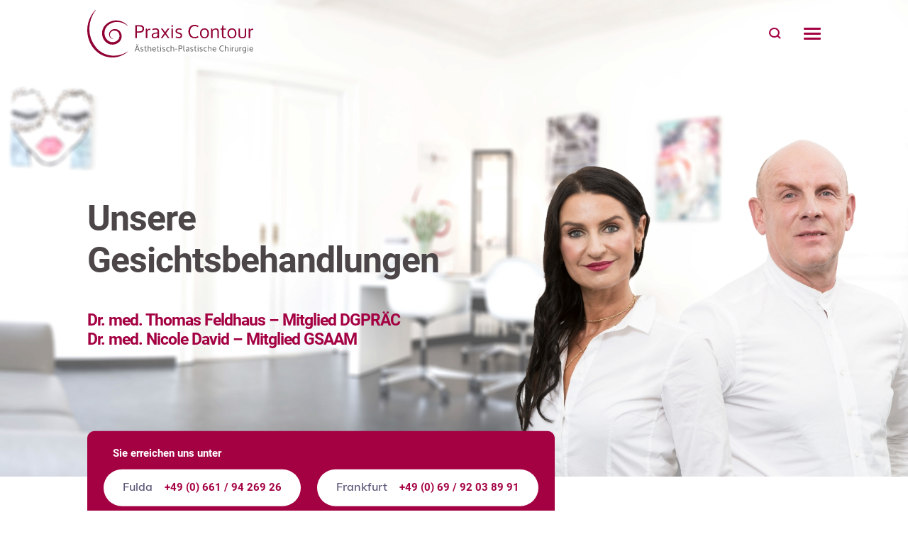

--- FILE ---
content_type: text/html; charset=UTF-8
request_url: https://praxis-contour.de/behandlungen/gesicht/
body_size: 18404
content:
<!DOCTYPE html>
<html lang="de">
<head>
<meta charset="UTF-8">
<meta name="viewport" content="user-scalable=no, maximum-scale=1, minimum-scale=1, width=device-width, initial-scale=1">
<meta name="format-detection" content="telephone=no">
<meta name="google-site-verification" content="nsYvbLM-Z52XApBjRfevS0YRG7hlzyjPUC2fSdpW3Dg" />
<link rel="profile" href="http://gmpg.org/xfn/11">
<link rel="apple-touch-icon" sizes="180x180" href="https://praxis-contour.de/wp-content/themes/praxiscontour/assets/images/favicon/apple-touch-icon.png">
<link rel="icon" type="image/png" sizes="32x32" href="https://praxis-contour.de/wp-content/themes/praxiscontour/assets/images/favicon/favicon-32x32.png">
<link rel="icon" type="image/png" sizes="16x16" href="https://praxis-contour.de/wp-content/themes/praxiscontour/assets/images/favicon/favicon-16x16.png">
<link rel="manifest" href="https://praxis-contour.de/wp-content/themes/praxiscontour/assets/images/favicon/site.webmanifest">
<link rel="mask-icon" href="https://praxis-contour.de/wp-content/themes/praxiscontour/assets/images/favicon/safari-pinned-tab.svg" color="#901538">
<link rel="shortcut icon" href="https://praxis-contour.de/wp-content/themes/praxiscontour/assets/images/favicon/favicon.ico">
<meta name="msapplication-TileColor" content="#901538">
<meta name="msapplication-config" content="https://praxis-contour.de/wp-content/themes/praxiscontour/assets/images/favicon/browserconfig.xml">
<meta name="theme-color" content="#ffffff">
<meta name='robots' content='index, follow, max-image-preview:large, max-snippet:-1, max-video-preview:-1' />
<!-- This site is optimized with the Yoast SEO plugin v25.7 - https://yoast.com/wordpress/plugins/seo/ -->
<title>Ästhetisch-plastische Chirurgie für Ihr Gesicht | Praxis Contour</title>
<meta name="description" content="Faltenbehandlung ✔ Facelift ✔ 8 Punkt ✔ Lifting ✔ Stirn- Brauenlifting ✔ Fühlen Sie sich schön und selbstbewusst - Wir beraten Sie individuell!" />
<link rel="canonical" href="https://praxis-contour.de/behandlungen/gesicht/" />
<meta property="og:locale" content="de_DE" />
<meta property="og:type" content="article" />
<meta property="og:title" content="Ästhetisch-plastische Chirurgie für Ihr Gesicht | Praxis Contour" />
<meta property="og:description" content="Faltenbehandlung ✔ Facelift ✔ 8 Punkt ✔ Lifting ✔ Stirn- Brauenlifting ✔ Fühlen Sie sich schön und selbstbewusst - Wir beraten Sie individuell!" />
<meta property="og:url" content="https://praxis-contour.de/behandlungen/gesicht/" />
<meta property="og:site_name" content="Praxis Contour" />
<meta property="article:modified_time" content="2025-01-16T12:24:30+00:00" />
<meta name="twitter:card" content="summary_large_image" />
<script type="application/ld+json" class="yoast-schema-graph">{"@context":"https://schema.org","@graph":[{"@type":"WebPage","@id":"https://praxis-contour.de/behandlungen/gesicht/","url":"https://praxis-contour.de/behandlungen/gesicht/","name":"Ästhetisch-plastische Chirurgie für Ihr Gesicht | Praxis Contour","isPartOf":{"@id":"https://praxis-contour.de/#website"},"datePublished":"2022-04-21T12:51:48+00:00","dateModified":"2025-01-16T12:24:30+00:00","description":"Faltenbehandlung ✔ Facelift ✔ 8 Punkt ✔ Lifting ✔ Stirn- Brauenlifting ✔ Fühlen Sie sich schön und selbstbewusst - Wir beraten Sie individuell!","breadcrumb":{"@id":"https://praxis-contour.de/behandlungen/gesicht/#breadcrumb"},"inLanguage":"de","potentialAction":[{"@type":"ReadAction","target":["https://praxis-contour.de/behandlungen/gesicht/"]}]},{"@type":"BreadcrumbList","@id":"https://praxis-contour.de/behandlungen/gesicht/#breadcrumb","itemListElement":[{"@type":"ListItem","position":1,"name":"Startseite","item":"https://praxis-contour.de/"},{"@type":"ListItem","position":2,"name":"Behandlungen","item":"https://praxis-contour.de/behandlungen/"},{"@type":"ListItem","position":3,"name":"Gesicht"}]},{"@type":"WebSite","@id":"https://praxis-contour.de/#website","url":"https://praxis-contour.de/","name":"Praxis Contour","description":"","potentialAction":[{"@type":"SearchAction","target":{"@type":"EntryPoint","urlTemplate":"https://praxis-contour.de/?s={search_term_string}"},"query-input":{"@type":"PropertyValueSpecification","valueRequired":true,"valueName":"search_term_string"}}],"inLanguage":"de"}]}</script>
<!-- / Yoast SEO plugin. -->
<link rel='dns-prefetch' href='//use.typekit.net' />
<link rel="alternate" title="oEmbed (JSON)" type="application/json+oembed" href="https://praxis-contour.de/wp-json/oembed/1.0/embed?url=https%3A%2F%2Fpraxis-contour.de%2Fbehandlungen%2Fgesicht%2F" />
<link rel="alternate" title="oEmbed (XML)" type="text/xml+oembed" href="https://praxis-contour.de/wp-json/oembed/1.0/embed?url=https%3A%2F%2Fpraxis-contour.de%2Fbehandlungen%2Fgesicht%2F&#038;format=xml" />
<style id='wp-img-auto-sizes-contain-inline-css' type='text/css'>
img:is([sizes=auto i],[sizes^="auto," i]){contain-intrinsic-size:3000px 1500px}
/*# sourceURL=wp-img-auto-sizes-contain-inline-css */
</style>
<style id='classic-theme-styles-inline-css' type='text/css'>
/*! This file is auto-generated */
.wp-block-button__link{color:#fff;background-color:#32373c;border-radius:9999px;box-shadow:none;text-decoration:none;padding:calc(.667em + 2px) calc(1.333em + 2px);font-size:1.125em}.wp-block-file__button{background:#32373c;color:#fff;text-decoration:none}
/*# sourceURL=/wp-includes/css/classic-themes.min.css */
</style>
<!-- <link rel='stylesheet' id='cpsh-shortcodes-css' href='https://praxis-contour.de/wp-content/plugins/column-shortcodes/assets/css/shortcodes.css?ver=1.0.1' type='text/css' media='all' /> -->
<!-- <link rel='stylesheet' id='contact-form-7-css' href='https://praxis-contour.de/wp-content/plugins/contact-form-7/includes/css/styles.css?ver=6.1.1' type='text/css' media='all' /> -->
<link rel="stylesheet" type="text/css" href="//praxis-contour.de/wp-content/cache/wpfc-minified/l9656pk8/lhky.css" media="all"/>
<link rel='stylesheet' id='font-css' href='https://use.typekit.net/grd1wlu.css' type='text/css' media='all' />
<!-- <link rel='stylesheet' id='normalize-css' href='https://praxis-contour.de/wp-content/themes/praxiscontour/assets/css/normalize.css?ver=6.9' type='text/css' media='screen' /> -->
<!-- <link rel='stylesheet' id='selectWoo-css' href='https://praxis-contour.de/wp-content/themes/praxiscontour/assets/css/selectWoo.min.css?ver=6.9' type='text/css' media='screen' /> -->
<!-- <link rel='stylesheet' id='mmenu-css' href='https://praxis-contour.de/wp-content/themes/praxiscontour/assets/css/jquery.mmenu.css?ver=6.9' type='text/css' media='screen' /> -->
<!-- <link rel='stylesheet' id='mmenu-position-css' href='https://praxis-contour.de/wp-content/themes/praxiscontour/assets/css/jquery.mmenu.positioning.css?ver=6.9' type='text/css' media='screen' /> -->
<!-- <link rel='stylesheet' id='slick-css' href='https://praxis-contour.de/wp-content/themes/praxiscontour/assets/css/slick.css?ver=6.9' type='text/css' media='screen' /> -->
<!-- <link rel='stylesheet' id='tooltipster-css' href='https://praxis-contour.de/wp-content/themes/praxiscontour/assets/css/tooltipster.bundle.min.css?ver=6.9' type='text/css' media='screen' /> -->
<!-- <link rel='stylesheet' id='core-css' href='https://praxis-contour.de/wp-content/themes/praxiscontour/style.css?ver=1.1.5' type='text/css' media='screen' /> -->
<!-- <link rel='stylesheet' id='custom-css' href='https://praxis-contour.de/wp-content/themes/praxiscontour/assets/css/custom.css?ver=6.9' type='text/css' media='screen' /> -->
<link rel="stylesheet" type="text/css" href="//praxis-contour.de/wp-content/cache/wpfc-minified/nqk10a3/lhky.css" media="screen"/>
<!-- <link rel='stylesheet' id='borlabs-cookie-css' href='https://praxis-contour.de/wp-content/cache/borlabs-cookie/borlabs-cookie_1_de.css?ver=2.3.3-22' type='text/css' media='all' /> -->
<link rel="stylesheet" type="text/css" href="//praxis-contour.de/wp-content/cache/wpfc-minified/zgym9eq/lhky.css" media="all"/>
<script type="text/javascript" src="https://praxis-contour.de/wp-includes/js/jquery/jquery.min.js?ver=3.7.1" id="jquery-core-js"></script>
<script type="text/javascript" src="https://praxis-contour.de/wp-includes/js/jquery/jquery-migrate.min.js?ver=3.4.1" id="jquery-migrate-js"></script>
<script type="text/javascript" src="https://praxis-contour.de/wp-content/themes/praxiscontour/assets/js/slick.min.js?ver=6.9" id="slick-js"></script>
<script type="text/javascript" id="borlabs-cookie-prioritize-js-extra">
/* <![CDATA[ */
var borlabsCookiePrioritized = {"domain":"praxis-contour.de","path":"/","version":"1","bots":"1","optInJS":{"statistics":{"google-analytics":"[base64]/[base64]"}}};
//# sourceURL=borlabs-cookie-prioritize-js-extra
/* ]]> */
</script>
<script type="text/javascript" src="https://praxis-contour.de/wp-content/plugins/borlabs-cookie/assets/javascript/borlabs-cookie-prioritize.min.js?ver=2.3.3" id="borlabs-cookie-prioritize-js"></script>
<link rel="https://api.w.org/" href="https://praxis-contour.de/wp-json/" /><link rel="alternate" title="JSON" type="application/json" href="https://praxis-contour.de/wp-json/wp/v2/pages/591" /><link rel="EditURI" type="application/rsd+xml" title="RSD" href="https://praxis-contour.de/xmlrpc.php?rsd" />
<meta name="generator" content="WordPress 6.9" />
<link rel='shortlink' href='https://praxis-contour.de/?p=591' />
<script>
window.dataLayer = window.dataLayer || [];
if (typeof gtag !== 'function') { function gtag(){dataLayer.push(arguments);} }
if('0' === '1') {
gtag('consent', 'default', {
'ad_storage': 'denied',
'analytics_storage': 'denied'
});
gtag("js", new Date());
gtag("config", "G-EC0TWPY2J4", { "anonymize_ip": true });
(function (w, d, s, i) {
var f = d.getElementsByTagName(s)[0],
j = d.createElement(s);
j.async = true;
j.src =
"https://www.googletagmanager.com/gtag/js?id=" + i;
f.parentNode.insertBefore(j, f);
})(window, document, "script", "G-EC0TWPY2J4");
}
</script>
<!-- Google Tag Manager -->
<script>(function(w,d,s,l,i){w[l]=w[l]||[];w[l].push({'gtm.start':
new Date().getTime(),event:'gtm.js'});var f=d.getElementsByTagName(s)[0],
j=d.createElement(s),dl=l!='dataLayer'?'&l='+l:'';j.async=true;j.src=
'https://www.googletagmanager.com/gtm.js?id='+i+dl;f.parentNode.insertBefore(j,f);
})(window,document,'script','dataLayer','GTM-W4DPM5Z');</script>
<!-- End Google Tag Manager -->
</head>
<body class="wp-singular page-template page-template-template-landingpage page-template-template-landingpage-php page page-id-591 page-child parent-pageid-608 wp-theme-praxiscontour">
<!-- Google Tag Manager (noscript) -->
<noscript><iframe src="https://www.googletagmanager.com/ns.html?id=GTM-W4DPM5Z"
height="0" width="0" style="display:none;visibility:hidden"></iframe></noscript>
<!-- End Google Tag Manager (noscript) -->
<div id="page-content">
<header id="header__main" class="Fixed">
<div class="wrap_inner">
<a href="https://praxis-contour.de" class="logo">
<img src="https://praxis-contour.de/wp-content/themes/praxiscontour/assets/images/logo.svg" alt="" width="" height="">
</a>
<div class="header__main_content">
<div class="header__menu">
<nav id="header__menu_main">
<ul>
<li id="menu-item-6089" class="columns columns-2 menu-item menu-item-type-post_type menu-item-object-page current-menu-ancestor current-menu-parent current_page_parent current_page_ancestor menu-item-has-children menu-item-6089"><a href="https://praxis-contour.de/aesthetische-operationen/">Ästhetische OPs</a>
<ul class="sub-menu">
<li id="menu-item-6051" class="has-icon menu-item menu-item-type-post_type menu-item-object-page current-menu-item page_item page-item-591 current_page_item menu-item-has-children menu-item-6051 has-image"><a href="https://praxis-contour.de/behandlungen/gesicht/" aria-current="page"><img src="https://praxis-contour.de/wp-content/uploads/2022/11/Icon-Gesicht.svg" class="attachment-full size-full" alt="" decoding="async" /><div>Gesicht</div></a>
<ul class="sub-menu">
<li id="menu-item-6050" class="menu-item menu-item-type-post_type menu-item-object-page menu-item-has-children menu-item-6050"><a href="https://praxis-contour.de/behandlungen/augenlidstraffung/"><div>Augenlidstraffung</div></a>
<ul class="sub-menu">
<li id="menu-item-6054" class="menu-item menu-item-type-post_type menu-item-object-page menu-item-6054"><a href="https://praxis-contour.de/behandlungen/oberlidstraffung/"><div>Oberlidstraffung</div></a></li>
<li id="menu-item-6134" class="menu-item menu-item-type-post_type menu-item-object-page menu-item-6134"><a href="https://praxis-contour.de/behandlungen/unterlidstraffung/"><div>Tränensäcke entfernen</div></a></li>
</ul>
</li>
<li id="menu-item-6052" class="menu-item menu-item-type-post_type menu-item-object-page menu-item-6052"><a href="https://praxis-contour.de/behandlungen/facelift/"><div>Facelift</div></a></li>
<li id="menu-item-6053" class="menu-item menu-item-type-post_type menu-item-object-page menu-item-6053"><a href="https://praxis-contour.de/behandlungen/ohrenkorrektur/"><div>Ohrenkorrektur</div></a></li>
</ul>
</li>
<li id="menu-item-6090" class="has-icon menu-item menu-item-type-post_type menu-item-object-page menu-item-has-children menu-item-6090 has-image"><a href="https://praxis-contour.de/behandlungen/koerper/"><img src="https://praxis-contour.de/wp-content/uploads/2022/11/Icon-Koerper.svg" class="attachment-full size-full" alt="" decoding="async" /><div>Körper</div></a>
<ul class="sub-menu">
<li id="menu-item-6063" class="menu-item menu-item-type-post_type menu-item-object-page menu-item-6063"><a href="https://praxis-contour.de/behandlungen/bauch-straffen/"><div>Bauchdeckenstraffung</div></a></li>
<li id="menu-item-6074" class="menu-item menu-item-type-custom menu-item-object-custom menu-item-has-children menu-item-6074"><a href="https://praxis-contour.de/behandlungen/brust/"><div>Brustkorrekturen</div></a>
<ul class="sub-menu">
<li id="menu-item-7654" class="menu-item menu-item-type-post_type menu-item-object-page menu-item-7654"><a href="https://praxis-contour.de/behandlungen/brust-verkleinern/"><div>Brust verkleinern</div></a></li>
<li id="menu-item-7655" class="menu-item menu-item-type-post_type menu-item-object-page menu-item-7655"><a href="https://praxis-contour.de/behandlungen/brustvergroesserung/"><div>Brust vergrößern</div></a></li>
<li id="menu-item-7656" class="menu-item menu-item-type-post_type menu-item-object-page menu-item-7656"><a href="https://praxis-contour.de/behandlungen/bruststraffung/"><div>Bruststraffung</div></a></li>
<li id="menu-item-6066" class="menu-item menu-item-type-post_type menu-item-object-page menu-item-6066"><a href="https://praxis-contour.de/behandlungen/gynaekomastie/"><div>Gynäkomastie</div></a></li>
</ul>
</li>
<li id="menu-item-6065" class="menu-item menu-item-type-post_type menu-item-object-page menu-item-6065"><a href="https://praxis-contour.de/behandlungen/fettabsaugung/"><div>Fettabsaugung</div></a></li>
<li id="menu-item-6067" class="menu-item menu-item-type-post_type menu-item-object-page menu-item-6067"><a href="https://praxis-contour.de/behandlungen/intimchirurgie/"><div>Intimchirurgie</div></a></li>
<li id="menu-item-6857" class="menu-item menu-item-type-post_type menu-item-object-page menu-item-6857"><a href="https://praxis-contour.de/behandlungen/mommy-makeover/"><div>Mommy Makeover</div></a></li>
</ul>
</li>
</ul>
</li>
<li id="menu-item-3238" class="columns columns-3 menu-item menu-item-type-post_type menu-item-object-page current-page-ancestor current-menu-ancestor current-menu-parent current-page-parent current_page_parent current_page_ancestor menu-item-has-children menu-item-3238"><a href="https://praxis-contour.de/behandlungen/">Ästhetische Behandlungen</a>
<ul class="sub-menu">
<li id="menu-item-6069" class="has-icon menu-item menu-item-type-post_type menu-item-object-page current-menu-item page_item page-item-591 current_page_item menu-item-has-children menu-item-6069 has-image"><a href="https://praxis-contour.de/behandlungen/gesicht/" aria-current="page"><img src="https://praxis-contour.de/wp-content/uploads/2022/11/Icon-Gesicht.svg" class="attachment-full size-full" alt="" decoding="async" /><div>Gesicht</div></a>
<ul class="sub-menu">
<li id="menu-item-6070" class="menu-item menu-item-type-post_type menu-item-object-page menu-item-6070"><a href="https://praxis-contour.de/behandlungen/jugend-und-altersakne/"><div>Akne-Intensivtherapie</div></a></li>
<li id="menu-item-7993" class="menu-item menu-item-type-post_type menu-item-object-page menu-item-7993"><a href="https://praxis-contour.de/behandlungen/dunkle-augenringe-entfernen-mit-gezielten-injektionen/"><div>Dunkle Augenringe entfernen</div></a></li>
<li id="menu-item-6071" class="menu-item menu-item-type-post_type menu-item-object-page menu-item-has-children menu-item-6071"><a href="https://praxis-contour.de/behandlungen/faltenbehandlung/"><div>Faltenbehandlungen</div></a>
<ul class="sub-menu">
<li id="menu-item-7453" class="menu-item menu-item-type-post_type menu-item-object-page menu-item-7453"><a href="https://praxis-contour.de/behandlungen/halsfalten-behandlung/"><div>Halsfalten Behandlung</div></a></li>
<li id="menu-item-8003" class="menu-item menu-item-type-post_type menu-item-object-page menu-item-8003"><a href="https://praxis-contour.de/behandlungen/kraehenfuesse-behandeln/"><div>Krähenfüße behandeln</div></a></li>
<li id="menu-item-7430" class="menu-item menu-item-type-post_type menu-item-object-page menu-item-7430"><a href="https://praxis-contour.de/behandlungen/nasolabialfalte-unterspritzen/"><div>Nasolabialfalte unterspritzen</div></a></li>
<li id="menu-item-7382" class="menu-item menu-item-type-post_type menu-item-object-page menu-item-7382"><a href="https://praxis-contour.de/behandlungen/stirnfalten-glaetten/"><div>Stirnfalten glätten</div></a></li>
<li id="menu-item-7409" class="menu-item menu-item-type-post_type menu-item-object-page menu-item-7409"><a href="https://praxis-contour.de/behandlungen/zornesfalten-behandlung/"><div>Zornesfalten-Behandlung</div></a></li>
</ul>
</li>
<li id="menu-item-6072" class="menu-item menu-item-type-post_type menu-item-object-page menu-item-6072"><a href="https://praxis-contour.de/behandlungen/gesichtsstraffung-ohne-op/"><div>Gesichtsstraffung</div></a></li>
<li id="menu-item-6073" class="menu-item menu-item-type-post_type menu-item-object-page menu-item-6073"><a href="https://praxis-contour.de/behandlungen/lidstraffung-ohne-op/"><div>Lidstraffung</div></a></li>
</ul>
</li>
<li id="menu-item-6068" class="has-icon menu-item menu-item-type-custom menu-item-object-custom menu-item-has-children menu-item-6068 has-image"><a href="#"><img src="https://praxis-contour.de/wp-content/uploads/2022/11/Icon-Koerper.svg" class="attachment-full size-full" alt="" decoding="async" /><div>Verfahren</div></a>
<ul class="sub-menu">
<li id="menu-item-4008" class="menu-item menu-item-type-post_type menu-item-object-page menu-item-4008"><a href="https://praxis-contour.de/behandlungen/8-point-lift/"><div>8 Punkte Lifting</div></a></li>
<li id="menu-item-1632" class="has-icon menu-item menu-item-type-post_type menu-item-object-page menu-item-1632"><a href="https://praxis-contour.de/behandlungen/lipolyse-fett-weg-spritze/"><div>Fett-Weg-Spritze</div></a></li>
<li id="menu-item-6038" class="menu-item menu-item-type-post_type menu-item-object-page menu-item-6038"><a href="https://praxis-contour.de/behandlungen/hyaluron-spritzen/"><div>Hyaluron-Injektionen</div></a></li>
<li id="menu-item-6037" class="menu-item menu-item-type-post_type menu-item-object-page menu-item-6037"><a href="https://praxis-contour.de/behandlungen/botulinumtoxin/"><div>Muskelrelaxans-Injektionen</div></a></li>
<li id="menu-item-9402" class="menu-item menu-item-type-post_type menu-item-object-page menu-item-9402"><a href="https://praxis-contour.de/behandlungen/co2-laser/"><div>CO2-Laser</div></a></li>
</ul>
</li>
<li id="menu-item-1648" class="has-icon menu-item menu-item-type-post_type menu-item-object-page menu-item-has-children menu-item-1648 has-image"><a href="https://praxis-contour.de/behandlungen/koerper/"><img src="https://praxis-contour.de/wp-content/uploads/2022/11/Icon-Koerper.svg" class="attachment-full size-full" alt="" decoding="async" /><div>Körper</div></a>
<ul class="sub-menu">
<li id="menu-item-6034" class="menu-item menu-item-type-post_type menu-item-object-page menu-item-6034"><a href="https://praxis-contour.de/behandlungen/schmerztherapie/"><div>Schmerztherapie</div></a></li>
</ul>
</li>
</ul>
</li>
<li id="menu-item-6040" class="menu-item menu-item-type-post_type menu-item-object-page menu-item-has-children menu-item-6040"><a href="https://praxis-contour.de/regenerative-aesthetik/">Regenerative Ästhetik</a>
<ul class="sub-menu">
<li id="menu-item-4006" class="menu-item menu-item-type-post_type menu-item-object-page menu-item-4006"><a href="https://praxis-contour.de/behandlungen/muskelaufbau-mit-elektrostimulation/"><div>CRISTAL Fit®</div></a></li>
<li id="menu-item-8459" class="menu-item menu-item-type-post_type menu-item-object-page menu-item-8459"><a href="https://praxis-contour.de/behandlungen/eigenbluttherapie-haare/"><div>Eigenbluttherapie Haare</div></a></li>
<li id="menu-item-6908" class="menu-item menu-item-type-post_type menu-item-object-page menu-item-6908"><a href="https://praxis-contour.de/regenerative-aesthetik/exosomen-behandlung/"><div>Exosomen-Behandlung</div></a></li>
<li id="menu-item-5464" class="menu-item menu-item-type-post_type menu-item-object-page menu-item-5464"><a href="https://praxis-contour.de/behandlungen/fadenlifting/fadenlifting-hautstraffung-ohne-operation-und-narben/"><div>Fadenlifting</div></a></li>
<li id="menu-item-4005" class="menu-item menu-item-type-post_type menu-item-object-page menu-item-4005"><a href="https://praxis-contour.de/behandlungen/kryolipolyse/"><div>Kryolipolyse</div></a></li>
<li id="menu-item-1635" class="menu-item menu-item-type-post_type menu-item-object-page menu-item-1635"><a href="https://praxis-contour.de/behandlungen/laserbehandlung/"><div>Laserbehandlung</div></a></li>
<li id="menu-item-1638" class="menu-item menu-item-type-post_type menu-item-object-page menu-item-1638"><a href="https://praxis-contour.de/behandlungen/microneedling/"><div>Microneedling</div></a></li>
<li id="menu-item-6934" class="menu-item menu-item-type-post_type menu-item-object-page menu-item-6934"><a href="https://praxis-contour.de/behandlungen/mesotherapie/"><div>Mesotherapie</div></a></li>
<li id="menu-item-6237" class="menu-item menu-item-type-post_type menu-item-object-page menu-item-6237"><a href="https://praxis-contour.de/behandlungen/pb-serum-lift/"><div>PB Serum Lift</div></a></li>
<li id="menu-item-8680" class="menu-item menu-item-type-post_type menu-item-object-page menu-item-8680"><a href="https://praxis-contour.de/behandlungen/polynukleotide-behandlung/"><div>Polynukleotide Behandlung</div></a></li>
<li id="menu-item-7383" class="menu-item menu-item-type-post_type menu-item-object-page menu-item-7383"><a href="https://praxis-contour.de/regenerative-aesthetik/prp-behandlung/"><div>PRP-Behandlung</div></a></li>
<li id="menu-item-6160" class="menu-item menu-item-type-post_type menu-item-object-page menu-item-6160"><a href="https://praxis-contour.de/behandlungen/sofwave-behandlung/"><div>Sofwave-Behandlung</div></a></li>
<li id="menu-item-6246" class="menu-item menu-item-type-post_type menu-item-object-page menu-item-6246"><a href="https://praxis-contour.de/behandlungen/ultracol-lifting/"><div>UltraCol Lifting</div></a></li>
<li id="menu-item-4000" class="menu-item menu-item-type-post_type menu-item-object-page menu-item-4000"><a href="https://praxis-contour.de/behandlungen/vampir-lifting/"><div>Vampir-Lifting (Eigenblut)</div></a></li>
</ul>
</li>
<li id="menu-item-1666" class="columns columns-3 menu-item menu-item-type-post_type menu-item-object-page menu-item-has-children menu-item-1666"><a href="https://praxis-contour.de/praxis/">Praxis</a>
<ul class="sub-menu">
<li id="menu-item-3182" class="menu-item menu-item-type-post_type menu-item-object-page menu-item-has-children menu-item-3182"><a href="https://praxis-contour.de/praxis/team/"><div>Über uns</div></a>
<ul class="sub-menu">
<li id="menu-item-6045" class="menu-item menu-item-type-post_type menu-item-object-page menu-item-6045"><a href="https://praxis-contour.de/praxis/dr-med-thomas-feldhaus/"><div>Dr. med. Thomas Feldhaus</div></a></li>
<li id="menu-item-6046" class="menu-item menu-item-type-post_type menu-item-object-page menu-item-6046"><a href="https://praxis-contour.de/praxis/dr-med-nicole-david/"><div>Dr. med. Nicole David</div></a></li>
<li id="menu-item-1677" class="menu-item menu-item-type-post_type menu-item-object-page menu-item-1677"><a href="https://praxis-contour.de/praxis/beratung/"><div>Beratung</div></a></li>
<li id="menu-item-6044" class="menu-item menu-item-type-post_type menu-item-object-page menu-item-6044"><a href="https://praxis-contour.de/praxis/auszeichnungen/"><div>Auszeichnungen</div></a></li>
<li id="menu-item-1676" class="menu-item menu-item-type-post_type menu-item-object-page menu-item-1676"><a href="https://praxis-contour.de/praxis/philosophie/"><div>Philosophie</div></a></li>
<li id="menu-item-6047" class="menu-item menu-item-type-post_type menu-item-object-page menu-item-6047"><a href="https://praxis-contour.de/praxis/karriere/"><div>Karriere</div></a></li>
</ul>
</li>
<li id="menu-item-1672" class="menu-item menu-item-type-post_type menu-item-object-page menu-item-has-children menu-item-1672"><a href="https://praxis-contour.de/praxis/standorte/"><div>Standorte</div></a>
<ul class="sub-menu">
<li id="menu-item-3183" class="menu-item menu-item-type-post_type menu-item-object-page menu-item-3183"><a href="https://praxis-contour.de/praxis/plastische-chirurgie-frankfurt/"><div>Frankfurt am Main</div></a></li>
<li id="menu-item-3184" class="menu-item menu-item-type-post_type menu-item-object-page menu-item-3184"><a href="https://praxis-contour.de/praxis/plastische-chirurgie-fulda/"><div>Fulda</div></a></li>
<li id="menu-item-1675" class="menu-item menu-item-type-post_type menu-item-object-page menu-item-1675"><a href="https://praxis-contour.de/praxis/oeffnungszeiten/"><div>Öffnungszeiten</div></a></li>
</ul>
</li>
<li id="menu-item-1680" class="menu-item menu-item-type-post_type menu-item-object-page menu-item-has-children menu-item-1680"><a href="https://praxis-contour.de/praxis/informationen/"><div>Informationen</div></a>
<ul class="sub-menu">
<li id="menu-item-1679" class="menu-item menu-item-type-post_type menu-item-object-page menu-item-1679"><a href="https://praxis-contour.de/praxis/finanzierung-und-honoroare/"><div>Finanzierung &#038; Honorare</div></a></li>
<li id="menu-item-1678" class="menu-item menu-item-type-post_type menu-item-object-page menu-item-1678"><a href="https://praxis-contour.de/praxis/qualitaet-und-qualitaetssicherung/"><div>Qualität und Qualitätssicherung</div></a></li>
<li id="menu-item-1681" class="menu-item menu-item-type-post_type menu-item-object-page menu-item-1681"><a href="https://praxis-contour.de/praxis/kundenstimmen/"><div>Kundenstimmen</div></a></li>
<li id="menu-item-1683" class="menu-item menu-item-type-post_type menu-item-object-page menu-item-1683"><a href="https://praxis-contour.de/praxis/downloads/"><div>Downloads</div></a></li>
<li id="menu-item-1682" class="menu-item menu-item-type-post_type menu-item-object-page menu-item-1682"><a href="https://praxis-contour.de/praxis/videos/"><div>Videos</div></a></li>
</ul>
</li>
</ul>
</li>
<li id="menu-item-1684" class="columns columns-3 menu-item menu-item-type-post_type menu-item-object-page menu-item-has-children menu-item-1684"><a href="https://praxis-contour.de/ratgeber/">Ratgeber</a>
<ul class="sub-menu">
<li id="menu-item-1564" class="has-icon menu-item menu-item-type-custom menu-item-object-custom menu-item-has-children menu-item-1564 has-image"><a href="#"><img src="https://praxis-contour.de/wp-content/uploads/2022/11/Icon-Gesicht.svg" class="attachment-full size-full" alt="" decoding="async" /><div>Gesicht</div></a>
<ul class="sub-menu">
<li id="menu-item-7458" class="menu-item menu-item-type-post_type menu-item-object-page menu-item-has-children menu-item-7458"><a href="https://praxis-contour.de/ratgeber/akne-behandlung/"><div>Akne-Behandlung</div></a>
<ul class="sub-menu">
<li id="menu-item-1685" class="menu-item menu-item-type-post_type menu-item-object-page menu-item-1685"><a href="https://praxis-contour.de/ratgeber/aknenarben-entfernen/"><div>Aknenarben entfernen</div></a></li>
<li id="menu-item-9399" class="menu-item menu-item-type-post_type menu-item-object-page menu-item-9399"><a href="https://praxis-contour.de/ratgeber/laserbehandlung-akne/"><div>Laserbehandlung Akne</div></a></li>
</ul>
</li>
<li id="menu-item-5971" class="menu-item menu-item-type-post_type menu-item-object-page menu-item-has-children menu-item-5971"><a href="https://praxis-contour.de/ratgeber/augenlidstraffung/"><div>Augenlidstraffung</div></a>
<ul class="sub-menu">
<li id="menu-item-6501" class="menu-item menu-item-type-post_type menu-item-object-page menu-item-6501"><a href="https://praxis-contour.de/ratgeber/augenstraffung-kosten/"><div>Augenstraffung Kosten</div></a></li>
<li id="menu-item-5970" class="menu-item menu-item-type-post_type menu-item-object-page menu-item-5970"><a href="https://praxis-contour.de/ratgeber/oberlidstraffung/"><div>Oberlidstraffung</div></a></li>
<li id="menu-item-5979" class="menu-item menu-item-type-post_type menu-item-object-page menu-item-5979"><a href="https://praxis-contour.de/ratgeber/unterlidstraffung/"><div>Unterlidstraffung</div></a></li>
</ul>
</li>
<li id="menu-item-1686" class="menu-item menu-item-type-post_type menu-item-object-page menu-item-1686"><a href="https://praxis-contour.de/ratgeber/doppelkinn-entfernen/"><div>Doppelkinn entfernen</div></a></li>
<li id="menu-item-8497" class="menu-item menu-item-type-post_type menu-item-object-page menu-item-has-children menu-item-8497"><a href="https://praxis-contour.de/ratgeber/fadenlifting-im-gesicht/"><div>Fadenlifting im Gesicht</div></a>
<ul class="sub-menu">
<li id="menu-item-8491" class="menu-item menu-item-type-post_type menu-item-object-page menu-item-8491"><a href="https://praxis-contour.de/ratgeber/fadenlifting-augen/"><div>Fadenlifting Augen</div></a></li>
<li id="menu-item-9292" class="menu-item menu-item-type-post_type menu-item-object-page menu-item-9292"><a href="https://praxis-contour.de/ratgeber/fadenlifting-augenbrauen/"><div>Fadenlifting Augenbrauen</div></a></li>
<li id="menu-item-9171" class="menu-item menu-item-type-post_type menu-item-object-page menu-item-9171"><a href="https://praxis-contour.de/ratgeber/fadenlifting-hals/"><div>Fadenlifting Hals</div></a></li>
<li id="menu-item-9487" class="menu-item menu-item-type-post_type menu-item-object-page menu-item-9487"><a href="https://praxis-contour.de/ratgeber/fadenlifting-kosten/"><div>Fadenlifting Kosten</div></a></li>
</ul>
</li>
<li id="menu-item-7371" class="menu-item menu-item-type-post_type menu-item-object-page menu-item-7371"><a href="https://praxis-contour.de/ratgeber/falten-am-hals/"><div>Falten am Hals</div></a></li>
<li id="menu-item-9191" class="menu-item menu-item-type-post_type menu-item-object-page menu-item-9191"><a href="https://praxis-contour.de/ratgeber/haengebaeckchen/"><div>Hängebäckchen</div></a></li>
<li id="menu-item-1687" class="menu-item menu-item-type-post_type menu-item-object-page menu-item-1687"><a href="https://praxis-contour.de/ratgeber/hydrafacial/"><div>HydraFacial™</div></a></li>
<li id="menu-item-7530" class="menu-item menu-item-type-post_type menu-item-object-page menu-item-7530"><a href="https://praxis-contour.de/ratgeber/hyperpigmentierung-behandlung/"><div>Hyperpigmentierung Behandlung</div></a></li>
<li id="menu-item-7527" class="menu-item menu-item-type-post_type menu-item-object-page menu-item-7527"><a href="https://praxis-contour.de/kollagenproduktion-anregen/"><div>Kollagenproduktion anregen</div></a></li>
<li id="menu-item-7999" class="menu-item menu-item-type-post_type menu-item-object-page menu-item-7999"><a href="https://praxis-contour.de/ratgeber/mentolabialfalte/"><div>Mentolabialfalte</div></a></li>
<li id="menu-item-8787" class="menu-item menu-item-type-post_type menu-item-object-page menu-item-8787"><a href="https://praxis-contour.de/ratgeber/polynukleotide-augen/"><div>Polynukleotide Augen</div></a></li>
<li id="menu-item-6933" class="menu-item menu-item-type-post_type menu-item-object-page menu-item-6933"><a href="https://praxis-contour.de/ratgeber/stirnfalte/"><div>Stirnfalte</div></a></li>
<li id="menu-item-7381" class="menu-item menu-item-type-post_type menu-item-object-page menu-item-7381"><a href="https://praxis-contour.de/ratgeber/vampir-lifting/"><div>Vampir Lifting</div></a></li>
<li id="menu-item-6921" class="menu-item menu-item-type-post_type menu-item-object-page menu-item-6921"><a href="https://praxis-contour.de/ratgeber/zornesfalte/"><div>Zornesfalte</div></a></li>
</ul>
</li>
<li id="menu-item-1568" class="has-icon menu-item menu-item-type-custom menu-item-object-custom menu-item-has-children menu-item-1568 has-image"><a href="#"><img src="https://praxis-contour.de/wp-content/uploads/2022/11/Icon-Oberkoerper.svg" class="attachment-full size-full" alt="" decoding="async" /><div>Brust</div></a>
<ul class="sub-menu">
<li id="menu-item-1688" class="menu-item menu-item-type-post_type menu-item-object-page menu-item-1688"><a href="https://praxis-contour.de/ratgeber/brust-op/"><div>Brust-OP</div></a></li>
<li id="menu-item-5269" class="menu-item menu-item-type-post_type menu-item-object-page menu-item-has-children menu-item-5269"><a href="https://praxis-contour.de/ratgeber/brust-op-formen/"><div>Brust-OP Formen</div></a>
<ul class="sub-menu">
<li id="menu-item-5806" class="menu-item menu-item-type-post_type menu-item-object-page menu-item-5806"><a href="https://praxis-contour.de/ratgeber/brustfehlbildung/"><div>Brustfehlbildung</div></a></li>
<li id="menu-item-7123" class="menu-item menu-item-type-post_type menu-item-object-page menu-item-7123"><a href="https://praxis-contour.de/ratgeber/brustverkleinerung/"><div>Brustverkleinerung</div></a></li>
<li id="menu-item-7622" class="menu-item menu-item-type-post_type menu-item-object-page menu-item-7622"><a href="https://praxis-contour.de/ratgeber/brustvergroesserung/"><div>Brustvergrößerung</div></a></li>
<li id="menu-item-5987" class="menu-item menu-item-type-post_type menu-item-object-page menu-item-5987"><a href="https://praxis-contour.de/ratgeber/brustimplantate-wechseln-aesthetische-gruende-oder-medizinische-notwendigkeit/"><div>Brustimplantate wechseln</div></a></li>
<li id="menu-item-5983" class="menu-item menu-item-type-post_type menu-item-object-page menu-item-5983"><a href="https://praxis-contour.de/ratgeber/brustwarzenkorrektur-ein-kleiner-eingriff-fuer-eine-harmonische-silhouette/"><div>Brustwarzenkorrektur</div></a></li>
<li id="menu-item-5807" class="menu-item menu-item-type-post_type menu-item-object-page menu-item-5807"><a href="https://praxis-contour.de/ratgeber/tubulaere-brust/"><div>Tubuläre Brust</div></a></li>
</ul>
</li>
<li id="menu-item-9309" class="menu-item menu-item-type-post_type menu-item-object-page menu-item-9309"><a href="https://praxis-contour.de/ratgeber/brust-op-kosten/"><div>Brust-OP Kosten</div></a></li>
<li id="menu-item-5270" class="menu-item menu-item-type-post_type menu-item-object-page menu-item-5270"><a href="https://praxis-contour.de/ratgeber/brust-op-natuerliches-ergebnis/"><div>Brust-OP natürliches Ergebnis</div></a></li>
</ul>
</li>
<li id="menu-item-1570" class="has-icon menu-item menu-item-type-custom menu-item-object-custom menu-item-has-children menu-item-1570 has-image"><a href="#"><img src="https://praxis-contour.de/wp-content/uploads/2022/11/Icon-Koerper.svg" class="attachment-full size-full" alt="" decoding="async" /><div>Körper</div></a>
<ul class="sub-menu">
<li id="menu-item-8171" class="menu-item menu-item-type-post_type menu-item-object-page menu-item-8171"><a href="https://praxis-contour.de/ratgeber/bauchdeckenstraffung/"><div>Bauchdeckenstraffung</div></a></li>
<li id="menu-item-4051" class="menu-item menu-item-type-post_type menu-item-object-page menu-item-4051"><a href="https://praxis-contour.de/ratgeber/cellulite-behandlung/"><div>Cellulite-Behandlung</div></a></li>
<li id="menu-item-7991" class="menu-item menu-item-type-post_type menu-item-object-page menu-item-7991"><a href="https://praxis-contour.de/ratgeber/fett-weg-spritze/"><div>Fett-weg-Spritze</div></a></li>
<li id="menu-item-8679" class="menu-item menu-item-type-post_type menu-item-object-page menu-item-has-children menu-item-8679"><a href="https://praxis-contour.de/ratgeber/haarwachstum-anregen/"><div>Haarwachstum anregen</div></a>
<ul class="sub-menu">
<li id="menu-item-9190" class="menu-item menu-item-type-post_type menu-item-object-page menu-item-9190"><a href="https://praxis-contour.de/ratgeber/duenne-haare/"><div>Dünne Haare</div></a></li>
<li id="menu-item-8678" class="menu-item menu-item-type-post_type menu-item-object-page menu-item-8678"><a href="https://praxis-contour.de/ratgeber/haarausfall-bei-frauen/"><div>Haarausfall bei Frauen</div></a></li>
<li id="menu-item-9176" class="menu-item menu-item-type-post_type menu-item-object-page menu-item-9176"><a href="https://praxis-contour.de/ratgeber/haarausfall-bei-maennern/"><div>Haarausfall bei Männern</div></a></li>
</ul>
</li>
<li id="menu-item-7996" class="menu-item menu-item-type-post_type menu-item-object-page menu-item-7996"><a href="https://praxis-contour.de/ratgeber/kryolipolyse-bauch/"><div>Kryolipolyse Bauch</div></a></li>
<li id="menu-item-9493" class="menu-item menu-item-type-post_type menu-item-object-page menu-item-has-children menu-item-9493"><a href="https://praxis-contour.de/ratgeber/microneedling/"><div>Microneedling</div></a>
<ul class="sub-menu">
<li id="menu-item-9492" class="menu-item menu-item-type-post_type menu-item-object-page menu-item-9492"><a href="https://praxis-contour.de/ratgeber/microneedling-haare/"><div>Microneedling Haare</div></a></li>
</ul>
</li>
<li id="menu-item-6041" class="menu-item menu-item-type-post_type menu-item-object-page menu-item-6041"><a href="https://praxis-contour.de/ratgeber/pb-serum/"><div>PB-Serum</div></a></li>
<li id="menu-item-5077" class="menu-item menu-item-type-post_type menu-item-object-page menu-item-5077"><a href="https://praxis-contour.de/ratgeber/sofwave/"><div>Sofwave</div></a></li>
<li id="menu-item-1692" class="menu-item menu-item-type-post_type menu-item-object-page menu-item-1692"><a href="https://praxis-contour.de/ratgeber/tattooentfernung/"><div>Tattooentfernung</div></a></li>
<li id="menu-item-6043" class="menu-item menu-item-type-post_type menu-item-object-page menu-item-6043"><a href="https://praxis-contour.de/ratgeber/ultracol/"><div>UltraCol</div></a></li>
</ul>
</li>
</ul>
</li>
<li id="menu-item-6049" class="menu-item menu-item-type-post_type menu-item-object-page menu-item-6049"><a href="https://praxis-contour.de/kontakt/">Kontakt</a></li>
</ul>
</nav>
<div class="header__buttons">
<button href="#search-toggle" type="button">
<img src="https://praxis-contour.de/wp-content/themes/praxiscontour/assets/images/search.svg">
<img src="https://praxis-contour.de/wp-content/themes/praxiscontour/assets/images/close.svg">
</button>
<button class="hamburger hamburger--squeeze mobile" type="button" href="#mobile-menu">
<span class="hamburger-box">
<span class="hamburger-inner"></span>
</span>
</button>
</div>
</div>
</div>
</div>
<div class="header__search">
<div class="wrap_inner">
<form role="search" method="get" class="search-form" action="https://praxis-contour.de/">
<label>
<span class="screen-reader-text">Suchen nach:</span>
<input type="search" class="search-field" placeholder="Suchbegriff eingeben ..." value="" name="s" title="Suchen nach:" />
</label>
<input type="submit" class="search-submit button" value="Suchen" />
</form>
</div>
</div>
</header>
<main class="page-body">
<section class="intro ">
<div class="wrap_outer intro__content" style="background-image:url('https://praxis-contour.de/wp-content/uploads/2023/03/praxis-contour_header_startseite_v1.jpg')">
<div class="wrap_inner">
<div class="text">
<h1>Unsere Gesichtsbehandlungen</h1>
<h4><strong>Dr. med. Thomas Feldhaus &#8211; Mitglied DGPRÄC<br />
</strong><strong>Dr. med. Nicole David &#8211; Mitglied GSAAM</strong></h4>
</div>
</div>
</div>
<style>
@media(max-width: 1125px) {
section.intro .intro__content {
background-image: url(https://praxis-contour.de/wp-content/uploads/2023/03/praxis-contour_header_transaktional.jpg) !important;
}
}
</style>
<div class="wrap_outer intro__more">
<div class="wrap_inner ">
<div class="intro__contact">
<div class="intro__contact_labels">
<div>Sie erreichen uns unter</div>
<div>
</div>
</div>
<div class="intro__contact_phone">
<a href="tel:+496619426926">
<span>Fulda</span>
+49 (0) 661 / 94 269 26							</a>
<a href="tel:+496992038991">
<span>Frankfurt</span>
+49 (0) 69 / 92 03 89 91							</a>
</div>
</div>
</div>
</div>
</section><section class="wrap_outer textblock layout_text-only" id="toc-2">
<div class="wrap_inner">
<div class="textblock__text text">
<h2>Wir von der Praxis Contour sind auf verjüngende operative und nicht-operative Eingriffe im Gesicht spezialisiert.</h2>
</div>
</div>
</section><section class="wrap_outer textblock layout_iltr" id="toc-3">
<div class="wrap_inner">
<div class="textblock__text text">
<h3>Operative Methoden</h3>
<h4>Liftings</h4>
<ul>
<li><strong><a href="http://praxis-contour.de/behandlungen/facelift/">Facelifting</a></strong></li>
<li><strong><a href="http://praxis-contour.de/behandlungen/mini-facelift/">Mini Face Lift</a></strong></li>
</ul>
<h4>Augenpartie</h4>
<ul>
<li><strong><a href="http://praxis-contour.de/behandlungen/augenlidstraffung/">Augenlidstraffung</a></strong></li>
<li><strong><a href="http://praxis-contour.de/behandlungen/oberlidstraffung/">Oberlidstraffung</a></strong></li>
<li><strong><a href="http://praxis-contour.de/behandlungen/unterlidstraffung/">Unterlidstraffung</a></strong></li>
</ul>
<h4>Äußere Gesichtspartie</h4>
<ul>
<li><strong><a href="http://praxis-contour.de/behandlungen/stirn-und-brauenlift/">Stirn- und Brauenlift</a></strong></li>
<li><strong>Schläfenlifting</strong></li>
<li><strong><a href="http://praxis-contour.de/behandlungen/wangen-halslift/">Wangen- und Halslift</a></strong></li>
<li><strong><a href="http://praxis-contour.de/behandlungen/ohrenkorrektur/">Ohrenkorrektur</a></strong></li>
</ul>
</div>
<div class="textblock__image">
<img width="748" height="488" src="https://praxis-contour.de/wp-content/uploads/2022/04/Re7_MLA-2718-scaled-e1674654452595.jpg">
</div>
</div>
</section><section class="wrap_outer textblock layout_tlir" id="toc-4">
<div class="wrap_inner">
<div class="textblock__text text">
<h3>Nicht-operative Methoden</h3>
<h4>Unterspritzungen</h4>
<ul>
<li><strong><a href="http://praxis-contour.de/behandlungen/botulinumtoxin/">Botulinumtoxin</a></strong></li>
<li><strong><a href="http://praxis-contour.de/behandlungen/hyaluron-spritzen/">Hyaluron-Spritzen </a></strong></li>
<li><strong><a href="http://praxis-contour.de/behandlungen/lippenmodellierung/">Lippenmodellierungen</a></strong></li>
<li><strong><a href="http://praxis-contour.de/behandlungen/liquid-lift/">Liquid Lift</a></strong></li>
<li><strong><a href="http://praxis-contour.de/behandlungen/md-codes/">MD Codes</a></strong></li>
<li><strong><a href="http://praxis-contour.de/behandlungen/vampir-lifting/">Vampir-Lifting</a></strong></li>
</ul>
<h4>Gesichtsstraffung</h4>
<ul>
<li><strong><a href="http://praxis-contour.de/behandlungen/gesichtsstraffung-ohne-op/">Gesichtsstraffung ohne OP</a></strong></li>
<li><strong><a href="http://praxis-contour.de/behandlungen/ultherapy-in-der-naehe/">Ultherapy / Sofwave</a></strong></li>
<li><strong><a href="http://praxis-contour.de/behandlungen/8-point-lift/">8 Point Lift</a></strong></li>
<li><strong><a href="http://praxis-contour.de/behandlungen/fadenlifting/">Fadenlifting in der Nähe</a></strong></li>
<li><strong><a href="http://praxis-contour.de/behandlungen/kryolipolyse/">Kryolipolyse</a></strong></li>
<li><strong><a href="http://praxis-contour.de/behandlungen/mesotherapie/">Mesotherapie</a></strong></li>
<li><strong><a href="http://praxis-contour.de/behandlungen/microneedling/">Microneedling</a></strong></li>
</ul>
<h4>Weitere Therapien</h4>
<ul>
<li><strong><a href="http://praxis-contour.de/behandlungen/jugend-und-altersakne/">Aknetherapie</a></strong></li>
<li><strong><a href="http://praxis-contour.de/behandlungen/laserbehandlung/">Laserbehandlung</a></strong></li>
</ul>
</div>
<div class="textblock__image">
<img width="748" height="488" src="https://praxis-contour.de/wp-content/uploads/2022/11/image2.png">
</div>
</div>
</section><section class="wrap_outer cta-break " id="toc-5">
<div class="wrap_inner">
<div class="cta-break__single">
<div class="text">
<span class="divider"></span>
<h3>Sie haben Fragen oder möchten ein Beratungsgespräch vereinbaren? Kontaktieren Sie uns.</h3>
</div>
<div class="text">
<p>
<a href="http://praxis-contour.de/kontakt/" target="_self" class="button arrow">Kontakt aufnehmen</a>
</p>
</div>
</div>
</div>
</section>
<section class="wrap_outer ratings" id="toc-6">
<div class="wrap_inner">
<div class="ratings__text text">
<h2 class="h2">Was unsere Patienten sagen</h2>            </div>
<div class="ratings__wrapper slick-slider">
<div class="ratings__rating">
<div class="ratings__rating-header">
<div>Google-Bewertung</div>
<time>Dezember 2025</time>
</div>
<div class="ratings__rating-content">Ich habe im Oktober diesen Jahres eine Brustvergrößerung bei Herrn Dr. Feldhaus durchführen lassen und bin rundum zufrieden. Vom ersten Beratungsgespräch bis zur Nachsorge habe ich mich jederzeit gut aufgehoben und bestens betreut gefühlt. Das gesamte Team ist unglaublich freundlich, geduldig und stets hilfsbereit – man merkt sofort, dass hier großer Wert auf Professionalität und Menschlichkeit gelegt wird. Auch mit dem Ergebnis der Operation bin ich mehr als glücklich. Es sieht sehr natürlich aus, genau so, wie ich es mir gewünscht habe. Ich hatte zu jeder Zeit das Gefühl, in guten Händen zu sein. Ich kann die Praxis daher absolut weiterempfehlen und bin dankbar für die tolle Betreuung und das wunderschöne Ergebnis!</div>
</div>
<div class="ratings__rating">
<div class="ratings__rating-header">
<div>Google-Bewertung</div>
<time>Dezember 2025</time>
</div>
<div class="ratings__rating-content">Vor ein paar Tagen habe ich mir in der Praxis Contour meinen lang ersehnten Wunsch nach einer Brustvergrößerung erfüllt – und ich könnte nicht glücklicher sein. Vom ersten Beratungsgespräch über die Operation bis hin zur Nachsorge habe ich mich zu jeder Zeit bestens aufgehoben, ernst genommen und unglaublich gut betreut gefühlt. Dr. Feldhaus und sein Team begegnen einem mit viel Herzlichkeit, Ruhe und großer Professionalität. Auf meine Wünsche wurde vollständig eingegangen, ich wurde ehrlich und ausführlich beraten und hatte vom ersten Moment an ein sehr gutes und sicheres Gefühl. Nach so vielen Jahren des Wünschens ist es unbeschreiblich schön, diesen Traum nun endlich verwirklicht zu sehen. (...)</div>
</div>
<div class="ratings__rating">
<div class="ratings__rating-header">
<div></div>
<time>Dezember 2025</time>
</div>
<div class="ratings__rating-content">Den Wunsch zu einer Bauchdeckenstraffung hatte ich schon so viele Jahre und bin im Mai 2025 bei Herrn Dr. Feldhaus zum Erstgespräch gelandet. Er hatte mir direkt ein schönes Ergebnis zugesagt und zeigte mir einige Beispiele seiner Arbeit. Mitte Oktober 2025 war dann mein OP Termin. Nun sind 9 Wochen nach der OP vergangen und ich möchte ein großes Lob an ihn, seine Arbeit und seinem Team aussprechen.
Es ist ein wunderbares Ergebnis geworden. Die ersten 3 Wochen sind sehr unangenehm, man hat eine stetige Schwellung aber keine Schmerzen. Ich hatte nie Probleme und es lief alles reibungslos. Was ich tatsächlich niemals erwartet habe, aufgrund der Masse die entfernt wurde. Das endgültige Ergebnis wird in 3 Monaten zu sehen sein.
Ich bin total happy und kann seine Arbeit nur weiterempfehlen.</div>
</div>
<div class="ratings__rating">
<div class="ratings__rating-header">
<div></div>
<time>Novemeber 2025</time>
</div>
<div class="ratings__rating-content">Ich habe lange nachgedacht, meinem Hals/ Wangenbereich straffen zu lassen. Nach Recherchen und dem Lesen gruseliger Geschichten über missratene OPs war ich unsicher. Schließlich stieß ich auf Dr. Feldhaus und die vielen positiven Bewertungen über seine Arbeit. Er ist sehr sympathisch, professionell und nahm mir meine Ängste. Ich ließ im August ein Mini Lift/SMAS Lifting durchführen, das Ergebnis ist natürlich und habe wieder eine definierte Kinnlinie. Die OP verlief komplikationslos und die Betreuung war erstklassig, keine Schmerzen. Nach drei Wochen konnte ich wieder arbeiten. Ein Dankeschön an das gesamte Team!</div>
</div>
<div class="ratings__rating">
<div class="ratings__rating-header">
<div></div>
<time>Oktober 2025</time>
</div>
<div class="ratings__rating-content">Ich habe mich bei Dr. Feldhaus für eine Brustvergrößerung entschieden und bin sehr zufrieden mit dem Ergebnis. Schon im ersten Moment und auch kurz vor der Operation konnte er mir meine Angst nehmen und mich beruhigen. Er hat alles ausführlich erklärt und alle Fragen beantwortet, mit dem perfekten Auge hat er mir genau die richtige Größe für meinen Körperbau empfohlen.
Das gesamte Team ist wirklich super herzlich, man fühlt sich direkt wohl. Würde die Praxis jederzeit weiterempfehlen!</div>
</div>
<div class="ratings__rating">
<div class="ratings__rating-header">
<div></div>
<time>August 2025</time>
</div>
<div class="ratings__rating-content">Ich habe bei Dr. Feldhaus eine Brust-Op aufgrund einer Kapselfibrose sowie eine Oberlidkorrektur machen lassen. Mit dem Ergebnis beider Op's bin ich sehr zufrieden. Die Heilung ist problemlos verlaufen und ich konnte mich jederzeit an die Praxis wenden, wenn Fragen aufkamen. Ein großes Dankeschön an Dr.Feldhaus und das gesamte Team. Insgesamt habe ich mich in fachlich sicheren Händen gefühlt und kann Dr.Feldhaus auf jeden Fall weiterempfehlen!</div>
</div>
<div class="ratings__rating">
<div class="ratings__rating-header">
<div></div>
<time>Januar 2025</time>
</div>
<div class="ratings__rating-content">Mit der Hilfe und richtigen Behandlung durch Frau Dr. David habe ich innerhalb eines dreiviertel Jahres ganze 15 KG abgenommen, ohne jegliche Probleme. Ich bin sehe zufrieden mit dem Gesamtpaket und kann diese Praxis sehr empfehlen. Es wird auf die individuellen Bedürfnisse eingegangen und das sehr persönlich abgestimmt.</div>
</div>
<div class="ratings__rating">
<div class="ratings__rating-header">
<div></div>
<time>März 2025</time>
</div>
<div class="ratings__rating-content">Die Ärzte und das Team sind nicht nur hoch professionell sondern auch sehr sympathisch. Ich bin total zufrieden und begeistert und ich plane schon meine nächste OP beim Praxis Contour.</div>
</div>
<div class="ratings__rating">
<div class="ratings__rating-header">
<div></div>
<time>Mai 2024</time>
</div>
<div class="ratings__rating-content">Herr Dr. Feldhaus und sein Team arbeiten sehr professionell und dennoch menschlich. Alle Fragen werden so beantwortet, dass der Patient alles versteht. Die Operation verlief störungsfrei und das Team kümmerte sich nach der OP mit großem Engagement um den Patienten. Ich kann die Praxis nur weiter empfehlen und sie wird erste Wahl sein, wenn weitere Behandlungen geplant sind.</div>
</div>
<div class="ratings__rating">
<div class="ratings__rating-header">
<div></div>
<time>April 2024</time>
</div>
<div class="ratings__rating-content">Sehr gute Beratung. Ich bin mit dem Ergebnis sehr zufrieden. Das ganze Team ist immer freundlich und man fühlt sich sehr wohl und ernst genommen</div>
</div>
</div>
<div class="ratings__footer">
<div class="ratings__footer-rating">
<div class="grade">
<label>Note</label>
<span>1,1</span>
</div>
<div class="description">
<div class="stars">
<span></span>
<span></span>
<span></span>
<span></span>
<span></span>
</div>
<p>Von 354 Bewertungen, Quelle: jameda.de</p>
</div>
</div>
<a href="http://praxis-contour.de/praxis/kundenstimmen/" target="_self" class="button arrow button-invert">Mehr Bewertungen</a>
</div>
</div>
</section>
<section class="wrap_outer image-text praxis-contour-text" id="toc-7">
<div class="wrap_inner">
<div class="praxis_contour_main_box">
<div class="praxis_contour_box praxis_contour_box_1">
<div class="praxis_contour_box_details">
<h2>Praxis Contour Frankfurt</h2>
<div class="praxis_contour_place">
<h3>Ästhetisch-Plastische Chirurgie</h3>
<h4>Steinweg 10<br>60313 Frankfurt am Main</h4>
</div>
<div class="praxis_contour_contact">
<h5>Sie erreichen uns unter</h5>
<div class="praxis_contour_button praxis_contour_button1">
<a href="tel:+496992038991" class="button arrow">
<span>Frankfurt</span> +49 (0) 69 / 92 03 89 91                                </a>
</div>
<div class="praxis_contour_button praxis_contour_button2">
<a href="https://praxis-contour.de/kontakt/" class="button arrow">Rückruftermin vereinbaren</a>
</div>
</div>
<div class="praxis_contour_hours">
<span class="heading">Öffnungszeiten</span>
<span class="details">Mo. bis Fr. 9:00 Uhr - 18:00 Uhr</span>
</div>
</div>
<div class="praxis_contour_link_box">
</div>
</div>
<div class="praxis_contour_box praxis_contour_box_1">
<div class="praxis_contour_box_details">
<h2>Praxis Contour Fulda</h2>
<div class="praxis_contour_place">
<h3>Ästhetisch-Plastische Chirurgie</h3>
<h4>Friedrichstraße 13<br>36037 Fulda</h4>
</div>
<div class="praxis_contour_contact">
<h5>Sie erreichen uns unter</h5>
<div class="praxis_contour_button praxis_contour_button1">
<a href="tel:+496619426926" class="button arrow">
<span>Fulda</span> +49 (0) 661 / 94 269 26                                </a>
</div>
<div class="praxis_contour_button praxis_contour_button2">
<a href="https://praxis-contour.de/kontakt/" class="button arrow">Rückruftermin vereinbaren</a>
</div>
</div>
<div class="praxis_contour_hours">
<span class="heading">Öffnungszeiten</span>
<span class="details">Mo. bis Fr. 9:00 Uhr - 18:00 Uhr</span>
</div>
</div>
<div class="praxis_contour_link_box">
</div>
</div>
</div>
</div>
<img width="2560" height="2062" src="https://praxis-contour.de/wp-content/uploads/2022/11/IMG_3661-Pano-scaled.jpg" class="attachment-full size-full" alt="" decoding="async" fetchpriority="high" srcset="https://praxis-contour.de/wp-content/uploads/2022/11/IMG_3661-Pano-scaled.jpg 2560w, https://praxis-contour.de/wp-content/uploads/2022/11/IMG_3661-Pano-300x242.jpg 300w, https://praxis-contour.de/wp-content/uploads/2022/11/IMG_3661-Pano-1024x825.jpg 1024w, https://praxis-contour.de/wp-content/uploads/2022/11/IMG_3661-Pano-768x619.jpg 768w, https://praxis-contour.de/wp-content/uploads/2022/11/IMG_3661-Pano-1536x1237.jpg 1536w, https://praxis-contour.de/wp-content/uploads/2022/11/IMG_3661-Pano-2048x1650.jpg 2048w" sizes="(max-width: 2560px) 100vw, 2560px" />    </section>
<section class="wrap_outer quality" id="toc-4">
<div class="wrap_inner">
<div class="quality__text">
<h2>Qualität & Qualitätssicherung</h2>
</div>
<div class="quality__tiles">
<div class="quality__tile grey">
<a href="" target="">
<img width="320" height="320" src="https://praxis-contour.de/wp-content/uploads/2022/11/DGPRAC-logo.png" class="attachment-600x400 size-600x400" alt="" decoding="async" srcset="https://praxis-contour.de/wp-content/uploads/2022/11/DGPRAC-logo.png 320w, https://praxis-contour.de/wp-content/uploads/2022/11/DGPRAC-logo-300x300.png 300w, https://praxis-contour.de/wp-content/uploads/2022/11/DGPRAC-logo-150x150.png 150w" sizes="(max-width: 320px) 100vw, 320px" /></a>
</div>
<div class="quality__tile grey">
<a href="" target="">
<img width="596" height="220" src="https://praxis-contour.de/wp-content/uploads/2022/11/dgbt-logo.png" class="attachment-600x400 size-600x400" alt="" decoding="async" srcset="https://praxis-contour.de/wp-content/uploads/2022/11/dgbt-logo.png 596w, https://praxis-contour.de/wp-content/uploads/2022/11/dgbt-logo-300x111.png 300w" sizes="(max-width: 596px) 100vw, 596px" /></a>
</div>
<div class="quality__tile grey">
<a href="" target="">
<img width="592" height="184" src="https://praxis-contour.de/wp-content/uploads/2022/11/gsaam-logo.png" class="attachment-600x400 size-600x400" alt="" decoding="async" srcset="https://praxis-contour.de/wp-content/uploads/2022/11/gsaam-logo.png 592w, https://praxis-contour.de/wp-content/uploads/2022/11/gsaam-logo-300x93.png 300w" sizes="(max-width: 592px) 100vw, 592px" /></a>
</div>
<div class="quality__tile grey">
<a href="" target="">
<img width="600" height="281" src="https://praxis-contour.de/wp-content/uploads/2022/11/radiesse-kompetenzzentrum.png" class="attachment-600x400 size-600x400" alt="" decoding="async" srcset="https://praxis-contour.de/wp-content/uploads/2022/11/radiesse-kompetenzzentrum.png 624w, https://praxis-contour.de/wp-content/uploads/2022/11/radiesse-kompetenzzentrum-300x140.png 300w" sizes="(max-width: 600px) 100vw, 600px" /></a>
</div>
</div>
<div class="quality__star">
<div class="quality__star_left_block">
<div class="quality__star_image">
<img width="256" height="400" src="https://praxis-contour.de/wp-content/uploads/2022/11/jameda-logo-grey_1.1.png" class="attachment-600x400 size-600x400" alt="" decoding="async" srcset="https://praxis-contour.de/wp-content/uploads/2022/11/jameda-logo-grey_1.1.png 257w, https://praxis-contour.de/wp-content/uploads/2022/11/jameda-logo-grey_1.1-192x300.png 192w" sizes="(max-width: 256px) 100vw, 256px" />                                            </div>
<div class="quality__star_description">
<div class="stars">
<span></span>
<span></span>
<span></span>
<span></span>
<span></span>
</div>
<p>Von 290 Bewertungen, Quelle: jameda.de</p>
</div>
</div>
<div class="quality__star_right_block">
<div class="quality__text">
<p>
<a href="http://praxis-contour.de/praxis/qualitaet-und-qualitaetssicherung/" target="_self" class="button arrow">Mehr erfahren</a>
</p>
</div>
</div>
</div>
</div>
</section><section class="wrap_outer contact" id="toc-5">
<div class="wrap_inner">
<div class="contact__text text">
<h2>Sie haben Fragen?</h2>
<h2>Wir sind für Sie da!</h2>
<p>Sie wollen weitere Informationen über unser Behandlungsspektrum erhalten?<br />
Melden Sie sich für unseren Newsletter an oder kontaktieren Sie uns direkt.</p>
</div>
<div class="contact__form-wrapper">
<div class="wpcf7 no-js" id="wpcf7-f177-o1" lang="de-DE" dir="ltr" data-wpcf7-id="177">
<div class="screen-reader-response"><p role="status" aria-live="polite" aria-atomic="true"></p> <ul></ul></div>
<form action="/behandlungen/gesicht/#wpcf7-f177-o1" method="post" class="wpcf7-form init wpcf7-acceptance-as-validation" aria-label="Kontaktformular" novalidate="novalidate" data-status="init">
<fieldset class="hidden-fields-container"><input type="hidden" name="_wpcf7" value="177" /><input type="hidden" name="_wpcf7_version" value="6.1.1" /><input type="hidden" name="_wpcf7_locale" value="de_DE" /><input type="hidden" name="_wpcf7_unit_tag" value="wpcf7-f177-o1" /><input type="hidden" name="_wpcf7_container_post" value="0" /><input type="hidden" name="_wpcf7_posted_data_hash" value="" />
</fieldset>
<div class="row columns-2">
<div class="column">
<p><span class="wpcf7-form-control-wrap" data-name="ihr-vorname"><input size="40" maxlength="400" class="wpcf7-form-control wpcf7-text wpcf7-validates-as-required" aria-required="true" aria-invalid="false" placeholder="Vorname *" value="" type="text" name="ihr-vorname" /></span>
</p>
</div>
<div class="column">
<p><span class="wpcf7-form-control-wrap" data-name="ihr-nachname"><input size="40" maxlength="400" class="wpcf7-form-control wpcf7-text wpcf7-validates-as-required" aria-required="true" aria-invalid="false" placeholder="Nachname *" value="" type="text" name="ihr-nachname" /></span>
</p>
</div>
</div>
<div class="row columns-2">
<div class="column">
<p><span class="wpcf7-form-control-wrap" data-name="ihr-telefon"><input size="40" maxlength="400" class="wpcf7-form-control wpcf7-tel wpcf7-validates-as-required wpcf7-text wpcf7-validates-as-tel" aria-required="true" aria-invalid="false" placeholder="Telefon *" value="" type="tel" name="ihr-telefon" /></span>
</p>
</div>
<div class="column">
<p><span class="wpcf7-form-control-wrap" data-name="ihre-email"><input size="40" maxlength="400" class="wpcf7-form-control wpcf7-email wpcf7-validates-as-required wpcf7-text wpcf7-validates-as-email" aria-required="true" aria-invalid="false" placeholder="E-Mail *" value="" type="email" name="ihre-email" /></span>
</p>
</div>
</div>
<div class="row textarea">
<p><span class="wpcf7-form-control-wrap" data-name="ihre-nachricht"><textarea cols="40" rows="10" maxlength="2000" class="wpcf7-form-control wpcf7-textarea" aria-invalid="false" placeholder="Ich interessiere mich für ..." name="ihre-nachricht"></textarea></span>
</p>
</div>
<div class="row">
<p><span id="wpcf7-69719c7a72440-wrapper" class="wpcf7-form-control-wrap dein-vorname-wrap" style="display:none !important; visibility:hidden !important;"><label for="wpcf7-69719c7a72440-field" class="hp-message">Bitte lasse dieses Feld leer.</label><input id="wpcf7-69719c7a72440-field"  class="wpcf7-form-control wpcf7-text" type="text" name="dein-vorname" value="" size="40" tabindex="-1" autocomplete="new-password" /></span><br />
<span id="wpcf7-69719c7a724a8-wrapper" class="wpcf7-form-control-wrap deine-email-wiederholen-wrap" style="display:none !important; visibility:hidden !important;"><label for="wpcf7-69719c7a724a8-field" class="hp-message">Bitte lasse dieses Feld leer.</label><input id="wpcf7-69719c7a724a8-field"  class="wpcf7-form-control wpcf7-text" type="text" name="deine-email-wiederholen" value="" size="40" tabindex="-1" autocomplete="new-password" /></span>
</p>
</div>
<div class="row">
<p><span class="wpcf7-form-control-wrap" data-name="datenschutz"><span class="wpcf7-form-control wpcf7-acceptance"><span class="wpcf7-list-item"><label><input type="checkbox" name="datenschutz" value="1" aria-invalid="false" /><span class="wpcf7-list-item-label">Wenn Sie die oben dargestellten Felder ausfüllen, erklären Sie sich einverstanden, dass Praxis Contour Ihre dort hinterlegten Angaben zum Zwecke der Bearbeitung Ihrer Anfrage über das Kontaktformular verarbeitet. Ihre Einwilligung können Sie jederzeit widerrufen. Weitere Informationen erhalten Sie in unserer <a href="#" target="_blank" rel="noopener">Datenschutzerklärung</a>.</span></label></span></span></span>
</p>
</div>
<div class="row__submit">
<p><input class="wpcf7-form-control wpcf7-submit has-spinner button button-arrow" type="submit" value="Anfrage senden" /><span class="hint">* Pflichtfeld</span>
</p>
</div><div class="wpcf7-response-output" aria-hidden="true"></div>
</form>
</div>
</div>
</div>
</section>    <footer>
<div class="wrap_inner">
<nav class="footer__menu">
<ul>
<li id="menu-item-3247" class="menu-item menu-item-type-post_type menu-item-object-page menu-item-has-children menu-item-3247"><a href="https://praxis-contour.de/praxis/">Praxis Contour</a>
<ul class="sub-menu">
<li id="menu-item-3248" class="menu-item menu-item-type-post_type menu-item-object-page menu-item-3248"><a href="https://praxis-contour.de/praxis/standorte/">Standorte</a></li>
<li id="menu-item-3249" class="menu-item menu-item-type-post_type menu-item-object-page menu-item-3249"><a href="https://praxis-contour.de/praxis/team/">Team</a></li>
<li id="menu-item-3250" class="menu-item menu-item-type-post_type menu-item-object-page menu-item-3250"><a href="https://praxis-contour.de/praxis/auszeichnungen/">Auszeichnungen</a></li>
<li id="menu-item-3251" class="menu-item menu-item-type-post_type menu-item-object-page menu-item-3251"><a href="https://praxis-contour.de/praxis/karriere/">Karriere</a></li>
<li id="menu-item-3252" class="menu-item menu-item-type-post_type menu-item-object-page menu-item-3252"><a href="https://praxis-contour.de/young-aesthetics/">Young Aesthetics</a></li>
</ul>
</li>
<li id="menu-item-3253" class="menu-item menu-item-type-post_type menu-item-object-page menu-item-has-children menu-item-3253"><a href="https://praxis-contour.de/praxis/informationen/">Service</a>
<ul class="sub-menu">
<li id="menu-item-3254" class="menu-item menu-item-type-post_type menu-item-object-page menu-item-3254"><a href="https://praxis-contour.de/praxis/beratung/">Beratung</a></li>
<li id="menu-item-3255" class="menu-item menu-item-type-post_type menu-item-object-page menu-item-3255"><a href="https://praxis-contour.de/praxis/finanzierung-und-honoroare/">Finanzierung &#038; Honorare</a></li>
<li id="menu-item-3257" class="menu-item menu-item-type-post_type menu-item-object-page menu-item-3257"><a href="https://praxis-contour.de/ratgeber/">Ratgeber</a></li>
</ul>
</li>
<li id="menu-item-16" class="menu-item menu-item-type-custom menu-item-object-custom menu-item-has-children menu-item-16"><a href="#">Top Behandlungen</a>
<ul class="sub-menu">
<li id="menu-item-5107" class="menu-item menu-item-type-post_type menu-item-object-page menu-item-5107"><a href="https://praxis-contour.de/praxis/plastische-chirurgie-fulda/">Plastische Chirurgie Fulda</a></li>
<li id="menu-item-5108" class="menu-item menu-item-type-post_type menu-item-object-page menu-item-5108"><a href="https://praxis-contour.de/praxis/plastische-chirurgie-frankfurt/">Plastische Chirurgie Frankfurt</a></li>
<li id="menu-item-6182" class="menu-item menu-item-type-post_type menu-item-object-page menu-item-6182"><a href="https://praxis-contour.de/behandlungen/sofwave-behandlung/">Sofwave-Behandlung</a></li>
<li id="menu-item-3259" class="menu-item menu-item-type-post_type menu-item-object-page menu-item-3259"><a href="https://praxis-contour.de/behandlungen/fadenlifting/">Fadenlifting</a></li>
<li id="menu-item-5110" class="menu-item menu-item-type-post_type menu-item-object-page menu-item-5110"><a href="https://praxis-contour.de/behandlungen/kryolipolyse/">Kryolipolyse</a></li>
</ul>
</li>
</ul>
</nav>
<div class="footer__contact">
<ul>
<li>
<a href="#">Frankfurt</a>
<ul>
<li>
Steinweg 10<br>
60313 Frankfurt am Main                                </li>
<li>
<span>Telefon</span>
<a href="tel:+496992038991">+49 (0) 69 / 92 03 89 91</a>
</li>
<li>
<a href="mailto:k&#111;nta&#107;&#116;&#064;aes&#116;h&#101;&#116;i&#107;&#045;&#102;uld&#097;.d&#101;">k&#111;&#110;&#116;&#097;kt&#064;&#097;&#101;&#115;the&#116;&#105;&#107;&#045;&#102;u&#108;d&#097;&#046;&#100;e</a>
</li>
</ul>
</li>
<li>
<a href="#">Fulda</a>
<ul>
<li>
Friedrichstraße 13<br>
36037 Fulda                                </li>
<li>
<span>Telefon</span>
<a href="tel:+496619426926">+49 (0) 661 / 94 269 26</a>
</li>
<li>
<a href="mailto:&#107;&#111;&#110;&#116;a&#107;&#116;&#064;&#097;&#101;stheti&#107;-ful&#100;a&#046;d&#101;">k&#111;&#110;&#116;&#097;&#107;t&#064;a&#101;s&#116;he&#116;&#105;&#107;-&#102;&#117;&#108;&#100;a&#046;&#100;&#101;</a>
</li>
</ul>
</li>
</ul>
</div>
<div class="footer__bottom">
<div class="footer__copyright">2026 &copy; Praxis Contour</div>
<nav class="footer__menu_law">
<ul>
<li id="menu-item-3187" class="menu-item menu-item-type-taxonomy menu-item-object-category menu-item-3187"><a href="https://praxis-contour.de/news/">Presse</a></li>
<li id="menu-item-3186" class="menu-item menu-item-type-post_type menu-item-object-page menu-item-3186"><a href="https://praxis-contour.de/impressum/">Impressum</a></li>
<li id="menu-item-3185" class="menu-item menu-item-type-post_type menu-item-object-page menu-item-privacy-policy menu-item-3185"><a rel="privacy-policy" href="https://praxis-contour.de/datenschutzerklaerung/">Datenschutz</a></li>
<li id="menu-item-8085" class="menu-item menu-item-type-custom menu-item-object-custom menu-item-8085"><a href="https://praxis-contour.de/agb/">AGB</a></li>
</ul>
</nav>
</div>
</div>
</footer>
<style>
footer .wrap_inner .footer__menu > ul > li {
margin: 0 0 0 11.5rem;
}
</style>
</main>
<nav id="mobile-menu">
<ul>
<li class="columns columns-2 menu-item menu-item-type-post_type menu-item-object-page current-menu-ancestor current-menu-parent current_page_parent current_page_ancestor menu-item-has-children menu-item-6089"><a href="https://praxis-contour.de/aesthetische-operationen/">Ästhetische OPs</a>
<ul class="sub-menu">
<li class="has-icon menu-item menu-item-type-post_type menu-item-object-page current-menu-item page_item page-item-591 current_page_item menu-item-has-children menu-item-6051"><a href="https://praxis-contour.de/behandlungen/gesicht/" aria-current="page">Gesicht</a>
<ul class="sub-menu">
<li class="menu-item menu-item-type-post_type menu-item-object-page menu-item-6050"><a href="https://praxis-contour.de/behandlungen/augenlidstraffung/">Augenlidstraffung</a></li>
<li class="menu-item menu-item-type-post_type menu-item-object-page menu-item-6052"><a href="https://praxis-contour.de/behandlungen/facelift/">Facelift</a></li>
<li class="menu-item menu-item-type-post_type menu-item-object-page menu-item-6053"><a href="https://praxis-contour.de/behandlungen/ohrenkorrektur/">Ohrenkorrektur</a></li>
</ul>
</li>
<li class="has-icon menu-item menu-item-type-post_type menu-item-object-page menu-item-has-children menu-item-6090"><a href="https://praxis-contour.de/behandlungen/koerper/">Körper</a>
<ul class="sub-menu">
<li class="menu-item menu-item-type-post_type menu-item-object-page menu-item-6063"><a href="https://praxis-contour.de/behandlungen/bauch-straffen/">Bauchdeckenstraffung</a></li>
<li class="menu-item menu-item-type-custom menu-item-object-custom menu-item-6074"><a href="https://praxis-contour.de/behandlungen/brust/">Brustkorrekturen</a></li>
<li class="menu-item menu-item-type-post_type menu-item-object-page menu-item-6065"><a href="https://praxis-contour.de/behandlungen/fettabsaugung/">Fettabsaugung</a></li>
<li class="menu-item menu-item-type-post_type menu-item-object-page menu-item-6067"><a href="https://praxis-contour.de/behandlungen/intimchirurgie/">Intimchirurgie</a></li>
<li class="menu-item menu-item-type-post_type menu-item-object-page menu-item-6857"><a href="https://praxis-contour.de/behandlungen/mommy-makeover/">Mommy Makeover</a></li>
</ul>
</li>
</ul>
</li>
<li class="columns columns-3 menu-item menu-item-type-post_type menu-item-object-page current-page-ancestor current-menu-ancestor current-menu-parent current-page-parent current_page_parent current_page_ancestor menu-item-has-children menu-item-3238"><a href="https://praxis-contour.de/behandlungen/">Ästhetische Behandlungen</a>
<ul class="sub-menu">
<li class="has-icon menu-item menu-item-type-post_type menu-item-object-page current-menu-item page_item page-item-591 current_page_item menu-item-has-children menu-item-6069"><a href="https://praxis-contour.de/behandlungen/gesicht/" aria-current="page">Gesicht</a>
<ul class="sub-menu">
<li class="menu-item menu-item-type-post_type menu-item-object-page menu-item-6070"><a href="https://praxis-contour.de/behandlungen/jugend-und-altersakne/">Akne-Intensivtherapie</a></li>
<li class="menu-item menu-item-type-post_type menu-item-object-page menu-item-7993"><a href="https://praxis-contour.de/behandlungen/dunkle-augenringe-entfernen-mit-gezielten-injektionen/">Dunkle Augenringe entfernen</a></li>
<li class="menu-item menu-item-type-post_type menu-item-object-page menu-item-6071"><a href="https://praxis-contour.de/behandlungen/faltenbehandlung/">Faltenbehandlungen</a></li>
<li class="menu-item menu-item-type-post_type menu-item-object-page menu-item-6072"><a href="https://praxis-contour.de/behandlungen/gesichtsstraffung-ohne-op/">Gesichtsstraffung</a></li>
<li class="menu-item menu-item-type-post_type menu-item-object-page menu-item-6073"><a href="https://praxis-contour.de/behandlungen/lidstraffung-ohne-op/">Lidstraffung</a></li>
</ul>
</li>
<li class="has-icon menu-item menu-item-type-custom menu-item-object-custom menu-item-has-children menu-item-6068"><a href="#">Verfahren</a>
<ul class="sub-menu">
<li class="menu-item menu-item-type-post_type menu-item-object-page menu-item-4008"><a href="https://praxis-contour.de/behandlungen/8-point-lift/">8 Punkte Lifting</a></li>
<li class="has-icon menu-item menu-item-type-post_type menu-item-object-page menu-item-1632"><a href="https://praxis-contour.de/behandlungen/lipolyse-fett-weg-spritze/">Fett-Weg-Spritze</a></li>
<li class="menu-item menu-item-type-post_type menu-item-object-page menu-item-6038"><a href="https://praxis-contour.de/behandlungen/hyaluron-spritzen/">Hyaluron-Injektionen</a></li>
<li class="menu-item menu-item-type-post_type menu-item-object-page menu-item-6037"><a href="https://praxis-contour.de/behandlungen/botulinumtoxin/">Muskelrelaxans-Injektionen</a></li>
<li class="menu-item menu-item-type-post_type menu-item-object-page menu-item-9402"><a href="https://praxis-contour.de/behandlungen/co2-laser/">CO2-Laser</a></li>
</ul>
</li>
<li class="has-icon menu-item menu-item-type-post_type menu-item-object-page menu-item-has-children menu-item-1648"><a href="https://praxis-contour.de/behandlungen/koerper/">Körper</a>
<ul class="sub-menu">
<li class="menu-item menu-item-type-post_type menu-item-object-page menu-item-6034"><a href="https://praxis-contour.de/behandlungen/schmerztherapie/">Schmerztherapie</a></li>
</ul>
</li>
</ul>
</li>
<li class="menu-item menu-item-type-post_type menu-item-object-page menu-item-has-children menu-item-6040"><a href="https://praxis-contour.de/regenerative-aesthetik/">Regenerative Ästhetik</a>
<ul class="sub-menu">
<li class="menu-item menu-item-type-post_type menu-item-object-page menu-item-4006"><a href="https://praxis-contour.de/behandlungen/muskelaufbau-mit-elektrostimulation/">CRISTAL Fit®</a></li>
<li class="menu-item menu-item-type-post_type menu-item-object-page menu-item-8459"><a href="https://praxis-contour.de/behandlungen/eigenbluttherapie-haare/">Eigenbluttherapie Haare</a></li>
<li class="menu-item menu-item-type-post_type menu-item-object-page menu-item-6908"><a href="https://praxis-contour.de/regenerative-aesthetik/exosomen-behandlung/">Exosomen-Behandlung</a></li>
<li class="menu-item menu-item-type-post_type menu-item-object-page menu-item-5464"><a href="https://praxis-contour.de/behandlungen/fadenlifting/fadenlifting-hautstraffung-ohne-operation-und-narben/">Fadenlifting</a></li>
<li class="menu-item menu-item-type-post_type menu-item-object-page menu-item-4005"><a href="https://praxis-contour.de/behandlungen/kryolipolyse/">Kryolipolyse</a></li>
<li class="menu-item menu-item-type-post_type menu-item-object-page menu-item-1635"><a href="https://praxis-contour.de/behandlungen/laserbehandlung/">Laserbehandlung</a></li>
<li class="menu-item menu-item-type-post_type menu-item-object-page menu-item-1638"><a href="https://praxis-contour.de/behandlungen/microneedling/">Microneedling</a></li>
<li class="menu-item menu-item-type-post_type menu-item-object-page menu-item-6934"><a href="https://praxis-contour.de/behandlungen/mesotherapie/">Mesotherapie</a></li>
<li class="menu-item menu-item-type-post_type menu-item-object-page menu-item-6237"><a href="https://praxis-contour.de/behandlungen/pb-serum-lift/">PB Serum Lift</a></li>
<li class="menu-item menu-item-type-post_type menu-item-object-page menu-item-8680"><a href="https://praxis-contour.de/behandlungen/polynukleotide-behandlung/">Polynukleotide Behandlung</a></li>
<li class="menu-item menu-item-type-post_type menu-item-object-page menu-item-7383"><a href="https://praxis-contour.de/regenerative-aesthetik/prp-behandlung/">PRP-Behandlung</a></li>
<li class="menu-item menu-item-type-post_type menu-item-object-page menu-item-6160"><a href="https://praxis-contour.de/behandlungen/sofwave-behandlung/">Sofwave-Behandlung</a></li>
<li class="menu-item menu-item-type-post_type menu-item-object-page menu-item-6246"><a href="https://praxis-contour.de/behandlungen/ultracol-lifting/">UltraCol Lifting</a></li>
<li class="menu-item menu-item-type-post_type menu-item-object-page menu-item-4000"><a href="https://praxis-contour.de/behandlungen/vampir-lifting/">Vampir-Lifting (Eigenblut)</a></li>
</ul>
</li>
<li class="columns columns-3 menu-item menu-item-type-post_type menu-item-object-page menu-item-has-children menu-item-1666"><a href="https://praxis-contour.de/praxis/">Praxis</a>
<ul class="sub-menu">
<li class="menu-item menu-item-type-post_type menu-item-object-page menu-item-has-children menu-item-3182"><a href="https://praxis-contour.de/praxis/team/">Über uns</a>
<ul class="sub-menu">
<li class="menu-item menu-item-type-post_type menu-item-object-page menu-item-6045"><a href="https://praxis-contour.de/praxis/dr-med-thomas-feldhaus/">Dr. med. Thomas Feldhaus</a></li>
<li class="menu-item menu-item-type-post_type menu-item-object-page menu-item-6046"><a href="https://praxis-contour.de/praxis/dr-med-nicole-david/">Dr. med. Nicole David</a></li>
<li class="menu-item menu-item-type-post_type menu-item-object-page menu-item-1677"><a href="https://praxis-contour.de/praxis/beratung/">Beratung</a></li>
<li class="menu-item menu-item-type-post_type menu-item-object-page menu-item-6044"><a href="https://praxis-contour.de/praxis/auszeichnungen/">Auszeichnungen</a></li>
<li class="menu-item menu-item-type-post_type menu-item-object-page menu-item-1676"><a href="https://praxis-contour.de/praxis/philosophie/">Philosophie</a></li>
<li class="menu-item menu-item-type-post_type menu-item-object-page menu-item-6047"><a href="https://praxis-contour.de/praxis/karriere/">Karriere</a></li>
</ul>
</li>
<li class="menu-item menu-item-type-post_type menu-item-object-page menu-item-has-children menu-item-1672"><a href="https://praxis-contour.de/praxis/standorte/">Standorte</a>
<ul class="sub-menu">
<li class="menu-item menu-item-type-post_type menu-item-object-page menu-item-3183"><a href="https://praxis-contour.de/praxis/plastische-chirurgie-frankfurt/">Frankfurt am Main</a></li>
<li class="menu-item menu-item-type-post_type menu-item-object-page menu-item-3184"><a href="https://praxis-contour.de/praxis/plastische-chirurgie-fulda/">Fulda</a></li>
<li class="menu-item menu-item-type-post_type menu-item-object-page menu-item-1675"><a href="https://praxis-contour.de/praxis/oeffnungszeiten/">Öffnungszeiten</a></li>
</ul>
</li>
<li class="menu-item menu-item-type-post_type menu-item-object-page menu-item-has-children menu-item-1680"><a href="https://praxis-contour.de/praxis/informationen/">Informationen</a>
<ul class="sub-menu">
<li class="menu-item menu-item-type-post_type menu-item-object-page menu-item-1679"><a href="https://praxis-contour.de/praxis/finanzierung-und-honoroare/">Finanzierung &#038; Honorare</a></li>
<li class="menu-item menu-item-type-post_type menu-item-object-page menu-item-1678"><a href="https://praxis-contour.de/praxis/qualitaet-und-qualitaetssicherung/">Qualität und Qualitätssicherung</a></li>
<li class="menu-item menu-item-type-post_type menu-item-object-page menu-item-1681"><a href="https://praxis-contour.de/praxis/kundenstimmen/">Kundenstimmen</a></li>
<li class="menu-item menu-item-type-post_type menu-item-object-page menu-item-1683"><a href="https://praxis-contour.de/praxis/downloads/">Downloads</a></li>
<li class="menu-item menu-item-type-post_type menu-item-object-page menu-item-1682"><a href="https://praxis-contour.de/praxis/videos/">Videos</a></li>
</ul>
</li>
</ul>
</li>
<li class="columns columns-3 menu-item menu-item-type-post_type menu-item-object-page menu-item-has-children menu-item-1684"><a href="https://praxis-contour.de/ratgeber/">Ratgeber</a>
<ul class="sub-menu">
<li class="has-icon menu-item menu-item-type-custom menu-item-object-custom menu-item-has-children menu-item-1564"><a href="#">Gesicht</a>
<ul class="sub-menu">
<li class="menu-item menu-item-type-post_type menu-item-object-page menu-item-7458"><a href="https://praxis-contour.de/ratgeber/akne-behandlung/">Akne-Behandlung</a></li>
<li class="menu-item menu-item-type-post_type menu-item-object-page menu-item-5971"><a href="https://praxis-contour.de/ratgeber/augenlidstraffung/">Augenlidstraffung</a></li>
<li class="menu-item menu-item-type-post_type menu-item-object-page menu-item-1686"><a href="https://praxis-contour.de/ratgeber/doppelkinn-entfernen/">Doppelkinn entfernen</a></li>
<li class="menu-item menu-item-type-post_type menu-item-object-page menu-item-8497"><a href="https://praxis-contour.de/ratgeber/fadenlifting-im-gesicht/">Fadenlifting im Gesicht</a></li>
<li class="menu-item menu-item-type-post_type menu-item-object-page menu-item-7371"><a href="https://praxis-contour.de/ratgeber/falten-am-hals/">Falten am Hals</a></li>
<li class="menu-item menu-item-type-post_type menu-item-object-page menu-item-9191"><a href="https://praxis-contour.de/ratgeber/haengebaeckchen/">Hängebäckchen</a></li>
<li class="menu-item menu-item-type-post_type menu-item-object-page menu-item-1687"><a href="https://praxis-contour.de/ratgeber/hydrafacial/">HydraFacial™</a></li>
<li class="menu-item menu-item-type-post_type menu-item-object-page menu-item-7530"><a href="https://praxis-contour.de/ratgeber/hyperpigmentierung-behandlung/">Hyperpigmentierung Behandlung</a></li>
<li class="menu-item menu-item-type-post_type menu-item-object-page menu-item-7527"><a href="https://praxis-contour.de/kollagenproduktion-anregen/">Kollagenproduktion anregen</a></li>
<li class="menu-item menu-item-type-post_type menu-item-object-page menu-item-7999"><a href="https://praxis-contour.de/ratgeber/mentolabialfalte/">Mentolabialfalte</a></li>
<li class="menu-item menu-item-type-post_type menu-item-object-page menu-item-8787"><a href="https://praxis-contour.de/ratgeber/polynukleotide-augen/">Polynukleotide Augen</a></li>
<li class="menu-item menu-item-type-post_type menu-item-object-page menu-item-6933"><a href="https://praxis-contour.de/ratgeber/stirnfalte/">Stirnfalte</a></li>
<li class="menu-item menu-item-type-post_type menu-item-object-page menu-item-7381"><a href="https://praxis-contour.de/ratgeber/vampir-lifting/">Vampir Lifting</a></li>
<li class="menu-item menu-item-type-post_type menu-item-object-page menu-item-6921"><a href="https://praxis-contour.de/ratgeber/zornesfalte/">Zornesfalte</a></li>
</ul>
</li>
<li class="has-icon menu-item menu-item-type-custom menu-item-object-custom menu-item-has-children menu-item-1568"><a href="#">Brust</a>
<ul class="sub-menu">
<li class="menu-item menu-item-type-post_type menu-item-object-page menu-item-1688"><a href="https://praxis-contour.de/ratgeber/brust-op/">Brust-OP</a></li>
<li class="menu-item menu-item-type-post_type menu-item-object-page menu-item-5269"><a href="https://praxis-contour.de/ratgeber/brust-op-formen/">Brust-OP Formen</a></li>
<li class="menu-item menu-item-type-post_type menu-item-object-page menu-item-9309"><a href="https://praxis-contour.de/ratgeber/brust-op-kosten/">Brust-OP Kosten</a></li>
<li class="menu-item menu-item-type-post_type menu-item-object-page menu-item-5270"><a href="https://praxis-contour.de/ratgeber/brust-op-natuerliches-ergebnis/">Brust-OP natürliches Ergebnis</a></li>
</ul>
</li>
<li class="has-icon menu-item menu-item-type-custom menu-item-object-custom menu-item-has-children menu-item-1570"><a href="#">Körper</a>
<ul class="sub-menu">
<li class="menu-item menu-item-type-post_type menu-item-object-page menu-item-8171"><a href="https://praxis-contour.de/ratgeber/bauchdeckenstraffung/">Bauchdeckenstraffung</a></li>
<li class="menu-item menu-item-type-post_type menu-item-object-page menu-item-4051"><a href="https://praxis-contour.de/ratgeber/cellulite-behandlung/">Cellulite-Behandlung</a></li>
<li class="menu-item menu-item-type-post_type menu-item-object-page menu-item-7991"><a href="https://praxis-contour.de/ratgeber/fett-weg-spritze/">Fett-weg-Spritze</a></li>
<li class="menu-item menu-item-type-post_type menu-item-object-page menu-item-8679"><a href="https://praxis-contour.de/ratgeber/haarwachstum-anregen/">Haarwachstum anregen</a></li>
<li class="menu-item menu-item-type-post_type menu-item-object-page menu-item-7996"><a href="https://praxis-contour.de/ratgeber/kryolipolyse-bauch/">Kryolipolyse Bauch</a></li>
<li class="menu-item menu-item-type-post_type menu-item-object-page menu-item-9493"><a href="https://praxis-contour.de/ratgeber/microneedling/">Microneedling</a></li>
<li class="menu-item menu-item-type-post_type menu-item-object-page menu-item-6041"><a href="https://praxis-contour.de/ratgeber/pb-serum/">PB-Serum</a></li>
<li class="menu-item menu-item-type-post_type menu-item-object-page menu-item-5077"><a href="https://praxis-contour.de/ratgeber/sofwave/">Sofwave</a></li>
<li class="menu-item menu-item-type-post_type menu-item-object-page menu-item-1692"><a href="https://praxis-contour.de/ratgeber/tattooentfernung/">Tattooentfernung</a></li>
<li class="menu-item menu-item-type-post_type menu-item-object-page menu-item-6043"><a href="https://praxis-contour.de/ratgeber/ultracol/">UltraCol</a></li>
</ul>
</li>
</ul>
</li>
<li class="menu-item menu-item-type-post_type menu-item-object-page menu-item-6049"><a href="https://praxis-contour.de/kontakt/">Kontakt</a></li>
</ul>
</nav>
<script type="speculationrules">
{"prefetch":[{"source":"document","where":{"and":[{"href_matches":"/*"},{"not":{"href_matches":["/wp-*.php","/wp-admin/*","/wp-content/uploads/*","/wp-content/*","/wp-content/plugins/*","/wp-content/themes/praxiscontour/*","/*\\?(.+)"]}},{"not":{"selector_matches":"a[rel~=\"nofollow\"]"}},{"not":{"selector_matches":".no-prefetch, .no-prefetch a"}}]},"eagerness":"conservative"}]}
</script>
<!--googleoff: all--><div data-nosnippet><script id="BorlabsCookieBoxWrap" type="text/template"><div
id="BorlabsCookieBox"
class="BorlabsCookie"
role="dialog"
aria-labelledby="CookieBoxTextHeadline"
aria-describedby="CookieBoxTextDescription"
aria-modal="true"
>
<div class="bottom-center" style="display: none;">
<div class="_brlbs-bar-wrap">
<div class="_brlbs-bar _brlbs-bar-advanced">
<div class="cookie-box">
<div class="container">
<div class="row align-items-center">
<div class="col-12 col-sm-9">
<div class="row">
<div class="col-12">
<div class="_brlbs-flex-left">
<span role="heading" aria-level="3" class="_brlbs-h3" id="CookieBoxTextHeadline">
Datenschutzeinstellungen                                            </span>
</div>
<p id="CookieBoxTextDescription">
<span class="_brlbs-paragraph _brlbs-text-description">Wir benötigen Ihre Zustimmung, bevor Sie unsere Website weiter besuchen können.</span> <span class="_brlbs-paragraph _brlbs-text-confirm-age">Wenn Sie unter 16 Jahre alt sind und Ihre Zustimmung zu freiwilligen Diensten geben möchten, müssen Sie Ihre Erziehungsberechtigten um Erlaubnis bitten.</span> <span class="_brlbs-paragraph _brlbs-text-technology">Wir verwenden Cookies und andere Technologien auf unserer Website. Einige von ihnen sind essenziell, während andere uns helfen, diese Website und Ihre Erfahrung zu verbessern.</span> <span class="_brlbs-paragraph _brlbs-text-personal-data">Personenbezogene Daten können verarbeitet werden (z. B. IP-Adressen), z. B. für personalisierte Anzeigen und Inhalte oder Anzeigen- und Inhaltsmessung.</span> <span class="_brlbs-paragraph _brlbs-text-more-information">Weitere Informationen über die Verwendung Ihrer Daten finden Sie in unserer  <a class="_brlbs-cursor" href="http://praxis-contour.de/datenschutzerklaerung/">Datenschutzerklärung</a>.</span> <span class="_brlbs-paragraph _brlbs-text-revoke">Sie können Ihre Auswahl jederzeit unter <a class="_brlbs-cursor" href="#" data-cookie-individual>Einstellungen</a> widerrufen oder anpassen.</span>                                        </p>
</div>
</div>
<fieldset>
<legend class="sr-only">Datenschutzeinstellungen</legend>
<ul
>
<li>
<label class="_brlbs-checkbox">
Essenziell                                                            <input
id="checkbox-essential"
tabindex="0"
type="checkbox"
name="cookieGroup[]"
value="essential"
checked                                                                 disabled                                                                data-borlabs-cookie-checkbox
>
<span class="_brlbs-checkbox-indicator"></span>
</label>
</li>
<li>
<label class="_brlbs-checkbox">
Statistiken                                                            <input
id="checkbox-statistics"
tabindex="0"
type="checkbox"
name="cookieGroup[]"
value="statistics"
checked                                                                                                                                data-borlabs-cookie-checkbox
>
<span class="_brlbs-checkbox-indicator"></span>
</label>
</li>
<li>
<label class="_brlbs-checkbox">
Externe Medien                                                            <input
id="checkbox-external-media"
tabindex="0"
type="checkbox"
name="cookieGroup[]"
value="external-media"
checked                                                                                                                                data-borlabs-cookie-checkbox
>
<span class="_brlbs-checkbox-indicator"></span>
</label>
</li>
</ul>
</fieldset>
</div>
<div class="col-12 col-sm-3">
<p class="_brlbs-accept">
<a
href="#"
tabindex="0"
role="button"
class="_brlbs-btn _brlbs-btn-accept-all _brlbs-cursor"
data-cookie-accept-all
>
Alle akzeptieren                                        </a>
</p>
<p class="_brlbs-accept">
<a
href="#"
tabindex="0"
role="button"
id="CookieBoxSaveButton"
class="_brlbs-btn _brlbs-cursor"
data-cookie-accept
>
Speichern                                        </a>
</p>
<p class="_brlbs-refuse-btn">
<a
href="#"
tabindex="0"
role="button"
class="_brlbs-btn _brlbs-cursor"
data-cookie-refuse
>
Nur essenzielle Cookies akzeptieren                                        </a>
</p>
<p class="_brlbs-manage-btn ">
<a
href="#"
tabindex="0"
role="button"
class="_brlbs-cursor _brlbs-btn "
data-cookie-individual
>
Individuelle Datenschutzeinstellungen                                    </a>
</p>
<p class="_brlbs-legal">
<a
href="#"
tabindex="0"
role="button"
class="_brlbs-cursor"
data-cookie-individual
>
Cookie-Details                                    </a>
<span class="_brlbs-separator"></span>
<a
tabindex="0"
href="http://praxis-contour.de/datenschutzerklaerung/"
>
Datenschutzerklärung                                        </a>
<span class="_brlbs-separator"></span>
<a
tabindex="0"
href="http://praxis-contour.de/impressum/"
>
Impressum                                        </a>
</p>
</div>
</div>
</div>
</div>
<div
class="cookie-preference"
aria-hidden="true"
role="dialog"
aria-describedby="CookiePrefDescription"
aria-modal="true"
>
<div class="container not-visible">
<div class="row no-gutters">
<div class="col-12">
<div class="row no-gutters align-items-top">
<div class="col-12">
<div class="_brlbs-flex-center">
<span role="heading" aria-level="3" class="_brlbs-h3">Datenschutzeinstellungen</span>
</div>
<p id="CookiePrefDescription">
<span class="_brlbs-paragraph _brlbs-text-confirm-age">Wenn Sie unter 16 Jahre alt sind und Ihre Zustimmung zu freiwilligen Diensten geben möchten, müssen Sie Ihre Erziehungsberechtigten um Erlaubnis bitten.</span> <span class="_brlbs-paragraph _brlbs-text-technology">Wir verwenden Cookies und andere Technologien auf unserer Website. Einige von ihnen sind essenziell, während andere uns helfen, diese Website und Ihre Erfahrung zu verbessern.</span> <span class="_brlbs-paragraph _brlbs-text-personal-data">Personenbezogene Daten können verarbeitet werden (z. B. IP-Adressen), z. B. für personalisierte Anzeigen und Inhalte oder Anzeigen- und Inhaltsmessung.</span> <span class="_brlbs-paragraph _brlbs-text-more-information">Weitere Informationen über die Verwendung Ihrer Daten finden Sie in unserer  <a class="_brlbs-cursor" href="http://praxis-contour.de/datenschutzerklaerung/">Datenschutzerklärung</a>.</span> <span class="_brlbs-paragraph _brlbs-text-description">Hier finden Sie eine Übersicht über alle verwendeten Cookies. Sie können Ihre Einwilligung zu ganzen Kategorien geben oder sich weitere Informationen anzeigen lassen und so nur bestimmte Cookies auswählen.</span>                        </p>
<div class="row no-gutters align-items-center">
<div class="col-12 col-sm-10">
<p class="_brlbs-accept">
<a
href="#"
class="_brlbs-btn _brlbs-btn-accept-all _brlbs-cursor"
tabindex="0"
role="button"
data-cookie-accept-all
>
Alle akzeptieren                                        </a>
<a
href="#"
id="CookiePrefSave"
tabindex="0"
role="button"
class="_brlbs-btn _brlbs-cursor"
data-cookie-accept
>
Speichern                                    </a>
<a
href="#"
class="_brlbs-btn _brlbs-refuse-btn _brlbs-cursor"
tabindex="0"
role="button"
data-cookie-refuse
>
Nur essenzielle Cookies akzeptieren                                        </a>
</p>
</div>
<div class="col-12 col-sm-2">
<p class="_brlbs-refuse">
<a
href="#"
class="_brlbs-cursor"
tabindex="0"
role="button"
data-cookie-back
>
Zurück                                    </a>
</p>
</div>
</div>
</div>
</div>
<div data-cookie-accordion>
<fieldset>
<legend class="sr-only">Datenschutzeinstellungen</legend>
<div class="bcac-item">
<div class="d-flex flex-row">
<label class="w-75">
<span role="heading" aria-level="4" class="_brlbs-h4">Essenziell (2)</span>
</label>
<div class="w-25 text-right">
</div>
</div>
<div class="d-block">
<p>Essenzielle Cookies ermöglichen grundlegende Funktionen und sind für die einwandfreie Funktion der Website erforderlich.</p>
<p class="text-center">
<a
href="#"
class="_brlbs-cursor d-block"
tabindex="0"
role="button"
data-cookie-accordion-target="essential"
>
<span data-cookie-accordion-status="show">
Cookie-Informationen anzeigen                                                    </span>
<span data-cookie-accordion-status="hide" class="borlabs-hide">
Cookie-Informationen ausblenden                                                    </span>
</a>
</p>
</div>
<div
class="borlabs-hide"
data-cookie-accordion-parent="essential"
>
<table>
<tr>
<th scope="row">Name</th>
<td>
<label>
Borlabs Cookie                                                            </label>
</td>
</tr>
<tr>
<th scope="row">Anbieter</th>
<td>Eigentümer dieser Website<span>, </span><a href="http://praxis-contour.de/impressum/">Impressum</a></td>
</tr>
<tr>
<th scope="row">Zweck</th>
<td>Speichert die Einstellungen der Besucher, die in der Cookie Box von Borlabs Cookie ausgewählt wurden.</td>
</tr>
<tr>
<th scope="row">Cookie Name</th>
<td>borlabs-cookie</td>
</tr>
<tr>
<th scope="row">Cookie Laufzeit</th>
<td>1 Jahr</td>
</tr>
</table>
<table>
<tr>
<th scope="row">Name</th>
<td>
<label>
Adobe Fonts                                                            </label>
</td>
</tr>
<tr>
<th scope="row">Anbieter</th>
<td>Adobe Systems Software Ireland Limited</td>
</tr>
<tr>
<th scope="row">Zweck</th>
<td>Adobe Fonts ist ein Dienst, der den Zugriff auf eine Schriftenbibliothek zur Verwendung in Desktop-Anwendungen und Websites ermöglicht.</td>
</tr>
<tr>
<th scope="row">Datenschutzerklärung</th>
<td class="_brlbs-pp-url">
<a
href="https://www.adobe.com/de/privacy/policies/adobe-fonts.html"
target="_blank"
rel="nofollow noopener noreferrer"
>
https://www.adobe.com/de/privacy/policies/adobe-fonts.html                                                                </a>
</td>
</tr>
</table>
</div>
</div>
<div class="bcac-item">
<div class="d-flex flex-row">
<label class="w-75">
<span role="heading" aria-level="4" class="_brlbs-h4">Statistiken (2)</span>
</label>
<div class="w-25 text-right">
<label class="_brlbs-btn-switch">
<span class="sr-only">Statistiken</span>
<input
tabindex="0"
id="borlabs-cookie-group-statistics"
type="checkbox"
name="cookieGroup[]"
value="statistics"
checked                                                            data-borlabs-cookie-switch
/>
<span class="_brlbs-slider"></span>
<span
class="_brlbs-btn-switch-status"
data-active="An"
data-inactive="Aus">
</span>
</label>
</div>
</div>
<div class="d-block">
<p>Statistik Cookies erfassen Informationen anonym. Diese Informationen helfen uns zu verstehen, wie unsere Besucher unsere Website nutzen.</p>
<p class="text-center">
<a
href="#"
class="_brlbs-cursor d-block"
tabindex="0"
role="button"
data-cookie-accordion-target="statistics"
>
<span data-cookie-accordion-status="show">
Cookie-Informationen anzeigen                                                    </span>
<span data-cookie-accordion-status="hide" class="borlabs-hide">
Cookie-Informationen ausblenden                                                    </span>
</a>
</p>
</div>
<div
class="borlabs-hide"
data-cookie-accordion-parent="statistics"
>
<table>
<tr>
<th scope="row">Akzeptieren</th>
<td>
<label class="_brlbs-btn-switch _brlbs-btn-switch--textRight">
<span class="sr-only">Google Tag Manager</span>
<input
id="borlabs-cookie-google-tag-manager"
tabindex="0"
type="checkbox" data-cookie-group="statistics"
name="cookies[statistics][]"
value="google-tag-manager"
checked                                                                        data-borlabs-cookie-switch
/>
<span class="_brlbs-slider"></span>
<span
class="_brlbs-btn-switch-status"
data-active="An"
data-inactive="Aus"
aria-hidden="true">
</span>
</label>
</td>
</tr>
<tr>
<th scope="row">Name</th>
<td>
<label>
Google Tag Manager                                                            </label>
</td>
</tr>
<tr>
<th scope="row">Anbieter</th>
<td>Google Ireland Limited, Gordon House, Barrow Street, Dublin 4, Ireland</td>
</tr>
<tr>
<th scope="row">Zweck</th>
<td>Cookie von Google zur Steuerung der erweiterten Script- und Ereignisbehandlung.</td>
</tr>
<tr>
<th scope="row">Datenschutzerklärung</th>
<td class="_brlbs-pp-url">
<a
href="https://policies.google.com/privacy?hl=de"
target="_blank"
rel="nofollow noopener noreferrer"
>
https://policies.google.com/privacy?hl=de                                                                </a>
</td>
</tr>
<tr>
<th scope="row">Cookie Name</th>
<td>_ga,_gat,_gid</td>
</tr>
<tr>
<th scope="row">Cookie Laufzeit</th>
<td>2 Jahre</td>
</tr>
</table>
<table>
<tr>
<th scope="row">Akzeptieren</th>
<td>
<label class="_brlbs-btn-switch _brlbs-btn-switch--textRight">
<span class="sr-only">Google Analytics</span>
<input
id="borlabs-cookie-google-analytics"
tabindex="0"
type="checkbox" data-cookie-group="statistics"
name="cookies[statistics][]"
value="google-analytics"
checked                                                                        data-borlabs-cookie-switch
/>
<span class="_brlbs-slider"></span>
<span
class="_brlbs-btn-switch-status"
data-active="An"
data-inactive="Aus"
aria-hidden="true">
</span>
</label>
</td>
</tr>
<tr>
<th scope="row">Name</th>
<td>
<label>
Google Analytics                                                            </label>
</td>
</tr>
<tr>
<th scope="row">Anbieter</th>
<td>Google Ireland Limited, Gordon House, Barrow Street, Dublin 4, Ireland</td>
</tr>
<tr>
<th scope="row">Zweck</th>
<td>Cookie von Google für Website-Analysen. Erzeugt statistische Daten darüber, wie der Besucher die Website nutzt.</td>
</tr>
<tr>
<th scope="row">Datenschutzerklärung</th>
<td class="_brlbs-pp-url">
<a
href="https://policies.google.com/privacy?hl=de"
target="_blank"
rel="nofollow noopener noreferrer"
>
https://policies.google.com/privacy?hl=de                                                                </a>
</td>
</tr>
<tr>
<th scope="row">Cookie Name</th>
<td>_ga,_gat,_gid</td>
</tr>
<tr>
<th scope="row">Cookie Laufzeit</th>
<td>2 Monate</td>
</tr>
</table>
</div>
</div>
<div class="bcac-item">
<div class="d-flex flex-row">
<label class="w-75">
<span role="heading" aria-level="4" class="_brlbs-h4">Externe Medien (2)</span>
</label>
<div class="w-25 text-right">
<label class="_brlbs-btn-switch">
<span class="sr-only">Externe Medien</span>
<input
tabindex="0"
id="borlabs-cookie-group-external-media"
type="checkbox"
name="cookieGroup[]"
value="external-media"
checked                                                            data-borlabs-cookie-switch
/>
<span class="_brlbs-slider"></span>
<span
class="_brlbs-btn-switch-status"
data-active="An"
data-inactive="Aus">
</span>
</label>
</div>
</div>
<div class="d-block">
<p>Inhalte von Videoplattformen und Social-Media-Plattformen werden standardmäßig blockiert. Wenn Cookies von externen Medien akzeptiert werden, bedarf der Zugriff auf diese Inhalte keiner manuellen Einwilligung mehr.</p>
<p class="text-center">
<a
href="#"
class="_brlbs-cursor d-block"
tabindex="0"
role="button"
data-cookie-accordion-target="external-media"
>
<span data-cookie-accordion-status="show">
Cookie-Informationen anzeigen                                                    </span>
<span data-cookie-accordion-status="hide" class="borlabs-hide">
Cookie-Informationen ausblenden                                                    </span>
</a>
</p>
</div>
<div
class="borlabs-hide"
data-cookie-accordion-parent="external-media"
>
<table>
<tr>
<th scope="row">Akzeptieren</th>
<td>
<label class="_brlbs-btn-switch _brlbs-btn-switch--textRight">
<span class="sr-only">Google Maps</span>
<input
id="borlabs-cookie-googlemaps"
tabindex="0"
type="checkbox" data-cookie-group="external-media"
name="cookies[external-media][]"
value="googlemaps"
checked                                                                        data-borlabs-cookie-switch
/>
<span class="_brlbs-slider"></span>
<span
class="_brlbs-btn-switch-status"
data-active="An"
data-inactive="Aus"
aria-hidden="true">
</span>
</label>
</td>
</tr>
<tr>
<th scope="row">Name</th>
<td>
<label>
Google Maps                                                            </label>
</td>
</tr>
<tr>
<th scope="row">Anbieter</th>
<td>Google Ireland Limited, Gordon House, Barrow Street, Dublin 4, Ireland</td>
</tr>
<tr>
<th scope="row">Zweck</th>
<td>Wird zum Entsperren von Google Maps-Inhalten verwendet.</td>
</tr>
<tr>
<th scope="row">Datenschutzerklärung</th>
<td class="_brlbs-pp-url">
<a
href="https://policies.google.com/privacy"
target="_blank"
rel="nofollow noopener noreferrer"
>
https://policies.google.com/privacy                                                                </a>
</td>
</tr>
<tr>
<th scope="row">Host(s)</th>
<td>.google.com</td>
</tr>
<tr>
<th scope="row">Cookie Name</th>
<td>NID</td>
</tr>
<tr>
<th scope="row">Cookie Laufzeit</th>
<td>6 Monate</td>
</tr>
</table>
<table>
<tr>
<th scope="row">Akzeptieren</th>
<td>
<label class="_brlbs-btn-switch _brlbs-btn-switch--textRight">
<span class="sr-only">YouTube</span>
<input
id="borlabs-cookie-youtube"
tabindex="0"
type="checkbox" data-cookie-group="external-media"
name="cookies[external-media][]"
value="youtube"
checked                                                                        data-borlabs-cookie-switch
/>
<span class="_brlbs-slider"></span>
<span
class="_brlbs-btn-switch-status"
data-active="An"
data-inactive="Aus"
aria-hidden="true">
</span>
</label>
</td>
</tr>
<tr>
<th scope="row">Name</th>
<td>
<label>
YouTube                                                            </label>
</td>
</tr>
<tr>
<th scope="row">Anbieter</th>
<td>Google Ireland Limited, Gordon House, Barrow Street, Dublin 4, Ireland</td>
</tr>
<tr>
<th scope="row">Zweck</th>
<td>Wird verwendet, um YouTube-Inhalte zu entsperren.</td>
</tr>
<tr>
<th scope="row">Datenschutzerklärung</th>
<td class="_brlbs-pp-url">
<a
href="https://policies.google.com/privacy"
target="_blank"
rel="nofollow noopener noreferrer"
>
https://policies.google.com/privacy                                                                </a>
</td>
</tr>
<tr>
<th scope="row">Host(s)</th>
<td>google.com</td>
</tr>
<tr>
<th scope="row">Cookie Name</th>
<td>NID</td>
</tr>
<tr>
<th scope="row">Cookie Laufzeit</th>
<td>6 Monate</td>
</tr>
</table>
</div>
</div>
</fieldset>
</div>
<div class="d-flex justify-content-between">
<p class="_brlbs-branding flex-fill">
<a
href="https://de.borlabs.io/borlabs-cookie/"
target="_blank"
rel="nofollow noopener noreferrer"
>
<img src="https://praxis-contour.de/wp-content/plugins/borlabs-cookie/assets/images/borlabs-cookie-icon-black.svg" alt="Borlabs Cookie" width="16" height="16">
powered by Borlabs Cookie                            </a>
</p>
<p class="_brlbs-legal flex-fill">
<a href="http://praxis-contour.de/datenschutzerklaerung/">
Datenschutzerklärung                            </a>
<span class="_brlbs-separator"></span>
<a href="http://praxis-contour.de/impressum/">
Impressum                            </a>
</p>
</div>
</div>
</div>
</div>
</div>
</div>
</div>
</div>
</div>
</script></div><!--googleon: all--><script type="text/javascript" src="https://praxis-contour.de/wp-includes/js/dist/hooks.min.js?ver=dd5603f07f9220ed27f1" id="wp-hooks-js"></script>
<script type="text/javascript" src="https://praxis-contour.de/wp-includes/js/dist/i18n.min.js?ver=c26c3dc7bed366793375" id="wp-i18n-js"></script>
<script type="text/javascript" id="wp-i18n-js-after">
/* <![CDATA[ */
wp.i18n.setLocaleData( { 'text direction\u0004ltr': [ 'ltr' ] } );
//# sourceURL=wp-i18n-js-after
/* ]]> */
</script>
<script type="text/javascript" src="https://praxis-contour.de/wp-content/plugins/contact-form-7/includes/swv/js/index.js?ver=6.1.1" id="swv-js"></script>
<script type="text/javascript" id="contact-form-7-js-translations">
/* <![CDATA[ */
( function( domain, translations ) {
var localeData = translations.locale_data[ domain ] || translations.locale_data.messages;
localeData[""].domain = domain;
wp.i18n.setLocaleData( localeData, domain );
} )( "contact-form-7", {"translation-revision-date":"2025-09-28 13:56:19+0000","generator":"GlotPress\/4.0.1","domain":"messages","locale_data":{"messages":{"":{"domain":"messages","plural-forms":"nplurals=2; plural=n != 1;","lang":"de"},"This contact form is placed in the wrong place.":["Dieses Kontaktformular wurde an der falschen Stelle platziert."],"Error:":["Fehler:"]}},"comment":{"reference":"includes\/js\/index.js"}} );
//# sourceURL=contact-form-7-js-translations
/* ]]> */
</script>
<script type="text/javascript" id="contact-form-7-js-before">
/* <![CDATA[ */
var wpcf7 = {
"api": {
"root": "https:\/\/praxis-contour.de\/wp-json\/",
"namespace": "contact-form-7\/v1"
}
};
//# sourceURL=contact-form-7-js-before
/* ]]> */
</script>
<script type="text/javascript" src="https://praxis-contour.de/wp-content/plugins/contact-form-7/includes/js/index.js?ver=6.1.1" id="contact-form-7-js"></script>
<script type="text/javascript" src="https://praxis-contour.de/wp-content/themes/praxiscontour/assets/js/modernizr.js?ver=6.9" id="modernizr-js"></script>
<script type="text/javascript" src="https://praxis-contour.de/wp-content/themes/praxiscontour/assets/js/imgtosvg.js?ver=6.9" id="imgtosvg-js"></script>
<script type="text/javascript" src="https://praxis-contour.de/wp-content/themes/praxiscontour/assets/js/jquery.mmenu.js?ver=6.9" id="mmenu-js"></script>
<script type="text/javascript" src="https://praxis-contour.de/wp-content/themes/praxiscontour/assets/js/jquery.mmenu.fixedelements.js?ver=6.9" id="mmenu-fixed-js"></script>
<script type="text/javascript" src="https://praxis-contour.de/wp-content/themes/praxiscontour/assets/js/selectWoo.min.js?ver=6.9" id="selectWoo-js"></script>
<script type="text/javascript" src="https://praxis-contour.de/wp-content/themes/praxiscontour/assets/js/tooltipster.bundle.min.js?ver=6.9" id="tooltipster-js"></script>
<script type="text/javascript" src="https://praxis-contour.de/wp-content/themes/praxiscontour/assets/js/main.js?ver=1.1.5" id="core-js"></script>
<script type="text/javascript" id="borlabs-cookie-js-extra">
/* <![CDATA[ */
var borlabsCookieConfig = {"ajaxURL":"https://praxis-contour.de/wp-admin/admin-ajax.php","language":"de","animation":"1","animationDelay":"","animationIn":"_brlbs-fadeInUp","animationOut":"_brlbs-fadeOutDown","blockContent":"1","boxLayout":"bar","boxLayoutAdvanced":"1","automaticCookieDomainAndPath":"","cookieDomain":"praxis-contour.de","cookiePath":"/","cookieSameSite":"Lax","cookieSecure":"1","cookieLifetime":"182","cookieLifetimeEssentialOnly":"182","crossDomainCookie":[],"cookieBeforeConsent":"","cookiesForBots":"1","cookieVersion":"1","hideCookieBoxOnPages":[],"respectDoNotTrack":"","reloadAfterConsent":"","reloadAfterOptOut":"1","showCookieBox":"1","cookieBoxIntegration":"javascript","ignorePreSelectStatus":"1","cookies":{"essential":["borlabs-cookie","adobe-fonts"],"statistics":["google-tag-manager","google-analytics"],"marketing":[],"external-media":["googlemaps","youtube"]}};
var borlabsCookieCookies = {"essential":{"borlabs-cookie":{"cookieNameList":{"borlabs-cookie":"borlabs-cookie"},"settings":{"blockCookiesBeforeConsent":"0","prioritize":"0"}},"adobe-fonts":{"cookieNameList":[],"settings":{"blockCookiesBeforeConsent":"0","prioritize":"0","asyncOptOutCode":"0"}}},"statistics":{"google-tag-manager":{"cookieNameList":{"_ga":"_ga","_gat":"_gat","_gid":"_gid"},"settings":{"blockCookiesBeforeConsent":"1","prioritize":"1","asyncOptOutCode":"0","gtmId":"GTM-W4DPM5Z","loadBeforeConsent":"1"}},"google-analytics":{"cookieNameList":{"_ga":"_ga","_gat":"_gat","_gid":"_gid"},"settings":{"blockCookiesBeforeConsent":"1","prioritize":"1","asyncOptOutCode":"0","trackingId":"G-EC0TWPY2J4","consentMode":"0"},"optInJS":"","optOutJS":""}},"external-media":{"googlemaps":{"cookieNameList":{"NID":"NID"},"settings":{"blockCookiesBeforeConsent":"0","prioritize":"0"},"optInJS":"PHNjcmlwdD5pZih0eXBlb2Ygd2luZG93LkJvcmxhYnNDb29raWUgPT09ICJvYmplY3QiKSB7IHdpbmRvdy5Cb3JsYWJzQ29va2llLnVuYmxvY2tDb250ZW50SWQoImdvb2dsZW1hcHMiKTsgfTwvc2NyaXB0Pg==","optOutJS":""},"youtube":{"cookieNameList":{"NID":"NID"},"settings":{"blockCookiesBeforeConsent":"0","prioritize":"0"},"optInJS":"PHNjcmlwdD5pZih0eXBlb2Ygd2luZG93LkJvcmxhYnNDb29raWUgPT09ICJvYmplY3QiKSB7IHdpbmRvdy5Cb3JsYWJzQ29va2llLnVuYmxvY2tDb250ZW50SWQoInlvdXR1YmUiKTsgfTwvc2NyaXB0Pg==","optOutJS":""}}};
//# sourceURL=borlabs-cookie-js-extra
/* ]]> */
</script>
<script type="text/javascript" src="https://praxis-contour.de/wp-content/plugins/borlabs-cookie/assets/javascript/borlabs-cookie.min.js?ver=2.3.3" id="borlabs-cookie-js"></script>
<script type="text/javascript" id="borlabs-cookie-js-after">
/* <![CDATA[ */
document.addEventListener("DOMContentLoaded", function (e) {
var borlabsCookieContentBlocker = {"googlemaps": {"id": "googlemaps","global": function (contentBlockerData) {  },"init": function (el, contentBlockerData) {  },"settings": {"executeGlobalCodeBeforeUnblocking":false}},"youtube": {"id": "youtube","global": function (contentBlockerData) {  },"init": function (el, contentBlockerData) {  },"settings": {"unblockAll":"0","saveThumbnails":"1","thumbnailQuality":"maxresdefault","changeURLToNoCookie":"1","autoplay":"0","videoWrapper":"0","executeGlobalCodeBeforeUnblocking":"0"}}};
var BorlabsCookieInitCheck = function () {
if (typeof window.BorlabsCookie === "object" && typeof window.jQuery === "function") {
if (typeof borlabsCookiePrioritized !== "object") {
borlabsCookiePrioritized = { optInJS: {} };
}
window.BorlabsCookie.init(borlabsCookieConfig, borlabsCookieCookies, borlabsCookieContentBlocker, borlabsCookiePrioritized.optInJS);
} else {
window.setTimeout(BorlabsCookieInitCheck, 50);
}
};
BorlabsCookieInitCheck();});
//# sourceURL=borlabs-cookie-js-after
/* ]]> */
</script>
</body>
</html><!-- WP Fastest Cache file was created in 0.425 seconds, on 22. January 2026 @ 4:41 -->

--- FILE ---
content_type: text/css
request_url: https://praxis-contour.de/wp-content/cache/wpfc-minified/nqk10a3/lhky.css
body_size: 19967
content:
@charset "UTF-8";
html {
line-height: 1.15; -webkit-text-size-adjust: 100%; }  body {
margin: 0;
} main {
display: block;
} h1 {
font-size: 2em;
margin: 0.67em 0;
}  hr {
box-sizing: content-box; height: 0; overflow: visible; } pre {
font-family: monospace, monospace; font-size: 1em; }  a {
background-color: transparent;
} abbr[title] {
border-bottom: none; text-decoration: underline; text-decoration: underline dotted; } b,
strong {
font-weight: bolder;
} code,
kbd,
samp {
font-family: monospace, monospace; font-size: 1em; } small {
font-size: 80%;
} sub,
sup {
font-size: 75%;
line-height: 0;
position: relative;
vertical-align: baseline;
}
sub {
bottom: -0.25em;
}
sup {
top: -0.5em;
}  img {
border-style: none;
}  button,
input,
optgroup,
select,
textarea {
font-family: inherit; font-size: 100%; line-height: 1.15; margin: 0; } button,
input { overflow: visible;
} button,
select { text-transform: none;
} button,
[type="button"],
[type="reset"],
[type="submit"] {
-webkit-appearance: button;
} button::-moz-focus-inner,
[type="button"]::-moz-focus-inner,
[type="reset"]::-moz-focus-inner,
[type="submit"]::-moz-focus-inner {
border-style: none;
padding: 0;
} button:-moz-focusring,
[type="button"]:-moz-focusring,
[type="reset"]:-moz-focusring,
[type="submit"]:-moz-focusring {
outline: 1px dotted ButtonText;
} fieldset {
padding: 0.35em 0.75em 0.625em;
} legend {
box-sizing: border-box; color: inherit; display: table; max-width: 100%; padding: 0; white-space: normal; } progress {
vertical-align: baseline;
} textarea {
overflow: auto;
} [type="checkbox"],
[type="radio"] {
box-sizing: border-box; padding: 0; } [type="number"]::-webkit-inner-spin-button,
[type="number"]::-webkit-outer-spin-button {
height: auto;
} [type="search"] {
-webkit-appearance: textfield; outline-offset: -2px; } [type="search"]::-webkit-search-decoration {
-webkit-appearance: none;
} ::-webkit-file-upload-button {
-webkit-appearance: button; font: inherit; }  details {
display: block;
} summary {
display: list-item;
}  template {
display: none;
} [hidden] {
display: none;
}.select2-container{box-sizing:border-box;display:inline-block;margin:0;position:relative;vertical-align:middle}.select2-container .select2-selection--single{box-sizing:border-box;cursor:pointer;display:block;height:28px;user-select:none;-webkit-user-select:none}.select2-container .select2-selection--single .select2-selection__rendered{display:block;padding-left:8px;padding-right:20px;overflow:hidden;text-overflow:ellipsis;white-space:nowrap}.select2-container .select2-selection--single .select2-selection__clear{position:relative}.select2-container[dir="rtl"] .select2-selection--single .select2-selection__rendered{padding-right:8px;padding-left:20px}.select2-container .select2-selection--multiple{box-sizing:border-box;cursor:pointer;display:block;min-height:32px;user-select:none;-webkit-user-select:none}.select2-container .select2-selection--multiple .select2-selection__rendered{display:inline-block;overflow:hidden;padding-left:8px;text-overflow:ellipsis;white-space:nowrap}.select2-container .select2-search--inline{float:left}.select2-container .select2-search--inline .select2-search__field{box-sizing:border-box;border:none;font-size:100%;margin-top:5px;padding:0}.select2-container .select2-search--inline .select2-search__field::-webkit-search-cancel-button{-webkit-appearance:none}.select2-dropdown{background-color:white;border:1px solid #aaa;border-radius:4px;box-sizing:border-box;display:block;position:absolute;left:-100000px;width:100%;z-index:1051}.select2-results{display:block}.select2-results__options{list-style:none;margin:0;padding:0}.select2-results__option{padding:6px;user-select:none;-webkit-user-select:none}.select2-results__option[data-selected]{cursor:pointer}.select2-container--open .select2-dropdown{left:0}.select2-container--open .select2-dropdown--above{border-bottom:none;border-bottom-left-radius:0;border-bottom-right-radius:0}.select2-container--open .select2-dropdown--below{border-top:none;border-top-left-radius:0;border-top-right-radius:0}.select2-search--dropdown{display:block;padding:4px}.select2-search--dropdown .select2-search__field{padding:4px;width:100%;box-sizing:border-box}.select2-search--dropdown .select2-search__field::-webkit-search-cancel-button{-webkit-appearance:none}.select2-search--dropdown.select2-search--hide{display:none}.select2-close-mask{border:0;margin:0;padding:0;display:block;position:fixed;left:0;top:0;min-height:100%;min-width:100%;height:auto;width:auto;opacity:0;z-index:99;background-color:#fff;filter:alpha(opacity=0)}.select2-hidden-accessible{border:0 !important;clip:rect(0 0 0 0) !important;height:1px !important;margin:-1px !important;overflow:hidden !important;padding:0 !important;position:absolute !important;width:1px !important}.select2-container--default .select2-selection--single{background-color:#fff;border:1px solid #aaa;border-radius:4px}.select2-container--default .select2-selection--single .select2-selection__rendered{color:#444;line-height:28px}.select2-container--default .select2-selection--single .select2-selection__clear{cursor:pointer;float:right;font-weight:bold}.select2-container--default .select2-selection--single .select2-selection__placeholder{color:#999}.select2-container--default .select2-selection--single .select2-selection__arrow{height:26px;position:absolute;top:1px;right:1px;width:20px}.select2-container--default .select2-selection--single .select2-selection__arrow b{border-color:#888 transparent transparent transparent;border-style:solid;border-width:5px 4px 0 4px;height:0;left:50%;margin-left:-4px;margin-top:-2px;position:absolute;top:50%;width:0}.select2-container--default[dir="rtl"] .select2-selection--single .select2-selection__clear{float:left}.select2-container--default[dir="rtl"] .select2-selection--single .select2-selection__arrow{left:1px;right:auto}.select2-container--default.select2-container--disabled .select2-selection--single{background-color:#eee;cursor:default}.select2-container--default.select2-container--disabled .select2-selection--single .select2-selection__clear{display:none}.select2-container--default.select2-container--open .select2-selection--single .select2-selection__arrow b{border-color:transparent transparent #888 transparent;border-width:0 4px 5px 4px}.select2-container--default .select2-selection--multiple{background-color:white;border:1px solid #aaa;border-radius:4px;cursor:text}.select2-container--default .select2-selection--multiple .select2-selection__rendered{box-sizing:border-box;list-style:none;margin:0;padding:0 5px;width:100%}.select2-container--default .select2-selection--multiple .select2-selection__rendered li{list-style:none}.select2-container--default .select2-selection--multiple .select2-selection__placeholder{color:#999;margin-top:5px;float:left}.select2-container--default .select2-selection--multiple .select2-selection__clear{cursor:pointer;float:right;font-weight:bold;margin-top:5px;margin-right:10px}.select2-container--default .select2-selection--multiple .select2-selection__choice{background-color:#e4e4e4;border:1px solid #aaa;border-radius:4px;cursor:default;float:left;margin-right:5px;margin-top:5px;padding:0 5px}.select2-container--default .select2-selection--multiple .select2-selection__choice__remove{color:#999;cursor:pointer;display:inline-block;font-weight:bold;margin-right:2px}.select2-container--default .select2-selection--multiple .select2-selection__choice__remove:hover{color:#333}.select2-container--default[dir="rtl"] .select2-selection--multiple .select2-selection__choice,.select2-container--default[dir="rtl"] .select2-selection--multiple .select2-selection__placeholder,.select2-container--default[dir="rtl"] .select2-selection--multiple .select2-search--inline{float:right}.select2-container--default[dir="rtl"] .select2-selection--multiple .select2-selection__choice{margin-left:5px;margin-right:auto}.select2-container--default[dir="rtl"] .select2-selection--multiple .select2-selection__choice__remove{margin-left:2px;margin-right:auto}.select2-container--default.select2-container--focus .select2-selection--multiple{border:solid black 1px;outline:0}.select2-container--default.select2-container--disabled .select2-selection--multiple{background-color:#eee;cursor:default}.select2-container--default.select2-container--disabled .select2-selection__choice__remove{display:none}.select2-container--default.select2-container--open.select2-container--above .select2-selection--single,.select2-container--default.select2-container--open.select2-container--above .select2-selection--multiple{border-top-left-radius:0;border-top-right-radius:0}.select2-container--default.select2-container--open.select2-container--below .select2-selection--single,.select2-container--default.select2-container--open.select2-container--below .select2-selection--multiple{border-bottom-left-radius:0;border-bottom-right-radius:0}.select2-container--default .select2-search--dropdown .select2-search__field{border:1px solid #aaa}.select2-container--default .select2-search--inline .select2-search__field{background:transparent;border:none;outline:0;box-shadow:none;-webkit-appearance:textfield}.select2-container--default .select2-results>.select2-results__options{max-height:200px;overflow-y:auto}.select2-container--default .select2-results__option[role=group]{padding:0}.select2-container--default .select2-results__option[aria-disabled=true]{color:#999}.select2-container--default .select2-results__option[data-selected=true]{background-color:#ddd}.select2-container--default .select2-results__option .select2-results__option{padding-left:1em}.select2-container--default .select2-results__option .select2-results__option .select2-results__group{padding-left:0}.select2-container--default .select2-results__option .select2-results__option .select2-results__option{margin-left:-1em;padding-left:2em}.select2-container--default .select2-results__option .select2-results__option .select2-results__option .select2-results__option{margin-left:-2em;padding-left:3em}.select2-container--default .select2-results__option .select2-results__option .select2-results__option .select2-results__option .select2-results__option{margin-left:-3em;padding-left:4em}.select2-container--default .select2-results__option .select2-results__option .select2-results__option .select2-results__option .select2-results__option .select2-results__option{margin-left:-4em;padding-left:5em}.select2-container--default .select2-results__option .select2-results__option .select2-results__option .select2-results__option .select2-results__option .select2-results__option .select2-results__option{margin-left:-5em;padding-left:6em}.select2-container--default .select2-results__option--highlighted[data-selected]{background-color:#5897fb;color:white}.select2-container--default .select2-results__group{cursor:default;display:block;padding:6px}.select2-container--classic .select2-selection--single{background-color:#f7f7f7;border:1px solid #aaa;border-radius:4px;outline:0;background-image:-webkit-linear-gradient(top, #fff 50%, #eee 100%);background-image:-o-linear-gradient(top, #fff 50%, #eee 100%);background-image:linear-gradient(to bottom, #fff 50%, #eee 100%);background-repeat:repeat-x;filter:progid:DXImageTransform.Microsoft.gradient(startColorstr='#FFFFFFFF', endColorstr='#FFEEEEEE', GradientType=0)}.select2-container--classic .select2-selection--single:focus{border:1px solid #5897fb}.select2-container--classic .select2-selection--single .select2-selection__rendered{color:#444;line-height:28px}.select2-container--classic .select2-selection--single .select2-selection__clear{cursor:pointer;float:right;font-weight:bold;margin-right:10px}.select2-container--classic .select2-selection--single .select2-selection__placeholder{color:#999}.select2-container--classic .select2-selection--single .select2-selection__arrow{background-color:#ddd;border:none;border-left:1px solid #aaa;border-top-right-radius:4px;border-bottom-right-radius:4px;height:26px;position:absolute;top:1px;right:1px;width:20px;background-image:-webkit-linear-gradient(top, #eee 50%, #ccc 100%);background-image:-o-linear-gradient(top, #eee 50%, #ccc 100%);background-image:linear-gradient(to bottom, #eee 50%, #ccc 100%);background-repeat:repeat-x;filter:progid:DXImageTransform.Microsoft.gradient(startColorstr='#FFEEEEEE', endColorstr='#FFCCCCCC', GradientType=0)}.select2-container--classic .select2-selection--single .select2-selection__arrow b{border-color:#888 transparent transparent transparent;border-style:solid;border-width:5px 4px 0 4px;height:0;left:50%;margin-left:-4px;margin-top:-2px;position:absolute;top:50%;width:0}.select2-container--classic[dir="rtl"] .select2-selection--single .select2-selection__clear{float:left}.select2-container--classic[dir="rtl"] .select2-selection--single .select2-selection__arrow{border:none;border-right:1px solid #aaa;border-radius:0;border-top-left-radius:4px;border-bottom-left-radius:4px;left:1px;right:auto}.select2-container--classic.select2-container--open .select2-selection--single{border:1px solid #5897fb}.select2-container--classic.select2-container--open .select2-selection--single .select2-selection__arrow{background:transparent;border:none}.select2-container--classic.select2-container--open .select2-selection--single .select2-selection__arrow b{border-color:transparent transparent #888 transparent;border-width:0 4px 5px 4px}.select2-container--classic.select2-container--open.select2-container--above .select2-selection--single{border-top:none;border-top-left-radius:0;border-top-right-radius:0;background-image:-webkit-linear-gradient(top, #fff 0%, #eee 50%);background-image:-o-linear-gradient(top, #fff 0%, #eee 50%);background-image:linear-gradient(to bottom, #fff 0%, #eee 50%);background-repeat:repeat-x;filter:progid:DXImageTransform.Microsoft.gradient(startColorstr='#FFFFFFFF', endColorstr='#FFEEEEEE', GradientType=0)}.select2-container--classic.select2-container--open.select2-container--below .select2-selection--single{border-bottom:none;border-bottom-left-radius:0;border-bottom-right-radius:0;background-image:-webkit-linear-gradient(top, #eee 50%, #fff 100%);background-image:-o-linear-gradient(top, #eee 50%, #fff 100%);background-image:linear-gradient(to bottom, #eee 50%, #fff 100%);background-repeat:repeat-x;filter:progid:DXImageTransform.Microsoft.gradient(startColorstr='#FFEEEEEE', endColorstr='#FFFFFFFF', GradientType=0)}.select2-container--classic .select2-selection--multiple{background-color:white;border:1px solid #aaa;border-radius:4px;cursor:text;outline:0}.select2-container--classic .select2-selection--multiple:focus{border:1px solid #5897fb}.select2-container--classic .select2-selection--multiple .select2-selection__rendered{list-style:none;margin:0;padding:0 5px}.select2-container--classic .select2-selection--multiple .select2-selection__clear{display:none}.select2-container--classic .select2-selection--multiple .select2-selection__choice{background-color:#e4e4e4;border:1px solid #aaa;border-radius:4px;cursor:default;float:left;margin-right:5px;margin-top:5px;padding:0 5px}.select2-container--classic .select2-selection--multiple .select2-selection__choice__remove{color:#888;cursor:pointer;display:inline-block;font-weight:bold;margin-right:2px}.select2-container--classic .select2-selection--multiple .select2-selection__choice__remove:hover{color:#555}.select2-container--classic[dir="rtl"] .select2-selection--multiple .select2-selection__choice{float:right}.select2-container--classic[dir="rtl"] .select2-selection--multiple .select2-selection__choice{margin-left:5px;margin-right:auto}.select2-container--classic[dir="rtl"] .select2-selection--multiple .select2-selection__choice__remove{margin-left:2px;margin-right:auto}.select2-container--classic.select2-container--open .select2-selection--multiple{border:1px solid #5897fb}.select2-container--classic.select2-container--open.select2-container--above .select2-selection--multiple{border-top:none;border-top-left-radius:0;border-top-right-radius:0}.select2-container--classic.select2-container--open.select2-container--below .select2-selection--multiple{border-bottom:none;border-bottom-left-radius:0;border-bottom-right-radius:0}.select2-container--classic .select2-search--dropdown .select2-search__field{border:1px solid #aaa;outline:0}.select2-container--classic .select2-search--inline .select2-search__field{outline:0;box-shadow:none}.select2-container--classic .select2-dropdown{background-color:#fff;border:1px solid transparent}.select2-container--classic .select2-dropdown--above{border-bottom:none}.select2-container--classic .select2-dropdown--below{border-top:none}.select2-container--classic .select2-results>.select2-results__options{max-height:200px;overflow-y:auto}.select2-container--classic .select2-results__option[role=group]{padding:0}.select2-container--classic .select2-results__option[aria-disabled=true]{color:grey}.select2-container--classic .select2-results__option--highlighted[data-selected]{background-color:#3875d7;color:#fff}.select2-container--classic .select2-results__group{cursor:default;display:block;padding:6px}.select2-container--classic.select2-container--open .select2-dropdown{border-color:#5897fb}.mm-menu{--mm-line-height:20px;--mm-listitem-size:44px;--mm-navbar-size:44px;--mm-offset-top:0;--mm-offset-right:0;--mm-offset-bottom:0;--mm-offset-left:0;--mm-color-border:rgba(0, 0, 0, 0.1);--mm-color-button:rgba(0, 0, 0, 0.3);--mm-color-text:rgba(0, 0, 0, 0.75);--mm-color-text-dimmed:rgba(0, 0, 0, 0.3);--mm-color-background:#f3f3f3;--mm-color-background-highlight:rgba(0, 0, 0, 0.05);--mm-color-background-emphasis:rgba(255, 255, 255, 0.4);--mm-shadow:0 0 10px rgba( 0,0,0, 0.3 )}.mm-hidden{display:none!important}.mm-wrapper{overflow-x:hidden;position:relative}.mm-menu{background:#f3f3f3;border-color:rgba(0,0,0,.1);color:rgba(0,0,0,.75);background:var(--mm-color-background);border-color:var(--mm-color-border);color:var(--mm-color-text);line-height:20px;line-height:var(--mm-line-height);-webkit-box-sizing:border-box;box-sizing:border-box;display:block;padding:0;margin:0;position:absolute;z-index:0;top:0;right:0;bottom:0;left:0;top:var(--mm-offset-top);right:var(--mm-offset-right);bottom:var(--mm-offset-bottom);left:var(--mm-offset-left);-webkit-font-smoothing:antialiased;-moz-osx-font-smoothing:grayscale}.mm-menu a,.mm-menu a:active,.mm-menu a:hover,.mm-menu a:link,.mm-menu a:visited{color:inherit;text-decoration:none}[dir=rtl] .mm-menu{direction:rtl}.mm-panels,.mm-panels>.mm-panel{position:absolute;left:0;right:0;top:0;bottom:0;z-index:0}.mm-panel,.mm-panels{-webkit-box-sizing:border-box;box-sizing:border-box;background:#f3f3f3;border-color:rgba(0,0,0,.1);color:rgba(0,0,0,.75);background:var(--mm-color-background);border-color:var(--mm-color-border);color:var(--mm-color-text)}.mm-panels{overflow:hidden}.mm-panel{-webkit-overflow-scrolling:touch;overflow:scroll;overflow-x:hidden;overflow-y:auto;width:100%;padding:0 20px;-webkit-transform:translate3d(100%,0,0);transform:translate3d(100%,0,0);-webkit-transition:-webkit-transform .4s ease;transition:-webkit-transform .4s ease;-o-transition:transform .4s ease;transition:transform .4s ease;transition:transform .4s ease,-webkit-transform .4s ease}.mm-panel:not(.mm-hidden){display:block}.mm-panel:after,.mm-panel:before{content:'';display:block;height:20px}.mm-panel_has-navbar{padding-top:44px;padding-top:var(--mm-navbar-size)}.mm-panel_opened{z-index:1;-webkit-transform:translate3d(0,0,0);transform:translate3d(0,0,0)}.mm-panel_opened-parent{-webkit-transform:translate3d(-30%,0,0);transform:translate3d(-30%,0,0)}.mm-panel_highest{z-index:2}.mm-panel_noanimation{-webkit-transition:none!important;-o-transition:none!important;transition:none!important}.mm-panel_noanimation.mm-panel_opened-parent{-webkit-transform:translate3d(0,0,0);transform:translate3d(0,0,0)}[dir=rtl] .mm-panel:not(.mm-panel_opened){-webkit-transform:translate3d(-100%,0,0);transform:translate3d(-100%,0,0)}[dir=rtl] .mm-panel.mm-panel_opened-parent{-webkit-transform:translate3d(30%,0,0);transform:translate3d(30%,0,0)}.mm-listitem_vertical>.mm-panel{-webkit-transform:none!important;-ms-transform:none!important;transform:none!important;display:none;width:100%;padding:10px 0 10px 10px}.mm-listitem_vertical>.mm-panel:after,.mm-listitem_vertical>.mm-panel:before{content:none;display:none}.mm-listitem_opened>.mm-panel{display:block}.mm-listitem_vertical>.mm-listitem__btn{height:44px;height:var(--mm-listitem-size);bottom:auto}.mm-listitem_vertical .mm-listitem:last-child:after{border-color:transparent}.mm-listitem_opened>.mm-listitem__btn:after{-webkit-transform:rotate(225deg);-ms-transform:rotate(225deg);transform:rotate(225deg);right:19px}.mm-btn{-webkit-box-sizing:border-box;box-sizing:border-box;width:44px;padding:0}.mm-btn:after,.mm-btn:before{border-color:rgba(0,0,0,.1);border-color:var(--mm-color-button);border-width:2px;border-style:solid}.mm-btn_close:after,.mm-btn_close:before{content:'';-webkit-box-sizing:content-box;box-sizing:content-box;display:block;width:5px;height:5px;margin:auto;position:absolute;top:0;bottom:0;-webkit-transform:rotate(-45deg);-ms-transform:rotate(-45deg);transform:rotate(-45deg)}.mm-btn_close:before{border-right:none;border-bottom:none;right:18px}.mm-btn_close:after{border-left:none;border-top:none;right:25px}.mm-btn_next:after,.mm-btn_prev:before{content:'';border-bottom:none;border-right:none;-webkit-box-sizing:content-box;box-sizing:content-box;display:block;width:8px;height:8px;margin:auto;position:absolute;top:0;bottom:0}.mm-btn_prev:before{-webkit-transform:rotate(-45deg);-ms-transform:rotate(-45deg);transform:rotate(-45deg);left:23px;right:auto}.mm-btn_next:after{-webkit-transform:rotate(135deg);-ms-transform:rotate(135deg);transform:rotate(135deg);right:23px;left:auto}[dir=rtl] .mm-btn_next:after{-webkit-transform:rotate(-45deg);-ms-transform:rotate(-45deg);transform:rotate(-45deg);left:23px;right:auto}[dir=rtl] .mm-btn_prev:before{-webkit-transform:rotate(135deg);-ms-transform:rotate(135deg);transform:rotate(135deg);right:23px;left:auto}[dir=rtl] .mm-btn_close:after,[dir=rtl] .mm-btn_close:before{right:auto}[dir=rtl] .mm-btn_close:before{left:25px}[dir=rtl] .mm-btn_close:after{left:18px}.mm-navbar{background:#f3f3f3;border-color:rgba(0,0,0,.1);color:rgba(0,0,0,.3);background:var(--mm-color-background);border-color:var(--mm-color-border);color:var(--mm-color-text-dimmed);border-bottom-width:1px;border-bottom-style:solid;text-align:center;display:none;height:44px;height:var(--mm-navbar-size);padding:0 44px;margin:0;position:absolute;top:0;left:0;right:0;opacity:1;-webkit-transition:opacity .4s ease;-o-transition:opacity .4s ease;transition:opacity .4s ease}.mm-navbar>*{-webkit-box-sizing:border-box;box-sizing:border-box;display:block;padding:12px;padding:calc((var(--mm-navbar-size) - var(--mm-line-height)) * .5);padding-left:0;padding-right:0}.mm-navbar a,.mm-navbar a:hover{text-decoration:none}.mm-navbar__title{-o-text-overflow:ellipsis;text-overflow:ellipsis;white-space:nowrap;overflow:hidden}.mm-navbar__btn{position:absolute;top:0;bottom:0;z-index:1}.mm-navbar__btn:first-child{text-align:left;left:0}.mm-navbar__btn:last-child{text-align:right;right:0}.mm-panel_has-navbar .mm-navbar{display:block}[dir=rtl] .mm-navbar__btn:first-child{text-align:right;right:0;left:auto}[dir=rtl] .mm-navbar__btn:last-child{text-align:left;left:0;right:auto}.mm-listitem,.mm-listview{list-style:none;display:block;padding:0;margin:0}.mm-listitem{color:rgba(0,0,0,.75);color:var(--mm-color-text);border-color:rgba(0,0,0,.1);border-color:var(--mm-color-border);position:relative;display:-webkit-box;display:-ms-flexbox;display:flex;-ms-flex-wrap:wrap;flex-wrap:wrap}.mm-listitem:after{content:'';border-color:inherit;border-bottom-width:1px;border-bottom-style:solid;display:block;position:absolute;left:20px;right:0;bottom:0}.mm-listitem a,.mm-listitem a:hover{text-decoration:none}.mm-listitem__btn,.mm-listitem__text{color:inherit;display:block;padding-top:12px;padding-top:calc((var(--mm-listitem-size) - var(--mm-line-height))/ 2);padding-bottom:12px;padding-bottom:calc((var(--mm-listitem-size) - var(--mm-line-height))/ 2)}.mm-listitem__text{-o-text-overflow:ellipsis;text-overflow:ellipsis;white-space:nowrap;overflow:hidden;padding-left:20px;padding-right:10px;-webkit-box-flex:1;-ms-flex-positive:1;flex-grow:1;-ms-flex-preferred-size:10%;flex-basis:10%}.mm-listitem__btn{-webkit-tap-highlight-color:rgba(255,255,255,.4);tap-highlight-color:rgba(255,255,255,.4);-webkit-tap-highlight-color:var(--mm-color-background-emphasis);tap-highlight-color:var(--mm-color-background-emphasis);background:rgba(3,2,1,0);border-color:inherit;width:auto;padding-right:54px;position:relative}.mm-listitem__btn:not(.mm-listitem__text){border-left-width:1px;border-left-style:solid}.mm-listitem_selected>.mm-listitem__text{background:rgba(255,255,255,.4);background:var(--mm-color-background-emphasis)}.mm-listitem_opened>.mm-listitem__btn,.mm-listitem_opened>.mm-panel{background:rgba(0,0,0,.05);background:var(--mm-color-background-highlight)}.mm-panels>.mm-panel>.mm-listview{margin:20px -20px}.mm-panels>.mm-panel>.mm-listview:first-child,.mm-panels>.mm-panel>.mm-navbar+.mm-listview{margin-top:-20px}.mm-listitem_divider{-o-text-overflow:ellipsis;text-overflow:ellipsis;white-space:nowrap;overflow:hidden;background:rgba(0,0,0,.05);background:var(--mm-color-background-highlight);font-size:75%;text-transform:uppercase;min-height:20px;min-height:var(--mm-line-height);padding:6.5px;padding:calc(((var(--mm-listitem-size) * .75) - var(--mm-line-height)) * .5);padding-right:10px;padding-left:20px}.mm-listitem_spacer{padding-top:44px;padding-top:var(--mm-listitem-size)}.mm-listitem_spacer>.mm-btn_next{top:44px;top:var(--mm-listitem-size)}[dir=rtl] .mm-listitem:after{left:0;right:20px}[dir=rtl] .mm-listitem__text{padding-left:10px;padding-right:20px}[dir=rtl] .mm-listitem__btn{padding-left:54px;border-left-width:0;border-left-style:none}[dir=rtl] .mm-listitem__btn:not(.mm-listitem__text){padding-right:0;border-right-width:1px;border-right-style:solid}
.mm-page{-webkit-box-sizing:border-box;box-sizing:border-box;position:relative}.mm-slideout{-webkit-transition:-webkit-transform .4s ease;transition:-webkit-transform .4s ease;-o-transition:transform .4s ease;transition:transform .4s ease;transition:transform .4s ease,-webkit-transform .4s ease;z-index:1}.mm-wrapper_opened{overflow-x:hidden;position:relative}.mm-wrapper_background .mm-page{background:inherit}.mm-menu_offcanvas{display:none;position:fixed;right:auto;z-index:0}.mm-menu_offcanvas.mm-menu_opened{display:block}.mm-menu_offcanvas{width:80%;min-width:240px;max-width:440px}.mm-wrapper_opening .mm-menu_offcanvas.mm-menu_opened~.mm-slideout{-webkit-transform:translate3d(80vw,0,0);transform:translate3d(80vw,0,0)}@media all and (max-width:300px){.mm-wrapper_opening .mm-menu_offcanvas.mm-menu_opened~.mm-slideout{-webkit-transform:translate3d(240px,0,0);transform:translate3d(240px,0,0)}}@media all and (min-width:550px){.mm-wrapper_opening .mm-menu_offcanvas.mm-menu_opened~.mm-slideout{-webkit-transform:translate3d(440px,0,0);transform:translate3d(440px,0,0)}}.mm-wrapper__blocker{background:rgba(3,2,1,0);overflow:hidden;display:none;width:100%;height:100%;position:fixed;top:0;left:0;z-index:2}.mm-wrapper_blocking{overflow:hidden}.mm-wrapper_blocking body{overflow:hidden}.mm-wrapper_blocking .mm-wrapper__blocker{display:block}
.mm-sronly{border:0!important;clip:rect(1px,1px,1px,1px)!important;-webkit-clip-path:inset(50%)!important;clip-path:inset(50%)!important;white-space:nowrap!important;width:1px!important;min-width:1px!important;height:1px!important;min-height:1px!important;padding:0!important;overflow:hidden!important;position:absolute!important}.mm-menu_position-right{left:auto;right:0}.mm-wrapper_opening .mm-menu_position-right.mm-menu_opened~.mm-slideout{-webkit-transform:translate3d(-80vw,0,0);transform:translate3d(-80vw,0,0)}@media all and (max-width:300px){.mm-wrapper_opening .mm-menu_position-right.mm-menu_opened~.mm-slideout{-webkit-transform:translate3d(-240px,0,0);transform:translate3d(-240px,0,0)}}@media all and (min-width:550px){.mm-wrapper_opening .mm-menu_position-right.mm-menu_opened~.mm-slideout{-webkit-transform:translate3d(-440px,0,0);transform:translate3d(-440px,0,0)}}.mm-menu_position-bottom,.mm-menu_position-front,.mm-menu_position-top{-webkit-transition:-webkit-transform .4s ease;transition:-webkit-transform .4s ease;-o-transition:transform .4s ease;transition:transform .4s ease;transition:transform .4s ease,-webkit-transform .4s ease}.mm-menu_position-bottom.mm-menu_opened,.mm-menu_position-front.mm-menu_opened,.mm-menu_position-top.mm-menu_opened{z-index:2}.mm-menu_position-bottom.mm-menu_opened~.mm-slideout,.mm-menu_position-front.mm-menu_opened~.mm-slideout,.mm-menu_position-top.mm-menu_opened~.mm-slideout{-webkit-transform:none!important;-ms-transform:none!important;transform:none!important;z-index:0}.mm-menu_position-bottom.mm-menu_opened~.mm-wrapper__blocker,.mm-menu_position-front.mm-menu_opened~.mm-wrapper__blocker,.mm-menu_position-top.mm-menu_opened~.mm-wrapper__blocker{z-index:1}.mm-menu_position-front{-webkit-transform:translate3d(-100%,0,0);transform:translate3d(-100%,0,0)}.mm-menu_position-front.mm-menu_position-right{-webkit-transform:translate3d(100%,0,0);transform:translate3d(100%,0,0)}.mm-menu_position-bottom,.mm-menu_position-top{width:100%;min-width:100%;max-width:100%}.mm-menu_position-top{-webkit-transform:translate3d(0,-100%,0);transform:translate3d(0,-100%,0)}.mm-menu_position-top{height:80vh;min-height:140px;max-height:880px}.mm-menu_position-bottom{-webkit-transform:translate3d(0,100%,0);transform:translate3d(0,100%,0);top:auto}.mm-menu_position-bottom{height:80vh;min-height:140px;max-height:880px}.mm-wrapper_opening .mm-menu_position-bottom,.mm-wrapper_opening .mm-menu_position-front,.mm-wrapper_opening .mm-menu_position-top{-webkit-transform:translate3d(0,0,0);transform:translate3d(0,0,0)}.slick-slider
{
position: relative;
display: block;
box-sizing: border-box;
-webkit-user-select: none;
-moz-user-select: none;
-ms-user-select: none;
user-select: none;
-webkit-touch-callout: none;
-khtml-user-select: none;
-ms-touch-action: pan-y;
touch-action: pan-y;
-webkit-tap-highlight-color: transparent;
}
.slick-list
{
position: relative;
display: block;
overflow: hidden;
margin: 0;
padding: 0;
}
.slick-list:focus
{
outline: none;
}
.slick-list.dragging
{
cursor: pointer;
cursor: hand;
}
.slick-slider .slick-track,
.slick-slider .slick-list
{
-webkit-transform: translate3d(0, 0, 0);
-moz-transform: translate3d(0, 0, 0);
-ms-transform: translate3d(0, 0, 0);
-o-transform: translate3d(0, 0, 0);
transform: translate3d(0, 0, 0);
}
.slick-track
{
position: relative;
top: 0;
left: 0;
display: block;
margin-left: auto;
margin-right: auto;
}
.slick-track:before,
.slick-track:after
{
display: table;
content: '';
}
.slick-track:after
{
clear: both;
}
.slick-loading .slick-track
{
visibility: hidden;
}
.slick-slide
{
display: none;
float: left;
height: 100%;
min-height: 1px;
}
[dir='rtl'] .slick-slide
{
float: right;
}
.slick-slide img
{
display: block;
}
.slick-slide.slick-loading img
{
display: none;
}
.slick-slide.dragging img
{
pointer-events: none;
}
.slick-initialized .slick-slide
{
display: block;
}
.slick-loading .slick-slide
{
visibility: hidden;
}
.slick-vertical .slick-slide
{
display: block;
height: auto;
border: 1px solid transparent;
}
.slick-arrow.slick-hidden {
display: none;
}.tooltipster-fall,.tooltipster-grow.tooltipster-show{-webkit-transition-timing-function:cubic-bezier(.175,.885,.32,1);-moz-transition-timing-function:cubic-bezier(.175,.885,.32,1.15);-ms-transition-timing-function:cubic-bezier(.175,.885,.32,1.15);-o-transition-timing-function:cubic-bezier(.175,.885,.32,1.15)}.tooltipster-base{display:flex;pointer-events:none;position:absolute}.tooltipster-box{flex:1 1 auto}.tooltipster-content{box-sizing:border-box;max-height:100%;max-width:100%;overflow:auto}.tooltipster-ruler{bottom:0;left:0;overflow:hidden;position:fixed;right:0;top:0;visibility:hidden}.tooltipster-fade{opacity:0;-webkit-transition-property:opacity;-moz-transition-property:opacity;-o-transition-property:opacity;-ms-transition-property:opacity;transition-property:opacity}.tooltipster-fade.tooltipster-show{opacity:1}.tooltipster-grow{-webkit-transform:scale(0,0);-moz-transform:scale(0,0);-o-transform:scale(0,0);-ms-transform:scale(0,0);transform:scale(0,0);-webkit-transition-property:-webkit-transform;-moz-transition-property:-moz-transform;-o-transition-property:-o-transform;-ms-transition-property:-ms-transform;transition-property:transform;-webkit-backface-visibility:hidden}.tooltipster-grow.tooltipster-show{-webkit-transform:scale(1,1);-moz-transform:scale(1,1);-o-transform:scale(1,1);-ms-transform:scale(1,1);transform:scale(1,1);-webkit-transition-timing-function:cubic-bezier(.175,.885,.32,1.15);transition-timing-function:cubic-bezier(.175,.885,.32,1.15)}.tooltipster-swing{opacity:0;-webkit-transform:rotateZ(4deg);-moz-transform:rotateZ(4deg);-o-transform:rotateZ(4deg);-ms-transform:rotateZ(4deg);transform:rotateZ(4deg);-webkit-transition-property:-webkit-transform,opacity;-moz-transition-property:-moz-transform;-o-transition-property:-o-transform;-ms-transition-property:-ms-transform;transition-property:transform}.tooltipster-swing.tooltipster-show{opacity:1;-webkit-transform:rotateZ(0);-moz-transform:rotateZ(0);-o-transform:rotateZ(0);-ms-transform:rotateZ(0);transform:rotateZ(0);-webkit-transition-timing-function:cubic-bezier(.23,.635,.495,1);-webkit-transition-timing-function:cubic-bezier(.23,.635,.495,2.4);-moz-transition-timing-function:cubic-bezier(.23,.635,.495,2.4);-ms-transition-timing-function:cubic-bezier(.23,.635,.495,2.4);-o-transition-timing-function:cubic-bezier(.23,.635,.495,2.4);transition-timing-function:cubic-bezier(.23,.635,.495,2.4)}.tooltipster-fall{-webkit-transition-property:top;-moz-transition-property:top;-o-transition-property:top;-ms-transition-property:top;transition-property:top;-webkit-transition-timing-function:cubic-bezier(.175,.885,.32,1.15);transition-timing-function:cubic-bezier(.175,.885,.32,1.15)}.tooltipster-fall.tooltipster-initial{top:0!important}.tooltipster-fall.tooltipster-dying{-webkit-transition-property:all;-moz-transition-property:all;-o-transition-property:all;-ms-transition-property:all;transition-property:all;top:0!important;opacity:0}.tooltipster-slide{-webkit-transition-property:left;-moz-transition-property:left;-o-transition-property:left;-ms-transition-property:left;transition-property:left;-webkit-transition-timing-function:cubic-bezier(.175,.885,.32,1);-webkit-transition-timing-function:cubic-bezier(.175,.885,.32,1.15);-moz-transition-timing-function:cubic-bezier(.175,.885,.32,1.15);-ms-transition-timing-function:cubic-bezier(.175,.885,.32,1.15);-o-transition-timing-function:cubic-bezier(.175,.885,.32,1.15);transition-timing-function:cubic-bezier(.175,.885,.32,1.15)}.tooltipster-slide.tooltipster-initial{left:-40px!important}.tooltipster-slide.tooltipster-dying{-webkit-transition-property:all;-moz-transition-property:all;-o-transition-property:all;-ms-transition-property:all;transition-property:all;left:0!important;opacity:0}@keyframes tooltipster-fading{0%{opacity:0}100%{opacity:1}}.tooltipster-update-fade{animation:tooltipster-fading .4s}@keyframes tooltipster-rotating{25%{transform:rotate(-2deg)}75%{transform:rotate(2deg)}100%{transform:rotate(0)}}.tooltipster-update-rotate{animation:tooltipster-rotating .6s}@keyframes tooltipster-scaling{50%{transform:scale(1.1)}100%{transform:scale(1)}}.tooltipster-update-scale{animation:tooltipster-scaling .6s}.tooltipster-sidetip .tooltipster-box{background:#565656;border:2px solid #000;border-radius:4px}.tooltipster-sidetip.tooltipster-bottom .tooltipster-box{margin-top:8px}.tooltipster-sidetip.tooltipster-left .tooltipster-box{margin-right:8px}.tooltipster-sidetip.tooltipster-right .tooltipster-box{margin-left:8px}.tooltipster-sidetip.tooltipster-top .tooltipster-box{margin-bottom:8px}.tooltipster-sidetip .tooltipster-content{color:#fff;line-height:18px;padding:6px 14px}.tooltipster-sidetip .tooltipster-arrow{overflow:hidden;position:absolute}.tooltipster-sidetip.tooltipster-bottom .tooltipster-arrow{height:10px;margin-left:-10px;top:0;width:20px}.tooltipster-sidetip.tooltipster-left .tooltipster-arrow{height:20px;margin-top:-10px;right:0;top:0;width:10px}.tooltipster-sidetip.tooltipster-right .tooltipster-arrow{height:20px;margin-top:-10px;left:0;top:0;width:10px}.tooltipster-sidetip.tooltipster-top .tooltipster-arrow{bottom:0;height:10px;margin-left:-10px;width:20px}.tooltipster-sidetip .tooltipster-arrow-background,.tooltipster-sidetip .tooltipster-arrow-border{height:0;position:absolute;width:0}.tooltipster-sidetip .tooltipster-arrow-background{border:10px solid transparent}.tooltipster-sidetip.tooltipster-bottom .tooltipster-arrow-background{border-bottom-color:#565656;left:0;top:3px}.tooltipster-sidetip.tooltipster-left .tooltipster-arrow-background{border-left-color:#565656;left:-3px;top:0}.tooltipster-sidetip.tooltipster-right .tooltipster-arrow-background{border-right-color:#565656;left:3px;top:0}.tooltipster-sidetip.tooltipster-top .tooltipster-arrow-background{border-top-color:#565656;left:0;top:-3px}.tooltipster-sidetip .tooltipster-arrow-border{border:10px solid transparent;left:0;top:0}.tooltipster-sidetip.tooltipster-bottom .tooltipster-arrow-border{border-bottom-color:#000}.tooltipster-sidetip.tooltipster-left .tooltipster-arrow-border{border-left-color:#000}.tooltipster-sidetip.tooltipster-right .tooltipster-arrow-border{border-right-color:#000}.tooltipster-sidetip.tooltipster-top .tooltipster-arrow-border{border-top-color:#000}.tooltipster-sidetip .tooltipster-arrow-uncropped{position:relative}.tooltipster-sidetip.tooltipster-bottom .tooltipster-arrow-uncropped{top:-10px}.tooltipster-sidetip.tooltipster-right .tooltipster-arrow-uncropped{left:-10px}
@font-face {
font-family: 'Roboto';
font-style: normal;
font-weight: 300;
src: url(//praxis-contour.de/wp-content/themes/praxiscontour/assets/fonts/roboto-v30-latin-300.eot); src: local(''),
url(//praxis-contour.de/wp-content/themes/praxiscontour/assets/fonts/roboto-v30-latin-300.eot?#iefix) format('embedded-opentype'), url(//praxis-contour.de/wp-content/themes/praxiscontour/assets/fonts/roboto-v30-latin-300.woff2) format('woff2'), url(//praxis-contour.de/wp-content/themes/praxiscontour/assets/fonts/roboto-v30-latin-300.woff) format('woff'), url(//praxis-contour.de/wp-content/themes/praxiscontour/assets/fonts/roboto-v30-latin-300.ttf) format('truetype'), url(//praxis-contour.de/wp-content/themes/praxiscontour/assets/fonts/roboto-v30-latin-300.svg#Roboto) format('svg'); } @font-face {
font-family: 'Roboto';
font-style: italic;
font-weight: 300;
src: url(//praxis-contour.de/wp-content/themes/praxiscontour/assets/fonts/roboto-v30-latin-300italic.eot); src: local(''),
url(//praxis-contour.de/wp-content/themes/praxiscontour/assets/fonts/roboto-v30-latin-300italic.eot?#iefix) format('embedded-opentype'), url(//praxis-contour.de/wp-content/themes/praxiscontour/assets/fonts/roboto-v30-latin-300italic.woff2) format('woff2'), url(//praxis-contour.de/wp-content/themes/praxiscontour/assets/fonts/roboto-v30-latin-300italic.woff) format('woff'), url(//praxis-contour.de/wp-content/themes/praxiscontour/assets/fonts/roboto-v30-latin-300italic.ttf) format('truetype'), url(//praxis-contour.de/wp-content/themes/praxiscontour/assets/fonts/roboto-v30-latin-300italic.svg#Roboto) format('svg'); } @font-face {
font-family: 'Roboto';
font-style: normal;
font-weight: 400;
src: url(//praxis-contour.de/wp-content/themes/praxiscontour/assets/fonts/roboto-v30-latin-regular.eot); src: local(''),
url(//praxis-contour.de/wp-content/themes/praxiscontour/assets/fonts/roboto-v30-latin-regular.eot?#iefix) format('embedded-opentype'), url(//praxis-contour.de/wp-content/themes/praxiscontour/assets/fonts/roboto-v30-latin-regular.woff2) format('woff2'), url(//praxis-contour.de/wp-content/themes/praxiscontour/assets/fonts/roboto-v30-latin-regular.woff) format('woff'), url(//praxis-contour.de/wp-content/themes/praxiscontour/assets/fonts/roboto-v30-latin-regular.ttf) format('truetype'), url(//praxis-contour.de/wp-content/themes/praxiscontour/assets/fonts/roboto-v30-latin-regular.svg#Roboto) format('svg'); } @font-face {
font-family: 'Roboto';
font-style: italic;
font-weight: 400;
src: url(//praxis-contour.de/wp-content/themes/praxiscontour/assets/fonts/roboto-v30-latin-italic.eot); src: local(''),
url(//praxis-contour.de/wp-content/themes/praxiscontour/assets/fonts/roboto-v30-latin-italic.eot?#iefix) format('embedded-opentype'), url(//praxis-contour.de/wp-content/themes/praxiscontour/assets/fonts/roboto-v30-latin-italic.woff2) format('woff2'), url(//praxis-contour.de/wp-content/themes/praxiscontour/assets/fonts/roboto-v30-latin-italic.woff) format('woff'), url(//praxis-contour.de/wp-content/themes/praxiscontour/assets/fonts/roboto-v30-latin-italic.ttf) format('truetype'), url(//praxis-contour.de/wp-content/themes/praxiscontour/assets/fonts/roboto-v30-latin-italic.svg#Roboto) format('svg'); } @font-face {
font-family: 'Roboto';
font-style: normal;
font-weight: 500;
src: url(//praxis-contour.de/wp-content/themes/praxiscontour/assets/fonts/roboto-v30-latin-500.eot); src: local(''),
url(//praxis-contour.de/wp-content/themes/praxiscontour/assets/fonts/roboto-v30-latin-500.eot?#iefix) format('embedded-opentype'), url(//praxis-contour.de/wp-content/themes/praxiscontour/assets/fonts/roboto-v30-latin-500.woff2) format('woff2'), url(//praxis-contour.de/wp-content/themes/praxiscontour/assets/fonts/roboto-v30-latin-500.woff) format('woff'), url(//praxis-contour.de/wp-content/themes/praxiscontour/assets/fonts/roboto-v30-latin-500.ttf) format('truetype'), url(//praxis-contour.de/wp-content/themes/praxiscontour/assets/fonts/roboto-v30-latin-500.svg#Roboto) format('svg'); } @font-face {
font-family: 'Roboto';
font-style: italic;
font-weight: 500;
src: url(//praxis-contour.de/wp-content/themes/praxiscontour/assets/fonts/roboto-v30-latin-500italic.eot); src: local(''),
url(//praxis-contour.de/wp-content/themes/praxiscontour/assets/fonts/roboto-v30-latin-500italic.eot?#iefix) format('embedded-opentype'), url(//praxis-contour.de/wp-content/themes/praxiscontour/assets/fonts/roboto-v30-latin-500italic.woff2) format('woff2'), url(//praxis-contour.de/wp-content/themes/praxiscontour/assets/fonts/roboto-v30-latin-500italic.woff) format('woff'), url(//praxis-contour.de/wp-content/themes/praxiscontour/assets/fonts/roboto-v30-latin-500italic.ttf) format('truetype'), url(//praxis-contour.de/wp-content/themes/praxiscontour/assets/fonts/roboto-v30-latin-500italic.svg#Roboto) format('svg'); } @font-face {
font-family: 'Roboto';
font-style: normal;
font-weight: 700;
src: url(//praxis-contour.de/wp-content/themes/praxiscontour/assets/fonts/roboto-v30-latin-700.eot); src: local(''),
url(//praxis-contour.de/wp-content/themes/praxiscontour/assets/fonts/roboto-v30-latin-700.eot?#iefix) format('embedded-opentype'), url(//praxis-contour.de/wp-content/themes/praxiscontour/assets/fonts/roboto-v30-latin-700.woff2) format('woff2'), url(//praxis-contour.de/wp-content/themes/praxiscontour/assets/fonts/roboto-v30-latin-700.woff) format('woff'), url(//praxis-contour.de/wp-content/themes/praxiscontour/assets/fonts/roboto-v30-latin-700.ttf) format('truetype'), url(//praxis-contour.de/wp-content/themes/praxiscontour/assets/fonts/roboto-v30-latin-700.svg#Roboto) format('svg'); } @font-face {
font-family: 'Roboto';
font-style: italic;
font-weight: 700;
src: url(//praxis-contour.de/wp-content/themes/praxiscontour/assets/fonts/roboto-v30-latin-700italic.eot); src: local(''),
url(//praxis-contour.de/wp-content/themes/praxiscontour/assets/fonts/roboto-v30-latin-700italic.eot?#iefix) format('embedded-opentype'), url(//praxis-contour.de/wp-content/themes/praxiscontour/assets/fonts/roboto-v30-latin-700italic.woff2) format('woff2'), url(//praxis-contour.de/wp-content/themes/praxiscontour/assets/fonts/roboto-v30-latin-700italic.woff) format('woff'), url(//praxis-contour.de/wp-content/themes/praxiscontour/assets/fonts/roboto-v30-latin-700italic.ttf) format('truetype'), url(//praxis-contour.de/wp-content/themes/praxiscontour/assets/fonts/roboto-v30-latin-700italic.svg#Roboto) format('svg'); }

html {
font-size: 10px;
overflow-y: scroll;
}
@media only screen and (max-width: 1600px) {
html {
font-size: 9px;
}
}
@media only screen and (max-width: 480px) {
html {
font-size: 8px;
}
}
body {
font-family: roboto, sans-serif;
font-weight: 300;
color: #777777;
background: #FFFFFF;
-webkit-font-smoothing: antialiased;
}
* {
margin: 0;
padding: 0;
border: 0;
-webkit-box-sizing: border-box;
box-sizing: border-box;
}
*:focus {
outline: none;
}
.wrap_outer {
width: 100%;
text-align: center;
margin: 0 auto;
}
.wrap_inner {
width: 100%;
max-width: 1600px;
padding: 0 10rem;
margin: 0 auto;
}
@media only screen and (max-width: 2650px) {
.wrap_inner {
max-width: 1920px;
}
}
@media only screen and (max-width: 1920px) {
.wrap_inner {
max-width: 1600px;
}
}
@media only screen and (max-width: 1600px) {
.wrap_inner {
max-width: 1480px;
}
}
@media only screen and (max-width: 1480px) {
.wrap_inner {
max-width: 1280px;
padding: 0 5rem;
}
}
@media only screen and (max-width: 1280px) {
.wrap_inner {
max-width: 1124px;
}
}
@media only screen and (max-width: 1124px) {
.wrap_inner {
max-width: 950px;
}
}
@media only screen and (max-width: 950px) {
.wrap_inner {
max-width: 782px;
}
}
@media only screen and (max-width: 480px) {
.wrap_inner {
padding: 0 2.5rem;
}
}
.clearfix:after {
visibility: hidden;
display: block;
content: "";
clear: both;
height: 0;
}
* html .clearfix {
zoom: 1;
}
*:first-child + html .clearfix {
zoom: 1;
}
.page-body {
width: 100%;
overflow: hidden;
position: relative;
}
.page-body > section:not(.intro):not(.cta-break):not(.image-text) {
padding: 15rem 0;
}
.page-body > section:not(.intro):not(.cta-break):not(.image-text) + section {
padding-top: 0;
}
@media only screen and (max-width: 1600px) {
.page-body > section:not(.intro):not(.cta-break):not(.image-text) {
padding: 9.5rem 0;
}
}
@media only screen and (max-width: 1600px) and (max-width: 576px) {
.page-body > section:not(.intro):not(.cta-break):not(.image-text) {
padding: 7rem 0;
}
} header#header__main {
display: block;
width: 100%;
position: fixed;
top: 0;
left: 0;
z-index: 999;
}
header#header__main .wrap_inner {
display: -webkit-box;
display: -ms-flexbox;
display: flex;
-webkit-box-orient: horizontal;
-webkit-box-direction: normal;
-ms-flex-direction: row;
flex-direction: row;
-webkit-box-align: stretch;
-ms-flex-align: stretch;
align-items: stretch;
-webkit-box-pack: justify;
-ms-flex-pack: justify;
justify-content: space-between;
padding-top: 1.5rem;
position: relative;
}
header#header__main .wrap_inner .logo {
display: block;
height: 7.5rem;
}
header#header__main .wrap_inner .logo img, header#header__main .wrap_inner .logo svg {
display: block;
width: auto;
height: 100%;
}
header#header__main .wrap_inner .header__main_content .current-menu-item > a,
header#header__main .wrap_inner .header__main_content .current-menu-ancestor > a {
color: #A40143 !important;
}
header#header__main .wrap_inner .header__main_content .header__menu {
display: -webkit-box;
display: -ms-flexbox;
display: flex;
-webkit-box-orient: horizontal;
-webkit-box-direction: normal;
-ms-flex-direction: row;
flex-direction: row;
-webkit-box-align: center;
-ms-flex-align: center;
align-items: center;
height: 100%;
}
header#header__main .wrap_inner .header__main_content .header__menu nav {
height: 100%;
}
header#header__main .wrap_inner .header__main_content .header__menu nav > ul {
display: -webkit-box;
display: -ms-flexbox;
display: flex;
-webkit-box-orient: horizontal;
-webkit-box-direction: normal;
-ms-flex-direction: row;
flex-direction: row;
height: 100%;
list-style: none;
padding: 0;
margin: 0;
}
header#header__main .wrap_inner .header__main_content .header__menu nav > ul > li {
display: -webkit-box;
display: -ms-flexbox;
display: flex;
-webkit-box-orient: vertical;
-webkit-box-direction: normal;
-ms-flex-direction: column;
flex-direction: column;
-webkit-box-align: center;
-ms-flex-align: center;
align-items: center;
-webkit-box-pack: center;
-ms-flex-pack: center;
justify-content: center;
position: relative;
margin: 0 2.5rem;
}
header#header__main .wrap_inner .header__main_content .header__menu nav > ul > li > a {
display: block;
font-size: 1.6rem;
font-weight: 700;
color: #5D5879;
line-height: 1;
text-decoration: none;
padding: 2.3rem 0;
-webkit-transition: all 0.2s;
-o-transition: all 0.2s;
transition: all 0.2s;
}
header#header__main .wrap_inner .header__main_content .header__menu nav > ul > li:hover > a, header#header__main .wrap_inner .header__main_content .header__menu nav > ul > li.current-menu-item > a, header#header__main .wrap_inner .header__main_content .header__menu nav > ul > li.current-menu-ancestor > a {
color: #A40143;
}
header#header__main .wrap_inner .header__main_content .header__menu nav > ul > li.menu-item-has-children > a {
position: relative;
padding-right: 20px;
}
header#header__main .wrap_inner .header__main_content .header__menu nav > ul > li.menu-item-has-children > a:after {
display: block;
width: 15px;
height: 15px;
position: absolute;
top: 50%;
right: 0;
opacity: 0.5;
content: url("data:image/svg+xml,%3Csvg xmlns='http://www.w3.org/2000/svg' aria-hidden='true' viewBox='0 0 14 14'%3E%3Cpolyline fill='none' stroke-width='1.5' stroke='%235D5879' stroke-linecap='round' stroke-linejoin='round' stroke-miterlimit='10' points='3.5,6.5 8,11 12.5,6.5'%3E%3C/polyline%3E%3C/svg%3E");
-webkit-transform: translateY(-50%);
-ms-transform: translateY(-50%);
transform: translateY(-50%);
}
header#header__main .wrap_inner .header__main_content .header__menu .header__buttons {
display: -webkit-box;
display: -ms-flexbox;
display: flex;
-webkit-box-orient: horizontal;
-webkit-box-direction: normal;
-ms-flex-direction: row;
flex-direction: row;
-webkit-box-align: center;
-ms-flex-align: center;
align-items: center;
}
header#header__main .wrap_inner .header__main_content .header__menu .header__buttons [href="#search-toggle"] {
display: -webkit-box;
display: -ms-flexbox;
display: flex;
-webkit-box-align: center;
-ms-flex-align: center;
align-items: center;
-webkit-box-pack: center;
-ms-flex-pack: center;
justify-content: center;
width: 10rem;
height: 5rem;
background: #FFFFFF;
border-radius: 2.5rem;
margin: 0 0 0 2.5rem;
cursor: pointer;
-webkit-appearance: none;
-webkit-transition: all 0.2s;
-o-transition: all 0.2s;
transition: all 0.2s;
}
header#header__main .wrap_inner .header__main_content .header__menu .header__buttons [href="#search-toggle"] img, header#header__main .wrap_inner .header__main_content .header__menu .header__buttons [href="#search-toggle"] svg {
display: block;
width: auto;
height: 45%;
}
header#header__main .wrap_inner .header__main_content .header__menu .header__buttons [href="#search-toggle"] img:nth-child(2), header#header__main .wrap_inner .header__main_content .header__menu .header__buttons [href="#search-toggle"] svg:nth-child(2) {
display: none;
}
header#header__main .wrap_inner .header__main_content .header__menu .header__buttons [href="#search-toggle"] img *, header#header__main .wrap_inner .header__main_content .header__menu .header__buttons [href="#search-toggle"] svg * {
-webkit-transition: all 0.2s;
-o-transition: all 0.2s;
transition: all 0.2s;
}
header#header__main .wrap_inner .header__main_content .header__menu .header__buttons [href="#search-toggle"]:hover {
background: #A40143;
}
header#header__main .wrap_inner .header__main_content .header__menu .header__buttons [href="#search-toggle"]:hover svg#icon-search * {
stroke: #FFFFFF;
}
header#header__main .wrap_inner .header__main_content .header__menu .header__buttons [href="#search-toggle"]:hover svg:not(#icon-search) * {
fill: #FFFFFF;
}
header#header__main .wrap_inner .header__main_content .header__menu .header__buttons [href="#search-toggle"].active img:nth-child(1), header#header__main .wrap_inner .header__main_content .header__menu .header__buttons [href="#search-toggle"].active svg:nth-child(1) {
display: none;
}
header#header__main .wrap_inner .header__main_content .header__menu .header__buttons [href="#search-toggle"].active img:nth-child(2), header#header__main .wrap_inner .header__main_content .header__menu .header__buttons [href="#search-toggle"].active svg:nth-child(2) {
display: block;
}
header#header__main .wrap_inner .header__main_content .header__menu .header__buttons [href="#mobile-menu"] {
display: none;
margin: 0 0 0 2.5rem;
}
header#header__main .header__search {
display: none;
width: 100%;
position: absolute;
top: calc(100% + 4.5rem);
left: 0;
padding: 1rem 0;
}
header#header__main .header__search .wrap_inner {
padding-top: 0;
}
header#header__main .header__search .wrap_inner form {
display: -webkit-box;
display: -ms-flexbox;
display: flex;
-webkit-box-orient: horizontal;
-webkit-box-direction: normal;
-ms-flex-direction: row;
flex-direction: row;
-webkit-box-pack: justify;
-ms-flex-pack: justify;
justify-content: space-between;
-webkit-box-align: center;
-ms-flex-align: center;
align-items: center;
width: 100%;
background: #FFFFFF;
border-radius: 25px;
}
header#header__main .header__search .wrap_inner form label {
width: 100%;
}
header#header__main .header__search .wrap_inner form input[type=search] {
display: block;
width: 100%; font-size: 1.7rem;
font-weight: 700;
line-height: 1;
color: #A40143;
padding: 1.3rem 2.5rem;
background: #FFFFFF;
-webkit-transition: all 0.2s;
-o-transition: all 0.2s;
transition: all 0.2s;
border-radius: 25px;
-webkit-appearance: none;
}
header#header__main .header__search .wrap_inner form input[type=submit] {
-webkit-box-flex: 0;
-ms-flex: 0 0 auto;
flex: 0 0 auto;
margin: 0 0 0 1rem;
-webkit-appearance: none;
}
header#header__main.scroll {
background: #FFFFFF;
border-bottom: 1px solid #EAEAEA;
}
header#header__main.scroll .wrap_inner {
padding-top: 1rem;
padding-bottom: 1rem;
}
header#header__main.scroll .wrap_inner .logo {
height: 6rem;
}
header#header__main.scroll .wrap_inner .header__main_content .header__menu .header__buttons [href="#search-toggle"] {
background: #EFEDFA;
}
header#header__main.scroll .wrap_inner .header__main_content .header__menu .header__buttons [href="#search-toggle"]:hover {
background: #A40143;
}
@media only screen and (max-width: 1600px) {
header#header__main .wrap_inner .header__main_content .header__menu nav > ul > li {
margin: 0 2rem;
}
}
@media only screen and (max-width: 1280px) {
header#header__main .wrap_inner .header__main_content .header__menu > nav#header__menu_main {
display: none;
}
header#header__main .wrap_inner .header__main_content .header__menu .header__buttons [href="#search-toggle"] {
width: 4rem;
height: 4rem;
}
header#header__main .wrap_inner .header__main_content .header__menu .header__buttons [href="#mobile-menu"] {
display: block;
}
}
body.search-open {
height: 100vh;
overflow: hidden;
}
body.search-open .page-body:before {
display: block;
content: "";
width: 100%;
height: 100%;
position: absolute;
top: 0;
left: 0;
z-index: 10;
background: #D7D2EB;
opacity: 0.8;
}
body.admin-bar header#header__main {
top: 32px;
}
@media only screen and (max-width: 782px) {
body.admin-bar header#header__main {
top: 46px;
}
} footer {
padding: 10rem 0 0;
position: relative;
background: #A40143;
}
footer .wrap_inner {
display: -webkit-box;
display: -ms-flexbox;
display: flex;
-webkit-box-orient: horizontal;
-webkit-box-direction: normal;
-ms-flex-direction: row;
flex-direction: row;
-webkit-box-pack: justify;
-ms-flex-pack: justify;
justify-content: space-between;
-ms-flex-wrap: wrap;
flex-wrap: wrap;
position: relative;
z-index: 2;
}
footer .wrap_inner .footer__menu > ul {
display: -webkit-box;
display: -ms-flexbox;
display: flex;
-webkit-box-orient: horizontal;
-webkit-box-direction: normal;
-ms-flex-direction: row;
flex-direction: row;
list-style: none;
padding: 0;
margin: 0;
}
footer .wrap_inner .footer__menu > ul > li {
margin: 0 0 0 12.5rem;
}
footer .wrap_inner .footer__menu > ul > li > a { font-size: 2rem;
font-weight: 700;
line-height: 1.2;
color: #FFFFFF;
text-decoration: none;
-webkit-transition: all 0.2s;
-o-transition: all 0.2s;
transition: all 0.2s;
}
footer .wrap_inner .footer__menu > ul > li > a:hover {
color: #D7D2EB;
}
footer .wrap_inner .footer__menu > ul > li > ul {
list-style: none;
padding: 0;
margin: 2.5rem 0 0;
}
footer .wrap_inner .footer__menu > ul > li > ul > li {
margin: 0 0 1.3rem;
}
footer .wrap_inner .footer__menu > ul > li > ul > li > a {
font-size: 1.7rem;
font-weight: 400;
line-height: 1.2;
color: #FFFFFF;
text-decoration: none;
-webkit-transition: all 0.2s;
-o-transition: all 0.2s;
transition: all 0.2s;
}
footer .wrap_inner .footer__menu > ul > li > ul > li > a:hover {
color: #D7D2EB;
}
footer .wrap_inner .footer__menu > ul > li > ul > li:last-child {
margin-bottom: 0;
}
footer .wrap_inner .footer__menu > ul > li:first-child {
margin-left: 0;
}
footer .wrap_inner .footer__contact {
margin: 0 0 0 10rem;
}
footer .wrap_inner .footer__contact > ul {
display: -webkit-box;
display: -ms-flexbox;
display: flex;
-webkit-box-orient: horizontal;
-webkit-box-direction: normal;
-ms-flex-direction: row;
flex-direction: row;
list-style: none;
padding: 0;
margin: 0;
}
footer .wrap_inner .footer__contact > ul > li {
margin: 0 6.25rem 0 0;
}
footer .wrap_inner .footer__contact > ul > li > a { font-size: 2rem;
font-weight: 700;
line-height: 1.2;
color: #FFFFFF;
text-decoration: none;
-webkit-transition: all 0.2s;
-o-transition: all 0.2s;
transition: all 0.2s;
}
footer .wrap_inner .footer__contact > ul > li > a:hover {
color: #D7D2EB;
}
footer .wrap_inner .footer__contact > ul > li > ul {
list-style: none;
padding: 0;
margin: 2.5rem 0 0;
}
footer .wrap_inner .footer__contact > ul > li > ul li {
font-size: 1.7rem;
font-weight: 400;
line-height: 1.4;
color: #FFFFFF;
margin: 0 0 1.3rem;
}
footer .wrap_inner .footer__contact > ul > li > ul li span {
display: block;
color: #FFFFFF;
margin: 0 0 0.5rem;
}
footer .wrap_inner .footer__contact > ul > li > ul li a {
color: #FFFFFF;
text-decoration: none;
-webkit-transition: all 0.2s;
-o-transition: all 0.2s;
transition: all 0.2s;
}
footer .wrap_inner .footer__contact > ul > li > ul li a[href^="tel:"] { font-size: 2rem;
font-weight: 700;
}
footer .wrap_inner .footer__contact > ul > li > ul li a:hover {
color: #D7D2EB;
}
footer .wrap_inner .footer__contact > ul > li > ul li:last-child {
margin-bottom: 0;
}
footer .wrap_inner .footer__contact > ul > li:last-child {
margin-right: 0;
}
footer .wrap_inner .footer__bottom {
display: -webkit-box;
display: -ms-flexbox;
display: flex;
-webkit-box-orient: horizontal;
-webkit-box-direction: normal;
-ms-flex-direction: row;
flex-direction: row;
-webkit-box-pack: justify;
-ms-flex-pack: justify;
justify-content: space-between;
-webkit-box-align: center;
-ms-flex-align: center;
align-items: center;
width: 100%;
padding: 3.5rem 0;
margin: 5rem 0 0;
}
footer .wrap_inner .footer__bottom .footer__menu_law > ul {
display: -webkit-box;
display: -ms-flexbox;
display: flex;
-webkit-box-orient: horizontal;
-webkit-box-direction: normal;
-ms-flex-direction: row;
flex-direction: row;
-ms-flex-wrap: wrap;
flex-wrap: wrap;
-webkit-box-align: center;
-ms-flex-align: center;
align-items: center;
list-style: none;
padding: 0;
margin: 0;
}
footer .wrap_inner .footer__bottom .footer__menu_law > ul > li {
margin: 0 1.75rem;
}
footer .wrap_inner .footer__bottom .footer__menu_law > ul > li > a {
font-size: 1.5rem;
font-weight: 400;
line-height: 1.2;
color: #FFFFFF;
text-decoration: none;
-webkit-transition: all 0.2s;
-o-transition: all 0.2s;
transition: all 0.2s;
}
footer .wrap_inner .footer__bottom .footer__menu_law > ul > li > a:hover {
color: #D7D2EB;
}
footer .wrap_inner .footer__bottom .footer__menu_law > ul > li:first-child {
margin-left: 0;
}
footer .wrap_inner .footer__bottom .footer__menu_law > ul > li:last-child {
margin-right: 0;
}
footer .wrap_inner .footer__bottom .footer__copyright {
font-size: 1.5rem;
font-weight: 400;
line-height: 1.2;
color: #FFFFFF;
}
footer:after {
display: block;
content: "";
width: 20%;
height: 100%;
opacity: 0.15;
position: absolute;
top: 0;
left: 0;
z-index: 1;
background: url(//praxis-contour.de/wp-content/themes/praxiscontour/assets/images/bg-mark.svg) no-repeat left center;
background-size: auto 150%;
-webkit-transform: scaleX(-1);
-ms-transform: scaleX(-1);
transform: scaleX(-1);
}
@media only screen and (max-width: 1480px) {
footer .wrap_inner .footer__menu > ul > li {
margin: 0 0 0 6rem;
}
footer .wrap_inner .footer__contact {
margin: 0;
}
footer .wrap_inner .footer__contact > ul > li {
margin: 0 6rem 0 0;
}
}
@media only screen and (max-width: 1280px) {
footer .wrap_inner {
-webkit-box-pack: end;
-ms-flex-pack: end;
justify-content: flex-end;
}
footer .wrap_inner .footer__menu {
display: none;
}
}
@media only screen and (max-width: 680px) {
footer .wrap_inner {
-webkit-box-pack: center;
-ms-flex-pack: center;
justify-content: center;
}
footer .wrap_inner .footer__contact > ul {
-webkit-box-orient: vertical;
-webkit-box-direction: normal;
-ms-flex-direction: column;
flex-direction: column;
}
footer .wrap_inner .footer__contact > ul > li {
text-align: center;
margin: 0 0 6rem;
}
footer .wrap_inner .footer__contact > ul > li:last-child {
margin-bottom: 0;
}
footer .wrap_inner .footer__bottom {
-webkit-box-orient: vertical;
-webkit-box-direction: normal;
-ms-flex-direction: column;
flex-direction: column;
-webkit-box-pack: center;
-ms-flex-pack: center;
justify-content: center;
padding: 0 0 3.5rem;
}
footer .wrap_inner .footer__bottom .footer__copyright {
margin: 0 0 3.5rem;
}
} section.intro .intro__content {
position: relative;
background: #EFEDFA;
overflow: hidden;
background-size: cover;
background-repeat: no-repeat;
background-position: center;
}
section.intro .intro__content .wrap_inner {
position: relative;
padding-top: calc(25rem + 90px);
padding-bottom: 20rem;
}
section.intro .intro__content .wrap_inner .text {
width: 55%;
position: relative;
z-index: 3;
}
section.intro .intro__content .wrap_inner .text p {
color: #A40143;
}
section.intro .intro__content .wrap_inner > img.portrait {
display: block;
width: auto;
height: auto;
max-height: calc(100% - 15rem - 90px);
max-width: calc(45% - 10rem);
position: absolute;
bottom: 0;
right: 10rem;
z-index: 2;
}
section.intro .intro__content > img, section.intro .intro__content > svg {
display: block;
width: auto;
height: calc(100% - 5rem - 90px);
position: absolute;
bottom: -5rem;
right: 0;
z-index: 1;
}
section.intro .intro__more .wrap_inner {
position: relative;
z-index: 2;
-webkit-transform: translateY(max(-50%, -155px));
-ms-transform: translateY(max(-50%, -155px));
transform: translateY(max(-50%, -155px));
text-align: left;
-webkit-box-align: center;
-ms-flex-align: center;
align-items: center;
margin-bottom: -4%;
}
section.intro .intro__more .intro__contact {
display: inline-block;
padding: 2.5rem;
vertical-align: top;
background: #A40143;
border-radius: 10px;
}
section.intro .intro__more .intro__contact .intro__contact_labels {
display: -webkit-box;
display: -ms-flexbox;
display: flex;
-webkit-box-orient: horizontal;
-webkit-box-direction: normal;
-ms-flex-direction: row;
flex-direction: row;
-webkit-box-pack: justify;
-ms-flex-pack: justify;
justify-content: space-between;
-webkit-box-align: center;
-ms-flex-align: center;
align-items: center;
margin: 0 0 1.5rem;
}
section.intro .intro__more .intro__contact .intro__contact_labels div {
width: calc(50% - 1.25rem); font-size: 1.7rem;
font-weight: 700;
color: #FFFFFF;
line-height: 1.2;
}
section.intro .intro__more .intro__contact .intro__contact_labels div a {
color: #FFFFFF;
text-decoration: none;
-webkit-transition: all 0.2s;
-o-transition: all 0.2s;
transition: all 0.2s;
}
section.intro .intro__more .intro__contact .intro__contact_labels div a:hover {
color: #D7D2EB;
}
section.intro .intro__more .intro__contact .intro__contact_labels div:first-child {
padding-left: 1.5rem;
margin-right: 1.25rem;
}
section.intro .intro__more .intro__contact .intro__contact_labels div:last-child {
text-align: right;
font-weight: 400;
padding-right: 1.5rem;
margin-left: 1.25rem;
}
section.intro .intro__more .intro__contact .intro__contact_labels div:last-child a {
font-weight: 700;
margin: 0 0 0 1.5rem;
}
section.intro .intro__more .intro__contact .intro__contact_phone {
display: -webkit-box;
display: -ms-flexbox;
display: flex;
-webkit-box-orient: horizontal;
-webkit-box-direction: normal;
-ms-flex-direction: row;
flex-direction: row;
-webkit-box-pack: justify;
-ms-flex-pack: justify;
justify-content: space-between;
-webkit-box-align: center;
-ms-flex-align: center;
align-items: center;
}
section.intro .intro__more .intro__contact .intro__contact_phone a { font-size: 1.7rem;
font-weight: 700;
color: #A40143;
line-height: 1;
padding: 2rem 3rem;
background: #FFFFFF;
border-radius: 4rem;
text-decoration: none;
white-space: nowrap;
-webkit-transition: all 0.2s;
-o-transition: all 0.2s;
transition: all 0.2s;
}
section.intro .intro__more .intro__contact .intro__contact_phone a span {
display: inline-block;
font-family: "muli", sans-serif;
font-size: 1.8rem;
font-weight: 600;
color: #5D5879;
white-space: nowrap;
margin: 0 1.5rem 0 0;
}
section.intro .intro__more .intro__contact .intro__contact_phone a:first-child {
margin-right: 1.25rem;
}
section.intro .intro__more .intro__contact .intro__contact_phone a:last-child {
margin-left: 1.25rem;
}
section.intro .intro__more .intro__contact .intro__contact_phone a:hover {
background: #D7D2EB;
}
section.intro .intro__more .intro__contact.single-contact .intro__contact_labels {
-webkit-box-orient: vertical;
-webkit-box-direction: normal;
-ms-flex-direction: column;
flex-direction: column;
-webkit-box-align: start;
-ms-flex-align: start;
align-items: flex-start;
}
section.intro .intro__more .intro__contact.single-contact .intro__contact_labels div {
width: 100%;
}
section.intro .intro__more .intro__contact.single-contact .intro__contact_labels div:first-child {
margin-right: 0;
margin-bottom: 1.25rem;
}
section.intro .intro__more .intro__contact.single-contact .intro__contact_labels div:last-child {
margin-left: 0;
padding-right: 0;
padding-left: 1.5rem;
text-align: left;
}
section.intro .intro__toc {
margin: 6rem 0 0;
}
section.intro .intro__toc .wrap_inner {
text-align: left;
}
section.intro .intro__toc .wrap_inner > p { font-size: 1.7rem;
font-weight: 700;
color: #5D5879;
line-height: 1.2;
}
section.intro .intro__toc .wrap_inner > ul {
display: -webkit-box;
display: -ms-flexbox;
display: flex;
-webkit-box-orient: horizontal;
-webkit-box-direction: normal;
-ms-flex-direction: row;
flex-direction: row;
-webkit-box-align: center;
-ms-flex-align: center;
align-items: center;
list-style: none;
padding: 0;
margin: 2.5rem 0 0;
overflow-x: scroll;
-ms-overflow-style: none;
scrollbar-width: none;
}
section.intro .intro__toc .wrap_inner > ul::-webkit-scrollbar {
display: none;
}
section.intro .intro__toc .wrap_inner > ul > li {
margin: 0 1rem 0 0;
}
section.intro .intro__toc .wrap_inner > ul > li > a {
display: block;
font-size: 1.4rem;
font-weight: 700;
color: #A40143;
line-height: 1;
letter-spacing: 1px;
text-decoration: none;
white-space: nowrap;
padding: 1.3rem 2.4rem;
background: #EFEDFA;
border-radius: 20px;
-webkit-transition: all 0.2s;
-o-transition: all 0.2s;
transition: all 0.2s;
}
section.intro .intro__toc .wrap_inner > ul > li > a:hover {
color: #FFFFFF;
background: #A40143;
}
section.intro .intro__toc .wrap_inner > ul > li:last-child {
margin-right: 0;
}
section.intro > img {
display: block;
width: 100%;
height: 100%;
-o-object-fit: cover;
object-fit: cover;
position: absolute;
top: 0;
left: 0;
z-index: 1;
}
section.intro.has-summary .intro__content {
background-color: #F4F4F4;
}
section.intro.has-summary .intro__content > img, section.intro.has-summary .intro__content > svg {
opacity: 0.45;
}
section.intro.has-summary .intro__more .wrap_inner {
display: -webkit-box;
display: -ms-flexbox;
display: flex;
-webkit-box-orient: horizontal;
-webkit-box-direction: normal;
-ms-flex-direction: row;
flex-direction: row;
-webkit-box-pack: justify;
-ms-flex-pack: justify;
justify-content: space-between;
-webkit-box-align: start;
-ms-flex-align: start;
align-items: flex-start;
}
section.intro.has-summary .intro__more .intro__summary {
color: #5D5879;
padding: 2.5rem 3.5rem;
margin: 0 6rem 0 0;
background: #EFEDFA;
border-radius: 10px;
}
section.intro.has-summary .intro__more .intro__contact {
display: block;
}
section.intro.has-summary .intro__more .intro__contact .intro__contact_labels {
-webkit-box-orient: vertical;
-webkit-box-direction: normal;
-ms-flex-direction: column;
flex-direction: column;
-webkit-box-pack: start;
-ms-flex-pack: start;
justify-content: flex-start;
-webkit-box-align: start;
-ms-flex-align: start;
align-items: flex-start;
}
section.intro.has-summary .intro__more .intro__contact .intro__contact_labels div {
width: 100%;
}
section.intro.has-summary .intro__more .intro__contact .intro__contact_labels div:first-child {
margin-right: 0;
margin-bottom: 1.25rem;
}
section.intro.has-summary .intro__more .intro__contact .intro__contact_labels div:last-child {
margin-left: 0;
padding-right: 0;
padding-left: 1.5rem;
text-align: left;
}
section.intro.has-summary .intro__more .intro__contact .intro__contact_phone {
-webkit-box-orient: vertical;
-webkit-box-direction: normal;
-ms-flex-direction: column;
flex-direction: column;
-webkit-box-pack: start;
-ms-flex-pack: start;
justify-content: flex-start;
}
section.intro.has-summary .intro__more .intro__contact .intro__contact_phone a {
display: block;
width: 100%;
}
section.intro.has-summary .intro__more .intro__contact .intro__contact_phone a:first-child {
margin-right: 0;
margin-bottom: 1.25rem;
}
section.intro.has-summary .intro__more .intro__contact .intro__contact_phone a:last-child {
margin-left: 0;
}
@media only screen and (max-width: 1280px) {
section.intro .intro__content {
position: relative;
}
section.intro .intro__content .wrap_inner {
position: static;
padding-top: calc(22rem + 81px);
}
section.intro .intro__content .wrap_inner > img.portrait {
max-height: calc(90% - 15rem - 81px);
max-width: 40%;
right: 0;
}
}
@media only screen and (max-width: 1125px) {
section.intro .intro__content .wrap_inner .text {
width: 100%;
}
section.intro .intro__content .wrap_inner .text br {
display: none;
}
section.intro .intro__content .wrap_inner > img.portrait {
display: none;
}
section.intro .intro__content > img, section.intro .intro__content > svg {
opacity: 0.45;
}
section.intro.has-summary .intro__more .wrap_inner {
-webkit-box-orient: vertical;
-webkit-box-direction: normal;
-ms-flex-direction: column;
flex-direction: column;
-webkit-box-pack: start;
-ms-flex-pack: start;
justify-content: flex-start;
}
section.intro.has-summary .intro__more .intro__summary {
margin: 0 0 4.5rem;
}
section.intro.has-summary .intro__more .intro__contact {
width: 100%;
}
section.intro.has-summary .intro__more .intro__contact .intro__contact_labels {
-webkit-box-orient: horizontal;
-webkit-box-direction: normal;
-ms-flex-direction: row;
flex-direction: row;
-webkit-box-pack: justify;
-ms-flex-pack: justify;
justify-content: space-between;
-webkit-box-align: center;
-ms-flex-align: center;
align-items: center;
}
section.intro.has-summary .intro__more .intro__contact .intro__contact_labels div {
width: 100%;
}
section.intro.has-summary .intro__more .intro__contact .intro__contact_labels div:first-child {
margin-right: 1.25rem;
margin-bottom: 0;
}
section.intro.has-summary .intro__more .intro__contact .intro__contact_labels div:last-child {
text-align: right;
padding-right: 1.5rem;
margin-left: 1.25rem;
padding-left: 0;
}
section.intro.has-summary .intro__more .intro__contact .intro__contact_phone {
-webkit-box-orient: horizontal;
-webkit-box-direction: normal;
-ms-flex-direction: row;
flex-direction: row;
-webkit-box-pack: justify;
-ms-flex-pack: justify;
justify-content: space-between;
}
section.intro.has-summary .intro__more .intro__contact .intro__contact_phone a:first-child {
margin-right: 1.25rem;
margin-bottom: 0;
}
section.intro.has-summary .intro__more .intro__contact .intro__contact_phone a:last-child {
margin-left: 1.25rem;
}
}
@media only screen and (max-width: 1124px) {
section.intro .intro__more .intro__contact {
display: block !important;
}
section.intro .intro__more .intro__contact .intro__contact_labels {
-webkit-box-orient: vertical !important;
-webkit-box-direction: normal !important;
-ms-flex-direction: column !important;
flex-direction: column !important;
-webkit-box-pack: start !important;
-ms-flex-pack: start !important;
justify-content: flex-start !important;
-webkit-box-align: start !important;
-ms-flex-align: start !important;
align-items: flex-start !important;
}
section.intro .intro__more .intro__contact .intro__contact_labels div {
width: 100% !important;
}
section.intro .intro__more .intro__contact .intro__contact_labels div:first-child {
margin-right: 0 !important;
margin-bottom: 1.25rem !important;
}
section.intro .intro__more .intro__contact .intro__contact_labels div:last-child {
margin-left: 0 !important;
padding-right: 0 !important;
padding-left: 1.5rem !important;
text-align: left !important;
}
section.intro .intro__more .intro__contact .intro__contact_phone {
-webkit-box-orient: vertical !important;
-webkit-box-direction: normal !important;
-ms-flex-direction: column !important;
flex-direction: column !important;
-webkit-box-pack: start !important;
-ms-flex-pack: start !important;
justify-content: flex-start !important;
}
section.intro .intro__more .intro__contact .intro__contact_phone a {
display: block !important;
width: 100% !important;
}
section.intro .intro__more .intro__contact .intro__contact_phone a:first-child {
margin-right: 0 !important;
margin-bottom: 1.25rem !important;
}
section.intro .intro__more .intro__contact .intro__contact_phone a:last-child {
margin-left: 0 !important;
}
section.intro.has-summary .intro__more .intro__summary ul {
-webkit-column-count: 1;
-moz-column-count: 1;
column-count: 1;
-webkit-column-gap: 0;
-moz-column-gap: 0;
column-gap: 0;
}
}
@media screen and (max-width: 576px) {
section.intro .tab-block {
padding-bottom: 0px;
}
} section.textblock.layout_tlir .wrap_inner, section.textblock.layout_iltr .wrap_inner {
display: -webkit-box;
display: -ms-flexbox;
display: flex;
-webkit-box-orient: horizontal;
-webkit-box-direction: normal;
-ms-flex-direction: row;
flex-direction: row;
-webkit-box-pack: justify;
-ms-flex-pack: justify;
justify-content: space-between;
-webkit-box-align: center;
-ms-flex-align: center;
align-items: center;
}
section.textblock.layout_tlir .wrap_inner .textblock__text, section.textblock.layout_iltr .wrap_inner .textblock__text {
width: calc(53% - 6rem);
}
section.textblock.layout_tlir .wrap_inner .textblock__image, section.textblock.layout_iltr .wrap_inner .textblock__image {
width: calc(47% - 6rem);
position: relative;
}
section.textblock.layout_tlir .wrap_inner .textblock__image img,
section.textblock.layout_tlir .wrap_inner .textblock__image svg, section.textblock.layout_iltr .wrap_inner .textblock__image img,
section.textblock.layout_iltr .wrap_inner .textblock__image svg {
display: block;
width: 100%;
max-width: 100%;
height: auto;
border-radius: 10px;
}
section.textblock.layout_tlir .wrap_inner .textblock__image img image,
section.textblock.layout_tlir .wrap_inner .textblock__image svg image, section.textblock.layout_iltr .wrap_inner .textblock__image img image,
section.textblock.layout_iltr .wrap_inner .textblock__image svg image {
width: 100%;
height: 100%;
}
section.textblock.layout_tlir .wrap_inner .textblock__image img:nth-child(2),
section.textblock.layout_tlir .wrap_inner .textblock__image svg:nth-child(2), section.textblock.layout_iltr .wrap_inner .textblock__image img:nth-child(2),
section.textblock.layout_iltr .wrap_inner .textblock__image svg:nth-child(2) {
position: absolute;
top: 0;
left: 0;
z-index: 2;
}
section.textblock.layout_tlir .wrap_inner .textblock__image img.dgpraec, section.textblock.layout_iltr .wrap_inner .textblock__image img.dgpraec {
display: block;
position: absolute;
top: -5%;
left: 10%;
width: auto;
height: 18rem;
}
section.textblock.layout_tlir.layout_iltr .wrap_inner, section.textblock.layout_iltr.layout_iltr .wrap_inner {
-webkit-box-orient: horizontal;
-webkit-box-direction: reverse;
-ms-flex-direction: row-reverse;
flex-direction: row-reverse;
}
@media only screen and (max-width: 1480px) {
section.textblock.layout_tlir .wrap_inner .textblock__image img.dgpraec, section.textblock.layout_iltr .wrap_inner .textblock__image img.dgpraec {
height: 15rem;
}
}
@media only screen and (max-width: 1125px) {
section.textblock.layout_tlir .wrap_inner, section.textblock.layout_iltr .wrap_inner {
-webkit-box-orient: vertical !important;
-webkit-box-direction: normal !important;
-ms-flex-direction: column !important;
flex-direction: column !important;
}
section.textblock.layout_tlir .wrap_inner .textblock__text, section.textblock.layout_iltr .wrap_inner .textblock__text {
width: 100%;
padding-top: 0;
padding-bottom: 6rem;
}
section.textblock.layout_tlir .wrap_inner .textblock__image, section.textblock.layout_iltr .wrap_inner .textblock__image {
width: 65%;
}
}
@media only screen and (max-width: 782px) {
section.textblock.layout_tlir .wrap_inner .textblock__image, section.textblock.layout_iltr .wrap_inner .textblock__image {
width: 100%;
}
}
@media only screen and (max-width: 580px) {
section.textblock.layout_tlir .wrap_inner .textblock__image, section.textblock.layout_iltr .wrap_inner .textblock__image {
width: 100%;
}
section.textblock.layout_tlir .wrap_inner .textblock__image img.dgpraec, section.textblock.layout_iltr .wrap_inner .textblock__image img.dgpraec {
height: 12rem;
}
} section.tiles-counter .wrap_inner {
display: -webkit-box;
display: -ms-flexbox;
display: flex;
-webkit-box-orient: horizontal;
-webkit-box-direction: normal;
-ms-flex-direction: row;
flex-direction: row;
-ms-flex-wrap: wrap;
flex-wrap: wrap;
gap: 12rem;
}
section.tiles-counter .tiles-counter__tile {
width: calc(25% - 9rem);
text-align: left;
}
section.tiles-counter .tiles-counter__tile .count { font-size: 3rem;
font-weight: 700;
color: #A40143;
line-height: 1;
position: relative;
}
section.tiles-counter .tiles-counter__tile .count span {
position: relative;
z-index: 2;
}
section.tiles-counter .tiles-counter__tile .count:after {
display: block;
content: "";
width: 3.5rem;
height: 2rem;
position: absolute;
bottom: -0.5rem;
left: -1.5rem;
z-index: 1;
background: #EAE7FE;
border-radius: 10px;
}
section.tiles-counter .tiles-counter__tile h4 {
font-size: 1.7rem;
font-weight: 700;
color: #A40143;
line-height: 1.2;
letter-spacing: 0;
margin: 2.5rem 0 0;
}
section.tiles-counter .tiles-counter__tile p {
font-size: 1.7rem;
font-weight: 600;
color: #777777;
line-height: 1.7;
margin: 2rem 0 0;
}
@media only screen and (max-width: 1280px) {
section.tiles-counter .wrap_inner {
gap: 10rem;
}
section.tiles-counter .tiles-counter__tile {
width: calc(50% - 5rem);
}
}
@media only screen and (max-width: 680px) {
section.tiles-counter .wrap_inner {
gap: 6rem;
}
section.tiles-counter .tiles-counter__tile {
width: 100%;
}
} section.tiles-masonry .tiles-masonry__text {
margin: 0 0 6rem;
}
section.tiles-masonry .tiles-masonry__text * {
text-align: center;
}
section.tiles-masonry .tiles-masonry__tiles {
display: -webkit-box;
display: -ms-flexbox;
display: flex;
height: 72rem;
-webkit-box-orient: vertical;
-webkit-box-direction: normal;
-ms-flex-direction: column;
flex-direction: column;
-ms-flex-wrap: wrap;
flex-wrap: wrap;
gap: 1rem;
}
section.tiles-masonry .tiles-masonry__tiles .tiles-masonry__tile {
width: calc(33.33% - 0.67rem);
height: 30rem;
position: relative;
border-radius: 10px;
overflow: hidden;
}
section.tiles-masonry .tiles-masonry__tiles .tiles-masonry__tile a {
display: -webkit-box;
display: -ms-flexbox;
display: flex;
width: 100%;
height: 100%;
-webkit-box-pack: center;
-ms-flex-pack: center;
justify-content: center;
-webkit-box-align: center;
-ms-flex-align: center;
align-items: center;
position: relative;
z-index: 2;
text-decoration: none;
background: rgb(0, 0, 0);
background: -webkit-gradient(linear, left bottom, left top, from(rgba(0, 0, 0, 0.35)), to(rgba(0, 0, 0, 0.2)));
background: -o-linear-gradient(bottom, rgba(0, 0, 0, 0.35) 0%, rgba(0, 0, 0, 0.2) 100%);
background: linear-gradient(0deg, rgba(0, 0, 0, 0.35) 0%, rgba(0, 0, 0, 0.2) 100%);
filter: progid:DXImageTransform.Microsoft.gradient(startColorstr="#000000",endColorstr="#000000",GradientType=1);
}
section.tiles-masonry .tiles-masonry__tiles .tiles-masonry__tile a span { font-size: 1.9rem;
font-weight: 700;
color: #FFFFFF;
line-height: 1.2;
text-transform: uppercase;
text-shadow: 0 0 5px rgba(0, 0, 0, 0.15);
}
section.tiles-masonry .tiles-masonry__tiles .tiles-masonry__tile img {
display: block;
width: 100%;
height: 100%;
-o-object-fit: cover;
object-fit: cover;
position: absolute;
top: 0;
left: 0;
z-index: 1;
}
section.tiles-masonry .tiles-masonry__tiles .tiles-masonry__tile:nth-child(2), section.tiles-masonry .tiles-masonry__tiles .tiles-masonry__tile:nth-child(3), section.tiles-masonry .tiles-masonry__tiles .tiles-masonry__tile:nth-child(6) {
height: 40rem;
}
section.tiles-masonry .tiles-masonry__tiles + .tiles-masonry__text {
margin: 4.5rem 0 0;
}
@media only screen and (max-width: 1280px) {
section.tiles-masonry .tiles-masonry__tiles {
height: auto;
-webkit-box-orient: horizontal;
-webkit-box-direction: normal;
-ms-flex-direction: row;
flex-direction: row;
}
section.tiles-masonry .tiles-masonry__tiles .tiles-masonry__tile:nth-child(2), section.tiles-masonry .tiles-masonry__tiles .tiles-masonry__tile:nth-child(3), section.tiles-masonry .tiles-masonry__tiles .tiles-masonry__tile:nth-child(6) {
height: 30rem;
}
}
@media only screen and (max-width: 1125px) {
section.tiles-masonry .tiles-masonry__tiles {
-ms-flex-wrap: nowrap;
flex-wrap: nowrap;
overflow-x: scroll;
-ms-overflow-style: none;
scrollbar-width: none;
}
section.tiles-masonry .tiles-masonry__tiles .tiles-masonry__tile {
width: calc(46% - 0.5rem);
-webkit-box-flex: 0;
-ms-flex: 0 0 auto;
flex: 0 0 auto;
}
section.tiles-masonry .tiles-masonry__tiles::-webkit-scrollbar {
display: none;
}
}
@media only screen and (max-width: 782px) {
section.tiles-masonry .tiles-masonry__tiles .tiles-masonry__tile {
width: calc(65% - 0.5rem);
}
}
@media only screen and (max-width: 580px) {
section.tiles-masonry .tiles-masonry__tiles .tiles-masonry__tile {
width: calc(85% - 0.5rem);
}
}
@media only screen and (max-width: 420px) {
section.tiles-masonry .tiles-masonry__tiles .tiles-masonry__tile {
width: calc(95% - 0.5rem);
}
} section.cta-break .wrap_inner {
display: -webkit-box;
display: -ms-flexbox;
display: flex;
-webkit-box-orient: horizontal;
-webkit-box-direction: normal;
-ms-flex-direction: row;
flex-direction: row;
-webkit-box-align: stretch;
-ms-flex-align: stretch;
align-items: stretch;
-ms-flex-wrap: wrap;
flex-wrap: wrap;
gap: 1rem;
}
section.cta-break .cta-break__single {
width: 100%;
display: -webkit-box;
display: -ms-flexbox;
display: flex;
-webkit-box-orient: horizontal;
-webkit-box-direction: normal;
-ms-flex-direction: row;
flex-direction: row;
-webkit-box-pack: justify;
-ms-flex-pack: justify;
justify-content: space-between;
-webkit-box-align: center;
-ms-flex-align: center;
align-items: center;
gap: 12rem;
padding: 6rem 12rem 4.5rem;
background: url(//praxis-contour.de/wp-content/themes/praxiscontour/assets/images/bg-mark-w.svg) no-repeat right -25rem center #D7D2EB;
background-size: auto 60rem;
border-radius: 10px;
}
section.cta-break .cta-break__single .text {
-webkit-box-flex: 0;
-ms-flex: 0 0 auto;
flex: 0 0 auto;
max-width: calc(60% - 6rem);
color: #5D5879;
}
section.cta-break .cta-break__single .text h1, section.cta-break .cta-break__single .text h2, section.cta-break .cta-break__single .text h3, section.cta-break .cta-break__single .text h4, section.cta-break .cta-break__single .text h5, section.cta-break .cta-break__single .text h6 {
margin-bottom: 2rem;
}
section.cta-break .cta-break__single .text > *:last-child {
margin-bottom: 0;
}
section.cta-break.has-more .cta-break__single {
-webkit-box-orient: vertical;
-webkit-box-direction: normal;
-ms-flex-direction: column;
flex-direction: column;
-webkit-box-align: start;
-ms-flex-align: start;
align-items: flex-start;
background-position: right -50rem center;
width: calc(50% - 0.5rem);
gap: 6rem;
}
section.cta-break.has-more .cta-break__single .text {
max-width: 100%;
}
@media only screen and (max-width: 1280px) {
section.cta-break.has-more .cta-break__single {
padding: 6rem 6rem 4.5rem;
}
}
@media only screen and (max-width: 1125px) {
section.cta-break .cta-break__single {
gap: 6rem;
padding: 6rem 6rem 4.5rem;
}
section.cta-break .cta-break__single .text {
-webkit-box-flex: 0;
-ms-flex: 0 0 auto;
flex: 0 0 auto;
max-width: calc(60% - 3rem);
}
section.cta-break.has-more .cta-break__single {
width: 100%;
}
}
@media only screen and (max-width: 950px) {
section.cta-break .cta-break__single {
-webkit-box-orient: vertical;
-webkit-box-direction: normal;
-ms-flex-direction: column;
flex-direction: column;
-webkit-box-align: start;
-ms-flex-align: start;
align-items: flex-start;
background-position: right -50rem center;
}
section.cta-break .cta-break__single .text {
max-width: 100%;
}
}
@media only screen and (max-width: 480px) {
section.cta-break .cta-break__single {
padding: 2.5rem !important;
}
} section.diagram .diagram__text {
display: -webkit-box;
display: -ms-flexbox;
display: flex;
-webkit-box-orient: horizontal;
-webkit-box-direction: normal;
-ms-flex-direction: row;
flex-direction: row;
-webkit-box-pack: justify;
-ms-flex-pack: justify;
justify-content: space-between;
margin: 0 0 4.5rem;
}
section.diagram .diagram__text h1, section.diagram .diagram__text h2, section.diagram .diagram__text h3, section.diagram .diagram__text h4, section.diagram .diagram__text h5, section.diagram .diagram__text h6 {
width: 40%;
-webkit-box-flex: 0;
-ms-flex: 0 0 auto;
flex: 0 0 auto;
margin: 0 12rem 0 0;
}
section.diagram .diagram__content {
display: -webkit-box;
display: -ms-flexbox;
display: flex;
-webkit-box-orient: horizontal;
-webkit-box-direction: normal;
-ms-flex-direction: row;
flex-direction: row;
-webkit-box-pack: justify;
-ms-flex-pack: justify;
justify-content: space-between;
-webkit-box-align: center;
-ms-flex-align: center;
align-items: center;
padding: 6rem 6rem 6rem 0;
background: #EFEDFA;
}
section.diagram .diagram__content .diagram__stages {
display: -webkit-box;
display: -ms-flexbox;
display: flex;
width: 82%;
-webkit-box-orient: horizontal;
-webkit-box-direction: normal;
-ms-flex-direction: row;
flex-direction: row;
-webkit-box-align: start;
-ms-flex-align: start;
align-items: flex-start;
}
section.diagram .diagram__content .diagram__stages .diagram__stage {
width: 25%;
text-decoration: none;
position: relative;
padding: 0 2.4rem 0 0;
}
section.diagram .diagram__content .diagram__stages .diagram__stage .diagram__stage-inner {
padding: 0 6rem;
}
section.diagram .diagram__content .diagram__stages .diagram__stage .diagram__stage-inner .diagram__stage-icon {
position: relative;
}
section.diagram .diagram__content .diagram__stages .diagram__stage .diagram__stage-inner .diagram__stage-icon img:first-child,
section.diagram .diagram__content .diagram__stages .diagram__stage .diagram__stage-inner .diagram__stage-icon svg:first-child {
display: block;
width: auto;
height: 6.4rem;
position: absolute;
top: 50%;
left: 50%;
-webkit-transform: translate(-50%, -50%);
-ms-transform: translate(-50%, -50%);
transform: translate(-50%, -50%);
}
section.diagram .diagram__content .diagram__stages .diagram__stage .diagram__stage-inner .diagram__stage-icon img:last-child,
section.diagram .diagram__content .diagram__stages .diagram__stage .diagram__stage-inner .diagram__stage-icon svg:last-child {
display: block;
width: 100%;
}
section.diagram .diagram__content .diagram__stages .diagram__stage .diagram__stage-inner p {
display: inline-block;
font-family: "muli", sans-serif;
font-size: 1.7rem;
font-weight: 700;
color: #5D5879;
line-height: 1.2;
text-align: center;
margin: 2.5rem 0 0;
position: relative;
}
section.diagram .diagram__content .diagram__stages .diagram__stage .diagram__stage-inner p span {
position: relative;
z-index: 2;
}
section.diagram .diagram__content .diagram__stages .diagram__stage .diagram__stage-inner p:after {
display: block;
content: "";
width: calc(100% + 1rem);
height: 1.5rem;
position: absolute;
bottom: -0.5rem;
left: -0.5rem;
z-index: 1;
background: #FFFFFF;
border-radius: 10px;
}
section.diagram .diagram__content .diagram__stages .diagram__stage:after {
display: block;
width: 24px;
height: 18px;
content: url("data:image/svg+xml;utf8,<svg xmlns='http://www.w3.org/2000/svg' viewBox='0 0 19.6 13.84'><path d='M19.6,6.92a1,1,0,0,1-.29.71l-5.92,5.92a1,1,0,0,1-1.42,0,1,1,0,0,1,0-1.42l4.22-4.21H1a1,1,0,0,1,0-2H16.19L12,1.71A1,1,0,1,1,13.39.29l5.92,5.92A1,1,0,0,1,19.6,6.92Z' style='fill:%235D5879'/></svg>");
position: absolute;
top: 50%;
right: 0;
-webkit-transform: translateY(-50%);
-ms-transform: translateY(-50%);
transform: translateY(-50%);
}
section.diagram .diagram__content .diagram__stages .diagram__stage:last-child:after {
display: none;
}
section.diagram .diagram__content a.button {
-webkit-box-flex: 0;
-ms-flex: 0 0 auto;
flex: 0 0 auto;
}
@media only screen and (max-width: 1280px) {
section.diagram .diagram__text {
-webkit-box-orient: vertical;
-webkit-box-direction: normal;
-ms-flex-direction: column;
flex-direction: column;
-webkit-box-pack: start;
-ms-flex-pack: start;
justify-content: flex-start;
}
section.diagram .diagram__text h1, section.diagram .diagram__text h2, section.diagram .diagram__text h3, section.diagram .diagram__text h4, section.diagram .diagram__text h5, section.diagram .diagram__text h6 {
width: 100%;
margin: inherit;
}
section.diagram .diagram__content {
-webkit-box-orient: vertical;
-webkit-box-direction: normal;
-ms-flex-direction: column;
flex-direction: column;
padding: 6rem 3rem;
}
section.diagram .diagram__content .diagram__stages {
width: 100%;
-ms-flex-wrap: wrap;
flex-wrap: wrap;
margin: 0 0 6rem;
}
section.diagram .diagram__content .diagram__stages .diagram__stage {
padding: 0;
}
section.diagram .diagram__content .diagram__stages .diagram__stage .diagram__stage-inner {
padding: 0 3rem;
}
section.diagram .diagram__content .diagram__stages .diagram__stage:after {
display: none;
}
}
@media only screen and (max-width: 950px) {
section.diagram .diagram__content {
padding: 3rem 3rem 6rem;
}
section.diagram .diagram__content .diagram__stages {
margin: 0 0 3rem;
}
section.diagram .diagram__content .diagram__stages .diagram__stage {
width: 50%;
}
section.diagram .diagram__content .diagram__stages .diagram__stage .diagram__stage-inner {
padding: 3rem;
}
}
@media only screen and (max-width: 580px) {
section.diagram .diagram__content {
padding: 3rem 3rem 6rem;
}
section.diagram .diagram__content .diagram__stages {
-ms-flex-wrap: nowrap;
flex-wrap: nowrap;
overflow-x: scroll;
-ms-overflow-style: none;
scrollbar-width: none;
}
section.diagram .diagram__content .diagram__stages .diagram__stage {
-webkit-box-flex: 0;
-ms-flex: 0 0 auto;
flex: 0 0 auto;
width: 65%;
}
section.diagram .diagram__content .diagram__stages .diagram__stage .diagram__stage-inner {
padding: 3rem 3rem 3rem 0;
}
section.diagram .diagram__content .diagram__stages::-webkit-scrollbar {
display: none;
}
}
@media only screen and (max-width: 480px) {
section.diagram .diagram__content {
padding: 0 3rem 3rem;
}
} section.image-text {
padding: 10rem 0 !important;
position: relative;
}
section.image-text .image-text__box {
width: 50%;
padding: 6rem;
position: relative;
z-index: 2;
background: #FFFFFF;
border-radius: 10px;
}
section.image-text .image-text__box.text {
color: #5D5879;
}
section.image-text img {
display: block;
width: 100%;
height: 100%;
position: absolute;
top: 0;
left: 0;
z-index: 1;
-o-object-fit: cover;
object-fit: cover;
}
@media only screen and (max-width: 1280px) {
section.image-text .image-text__box {
width: 65%;
}
}
@media only screen and (max-width: 950px) {
section.image-text .image-text__box {
width: 100%;
}
}
@media only screen and (max-width: 480px) {
section.image-text .image-text__box {
padding: 2.5rem;
}
} section.faq .wrap_inner {
display: -webkit-box;
display: -ms-flexbox;
display: flex;
-webkit-box-orient: horizontal;
-webkit-box-direction: normal;
-ms-flex-direction: row;
flex-direction: row;
-webkit-box-pack: justify;
-ms-flex-pack: justify;
justify-content: space-between;
}
section.faq .wrap_inner .faq__text {
width: 40%;
-webkit-box-flex: 0;
-ms-flex: 0 0 auto;
flex: 0 0 auto;
margin: 0 12rem 0 0;
}
section.faq .wrap_inner .faq__accordion-wrapper {
width: 100%;
}
section.faq .wrap_inner .faq__accordion-wrapper .faq__accordion {
border-bottom: 1px solid #D7D2EB;
}
section.faq .wrap_inner .faq__accordion-wrapper .faq__accordion:first-child {
border-top: 1px solid #D7D2EB;
}
section.faq .wrap_inner .faq__accordion-wrapper .faq__accordion .faq__accordion-header {
font-size: 1.7rem;
font-weight: 700;
color: #A40143;
line-height: 1.7;
text-align: left;
padding: 1.5rem 3rem 1.5rem 0;
cursor: pointer;
position: relative;
}
section.faq .wrap_inner .faq__accordion-wrapper .faq__accordion .faq__accordion-header:after {
display: block;
width: 9px;
height: 26px;
content: url("data:image/svg+xml;utf8,<svg xmlns='http://www.w3.org/2000/svg' viewBox='0 0 12.11 21.19'><path d='M8.46,10.59l-8-8A1.5,1.5,0,0,1,.44.45h0a1.53,1.53,0,0,1,2.15,0l9.08,9.08a1.52,1.52,0,0,1,.05,2.09L2.6,20.75A1.52,1.52,0,0,1,.45,18.6Z' style='fill:%235d5879'/></svg>");
position: absolute;
top: 50%;
right: 0;
-webkit-transform: translateY(-50%);
-ms-transform: translateY(-50%);
transform: translateY(-50%);
-webkit-transition: all 0.2s;
-o-transition: all 0.2s;
transition: all 0.2s;
}
section.faq .wrap_inner .faq__accordion-wrapper .faq__accordion .faq__accordion-content {
display: none;
padding: 1.5rem 0 3rem;
border-top: 1px dotted #D7D2EB;
}
section.faq .wrap_inner .faq__accordion-wrapper .faq__accordion.expand .faq__accordion-header:after {
-webkit-transform: translateY(-50%) rotate(90deg);
-ms-transform: translateY(-50%) rotate(90deg);
transform: translateY(-50%) rotate(90deg);
}
section.faq .wrap_inner .faq__accordion-wrapper .faq__accordion.expand .faq__accordion-content {
display: block;
}
@media only screen and (max-width: 1280px) {
section.faq .wrap_inner {
-webkit-box-orient: vertical;
-webkit-box-direction: normal;
-ms-flex-direction: column;
flex-direction: column;
}
section.faq .wrap_inner .faq__text {
width: 100%;
margin: 0 0 4.5rem;
}
}
.slick-track {
display: -webkit-box !important;
display: -ms-flexbox !important;
display: flex !important;
}
.slick-slide {
height: inherit !important;
} section.ratings .ratings__text {
margin: 0 0 4.5rem;
}
section.ratings .ratings__text * {
text-align: center;
}
section.ratings .ratings__wrapper { }
section.ratings .ratings__wrapper .ratings__rating {
padding: 3rem 2.5rem 2.5rem;
position: relative;
background: #EFEDFA;
border-radius: 10px;
overflow: hidden;
margin-inline: 0.5rem;
}
section.ratings .ratings__wrapper .ratings__rating .ratings__rating-header {
display: -webkit-box;
display: -ms-flexbox;
display: flex;
-webkit-box-orient: horizontal;
-webkit-box-direction: normal;
-ms-flex-direction: row;
flex-direction: row;
-webkit-box-pack: justify;
-ms-flex-pack: justify;
justify-content: space-between;
-webkit-box-align: center;
-ms-flex-align: center;
align-items: center; font-size: 1.5rem;
font-weight: 700;
color: #A40143;
line-height: 1.1;
position: relative;
z-index: 2;
}
section.ratings .ratings__wrapper .ratings__rating .ratings__rating-header div:before {
display: inline-block;
width: 16px;
height: 17px;
content: url("data:image/svg+xml;utf8,<svg xmlns='http://www.w3.org/2000/svg' viewBox='0 0 19.53 21.72'><path d='M18.53,21.72a1,1,0,0,1-1-1V18.53a3.38,3.38,0,0,0-3.38-3.38H5.38A3.38,3.38,0,0,0,2,18.53v2.19a1,1,0,0,1-2,0V18.53a5.38,5.38,0,0,1,5.38-5.38h8.77a5.39,5.39,0,0,1,5.38,5.38v2.19A1,1,0,0,1,18.53,21.72Z' style='fill:%23a40143'/><path d='M9.76,10.76a5.38,5.38,0,1,1,5.39-5.38A5.39,5.39,0,0,1,9.76,10.76ZM9.76,2a3.38,3.38,0,1,0,3.39,3.38A3.39,3.39,0,0,0,9.76,2Z' style='fill:%23a40143'/></svg>");
vertical-align: top;
margin: -1px 0.75rem 0 0;
}
section.ratings .ratings__wrapper .ratings__rating .ratings__rating-header time {
text-transform: uppercase;
}
section.ratings .ratings__wrapper .ratings__rating .ratings__rating-content {
font-size: 1.7rem;
font-weight: 600;
color: #5D5879;
line-height: 1.7;
text-align: left;
margin: 1.5rem 0 0;
position: relative;
z-index: 2;
}
section.ratings .ratings__wrapper .ratings__rating .ratings__rating-content:before {
content: "„";
}
section.ratings .ratings__wrapper .ratings__rating .ratings__rating-content:after {
content: "”";
}
section.ratings .ratings__wrapper .ratings__rating:after {
display: block;
content: "";
width: 50%;
height: 100%;
opacity: 0.35;
position: absolute;
top: 0;
left: 50%;
z-index: 1;
background: url(//praxis-contour.de/wp-content/themes/praxiscontour/assets/images/bg-mark.svg) no-repeat left center;
background-size: auto 250%;
}
section.ratings .ratings__footer {
display: -webkit-box;
display: -ms-flexbox;
display: flex;
-webkit-box-orient: horizontal;
-webkit-box-direction: normal;
-ms-flex-direction: row;
flex-direction: row;
-webkit-box-pack: justify;
-ms-flex-pack: justify;
justify-content: space-between;
-webkit-box-align: center;
-ms-flex-align: center;
align-items: center;
margin: 4.5rem 0 0;
}
section.ratings .ratings__footer .ratings__footer-rating {
display: -webkit-box;
display: -ms-flexbox;
display: flex;
-webkit-box-orient: horizontal;
-webkit-box-direction: normal;
-ms-flex-direction: row;
flex-direction: row;
-webkit-box-align: end;
-ms-flex-align: end;
align-items: flex-end;
}
section.ratings .ratings__footer .ratings__footer-rating .grade {
padding: 1rem;
background: #EFEDFA;
border-radius: 10px;
}
section.ratings .ratings__footer .ratings__footer-rating .grade label {
display: block;
font-size: 1rem;
font-weight: 400;
color: #5D5879;
line-height: 1;
text-transform: uppercase;
letter-spacing: 1px;
margin: 0 0 0.2rem;
}
section.ratings .ratings__footer .ratings__footer-rating .grade span { font-size: 2.4rem;
font-weight: 700;
color: #5D5879;
line-height: 1;
letter-spacing: -2px;
}
section.ratings .ratings__footer .ratings__footer-rating .description {
font-size: 1.2rem;
font-weight: 400;
color: #5D5879;
line-height: 1;
margin: 0 0 0.5rem 1.5rem;
}
section.ratings .ratings__footer .ratings__footer-rating .description .stars {
display: -webkit-box;
display: -ms-flexbox;
display: flex;
-webkit-box-orient: horizontal;
-webkit-box-direction: normal;
-ms-flex-direction: row;
flex-direction: row;
-webkit-box-align: center;
-ms-flex-align: center;
align-items: center;
margin: 0 0 0.6rem;
}
section.ratings .ratings__footer .ratings__footer-rating .description .stars span {
display: block;
width: 25px;
height: 24px;
margin: 0 3px 0 0;
background: url("data:image/svg+xml;utf8,<svg xmlns='http://www.w3.org/2000/svg' viewBox='0 0 25.78 24.66'><path d='M11.5.86,8.36,7.23l-7,1A1.54,1.54,0,0,0,0,10a1.5,1.5,0,0,0,.45.88l5.09,5-1.2,7a1.55,1.55,0,0,0,1.26,1.78,1.49,1.49,0,0,0,1-.16l6.3-3.31,6.3,3.31a1.53,1.53,0,0,0,2.08-.65,1.56,1.56,0,0,0,.16-1l-1.2-7,5.09-5a1.55,1.55,0,0,0,0-2.18,1.59,1.59,0,0,0-.88-.45l-7.06-1L14.27.86A1.54,1.54,0,0,0,12.2.16,1.58,1.58,0,0,0,11.5.86Z' transform='translate(0 0)' style='fill:%23a40143'/></svg>");
background-repeat: no-repeat;
}
@media only screen and (max-width: 1125px) {
section.ratings .ratings__wrapper {
overflow-x: scroll;
-ms-overflow-style: none;
scrollbar-width: none;
}
section.ratings .ratings__wrapper .ratings__rating {
-webkit-box-flex: 0;
-ms-flex: 0 0 auto;
flex: 0 0 auto;
width: 45%;
}
section.ratings .ratings__wrapper::-webkit-scrollbar {
display: none;
}
}
@media only screen and (max-width: 782px) {
section.ratings .ratings__wrapper .ratings__rating {
width: 65%;
}
}
@media only screen and (max-width: 680px) {
section.ratings .ratings__wrapper .ratings__rating {
width: 85%;
}
section.ratings .ratings__footer {
-webkit-box-orient: vertical;
-webkit-box-direction: normal;
-ms-flex-direction: column;
flex-direction: column;
-webkit-box-align: start;
-ms-flex-align: start;
align-items: flex-start;
}
section.ratings .ratings__footer .ratings__footer-rating {
margin-bottom: 2.5rem;
}
} section.news .news__text {
margin: 0 0 4.5rem;
}
section.news span.category {
display: inline-block;
position: absolute;
top: 2.5rem;
left: 2.5rem;
z-index: 2;
font-size: 1.2rem;
font-weight: 700;
color: #A40143;
line-height: 1;
text-transform: uppercase;
letter-spacing: 1px;
padding: 1.3rem 2.4rem;
background: #FFFFFF;
border-radius: 20px;
}
section.news .news__latest {
display: -webkit-box;
display: -ms-flexbox;
display: flex;
-webkit-box-orient: horizontal;
-webkit-box-direction: normal;
-ms-flex-direction: row;
flex-direction: row;
-webkit-box-pack: justify;
-ms-flex-pack: justify;
justify-content: space-between;
-webkit-box-align: stretch;
-ms-flex-align: stretch;
align-items: stretch;
gap: 4.5rem;
}
section.news .news__latest .news__latest-image {
width: 50%;
-webkit-box-flex: 0;
-ms-flex: 0 0 auto;
flex: 0 0 auto;
}
section.news .news__latest .news__latest-image .news__latest-image-inner {
width: 100%;
height: 0;
padding-bottom: 56.25%;
position: relative;
overflow: hidden;
background: #EFEDFA;
border-radius: 10px;
}
section.news .news__latest .news__latest-image img {
display: block;
width: 100%;
height: 100%;
-o-object-fit: cover;
object-fit: cover;
border-radius: 10px;
position: absolute;
top: 0;
left: 0;
z-index: 1;
}
section.news .news__latest .news__latest-text {
width: 50%;
}
section.news .news__more {
display: -webkit-box;
display: -ms-flexbox;
display: flex;
-webkit-box-orient: horizontal;
-webkit-box-direction: normal;
-ms-flex-direction: row;
flex-direction: row;
-webkit-box-pack: start;
-ms-flex-pack: start;
justify-content: flex-start;
-webkit-box-align: stretch;
-ms-flex-align: stretch;
align-items: stretch;
-ms-flex-wrap: wrap;
flex-wrap: wrap;
gap: 1rem;
margin: 2.5rem 0 0;
}
section.news .news__more .news__more-entry {
width: calc(25% - 0.75rem);
padding: 2.5rem;
position: relative;
background: #EFEDFA;
border-radius: 10px;
overflow: hidden;
text-decoration: none;
text-align: left;
}
section.news .news__more .news__more-entry .category {
position: relative;
top: auto;
left: auto;
margin: 0 0 3.5rem;
}
section.news .news__more .news__more-entry h4 {
font-size: 1.9rem;
margin: 0;
overflow: hidden;
-o-text-overflow: ellipsis;
text-overflow: ellipsis;
display: -webkit-box;
-webkit-line-clamp: 3;
-webkit-box-orient: vertical;
}
section.news .news__more .news__more-entry:after {
display: block;
content: "";
width: 50%;
height: 100%;
opacity: 0.35;
position: absolute;
top: 0;
left: 50%;
z-index: 1;
background: url(//praxis-contour.de/wp-content/themes/praxiscontour/assets/images/bg-mark.svg) no-repeat left center;
background-size: auto 250%;
}
section.news .news__more + .news__text {
margin: 4.5rem 0 0;
}
section.news .news__more + .news__text * {
text-align: center;
}
@media only screen and (max-width: 1125px) {
section.news .news__latest {
-webkit-box-orient: vertical;
-webkit-box-direction: normal;
-ms-flex-direction: column;
flex-direction: column;
}
section.news .news__latest .news__latest-image {
width: 100%;
}
section.news .news__latest .news__latest-text {
width: 100%;
}
section.news .news__more {
-ms-flex-wrap: nowrap;
flex-wrap: nowrap;
overflow-x: scroll;
-ms-overflow-style: none;
scrollbar-width: none;
}
section.news .news__more .news__more-entry {
-webkit-box-flex: 0;
-ms-flex: 0 0 auto;
flex: 0 0 auto;
width: 45%;
}
section.news .news__more::-webkit-scrollbar {
display: none;
}
}
@media only screen and (max-width: 680px) {
section.news .news__more .news__more-entry {
width: 65%;
}
}
@media only screen and (max-width: 680px) {
section.news .news__more .news__more-entry {
width: 85%;
}
} section.contact .wrap_inner {
display: -webkit-box;
display: -ms-flexbox;
display: flex;
-webkit-box-orient: horizontal;
-webkit-box-direction: normal;
-ms-flex-direction: row;
flex-direction: row;
-webkit-box-pack: justify;
-ms-flex-pack: justify;
justify-content: space-between;
}
section.contact .wrap_inner .contact__text {
width: 40%;
-webkit-box-flex: 0;
-ms-flex: 0 0 auto;
flex: 0 0 auto;
margin: 0 12rem 0 0;
}
section.contact .wrap_inner .contact__form-wrapper {
width: 100%;
}
@media only screen and (max-width: 1280px) {
section.contact .wrap_inner {
-webkit-box-orient: vertical;
-webkit-box-direction: normal;
-ms-flex-direction: column;
flex-direction: column;
}
section.contact .wrap_inner .contact__text {
width: 100%;
margin: 0 0 4.5rem;
}
} section.search_results .search_results__entry {
padding: 3.5rem 0;
border-bottom: 2px solid #EAE7FE;
}
section.search_results .search_results__entry h4 {
margin: 0 0 1.5rem;
}
section.search_results .search_results__entry:last-child {
border-bottom: 0;
} .text,
.textwidget {
font-size: 1.7rem;
font-weight: 600;
color: #777777;
line-height: 1.7;
text-align: left;
}
.text p,
.textwidget p {
text-align: left;
margin-bottom: 3.5rem;
}
.text ul, .text ol,
.textwidget ul,
.textwidget ol {
list-style: none;
padding: 0;
margin: 0 0 3.5rem;
}
.text ul li, .text ol li,
.textwidget ul li,
.textwidget ol li {
position: relative;
}
.text ul ul, .text ul ol, .text ol ul, .text ol ol,
.textwidget ul ul,
.textwidget ul ol,
.textwidget ol ul,
.textwidget ol ol {
padding-top: 10px;
padding-bottom: 10px;
}
.text ul,
.textwidget ul {
-webkit-column-count: 2;
-moz-column-count: 2;
column-count: 2;
-webkit-column-gap: 3.5rem;
-moz-column-gap: 3.5rem;
column-gap: 3.5rem;
display: -webkit-box;
display: -ms-flexbox;
display: flex;
-ms-flex-wrap: wrap;
flex-wrap: wrap;
}
.text ul li,
.textwidget ul li {
padding: 0 0 0 3.2rem;
margin: 0 0 1.5rem;
width: calc(50% - 1.75rem);
}
.text ul li:before,
.textwidget ul li:before {
display: -webkit-box;
display: -ms-flexbox;
display: flex;
content: url("data:image/svg+xml;utf8,<svg xmlns='http://www.w3.org/2000/svg' width='20' height='14' viewBox='0 0 20 14'><path d='M15,5,13.59,6.41,18.17,11H2v2H18.17l-4.59,4.59L15,19l7-7Z' transform='translate(-2 -5)' fill='%235D5879'/></svg>");
width: 2rem;
height: 1.4rem;
position: absolute;
top: 1px;
left: 0;
}
.text ol,
.textwidget ol {
counter-reset: custom-counter;
}
.text ol li,
.textwidget ol li {
counter-increment: custom-counter;
position: relative;
padding-left: 26px;
}
.text ol li:before,
.textwidget ol li:before {
content: counter(custom-counter) ". ";
position: absolute;
top: 0;
left: 0;
}
.text li,
.textwidget li {
text-align: left;
margin-bottom: 0.5rem;
}
.text b, .text strong,
.textwidget b,
.textwidget strong {
font-weight: 700;
}
.text img,
.text svg,
.textwidget img,
.textwidget svg {
width: auto;
max-width: 100%;
height: auto;
}
.text a:not(.button):not(.no-highlight):not([ng-href]):not(.social):not(._brlbs-btn),
.textwidget a:not(.button):not(.no-highlight):not([ng-href]):not(.social):not(._brlbs-btn) {
color: #A40143;
-webkit-transition: all 0.2s;
-o-transition: all 0.2s;
transition: all 0.2s;
}
.text a:not(.button):not(.no-highlight):not([ng-href]):not(.social):not(._brlbs-btn):hover,
.textwidget a:not(.button):not(.no-highlight):not([ng-href]):not(.social):not(._brlbs-btn):hover {
color: #71012e;
text-decoration: underline;
text-underline-offset: 0.2rem;
}
.text h1 a, .text h2 a, .text h3 a, .text h4 a, .text h5 a, .text h6 a,
.textwidget h1 a,
.textwidget h2 a,
.textwidget h3 a,
.textwidget h4 a,
.textwidget h5 a,
.textwidget h6 a {
color: #5D5879 !important;
text-decoration: none;
-webkit-transition: all 0.2s;
-o-transition: all 0.2s;
transition: all 0.2s;
}
.text h1 a:hover, .text h2 a:hover, .text h3 a:hover, .text h4 a:hover, .text h5 a:hover, .text h6 a:hover,
.textwidget h1 a:hover,
.textwidget h2 a:hover,
.textwidget h3 a:hover,
.textwidget h4 a:hover,
.textwidget h5 a:hover,
.textwidget h6 a:hover {
color: #A40143 !important;
text-decoration: none !important;
}
.text.text-align-center h1, .text.text-align-center h2, .text.text-align-center h3, .text.text-align-center h4, .text.text-align-center h5, .text.text-align-center h6,
.textwidget.text-align-center h1,
.textwidget.text-align-center h2,
.textwidget.text-align-center h3,
.textwidget.text-align-center h4,
.textwidget.text-align-center h5,
.textwidget.text-align-center h6 {
text-align: center;
}
@media only screen and (max-width: 480px) {
.text ul,
.textwidget ul {
-webkit-column-count: 1;
-moz-column-count: 1;
column-count: 1;
-webkit-column-gap: 0;
-moz-column-gap: 0;
column-gap: 0;
}
}
h1, .h1 { font-size: 6rem;
font-weight: 700;
color: #5D5879;
line-height: 1.2;
letter-spacing: -1px;
text-align: left;
margin: 0 0 4.5rem;
}
h1 strong,
h1 b, .h1 strong,
.h1 b {
color: #A40143;
font-weight: 700;
}
@media only screen and (max-width: 1280px) {
h1, .h1 {
font-size: 5.5rem;
}
}
h2, .h2 { font-size: 5rem;
font-weight: 700;
color: #5D5879;
line-height: 1.2;
letter-spacing: -1px;
text-align: left;
margin: 0 0 4.5rem;
}
h2 strong,
h2 b, .h2 strong,
.h2 b {
color: #A40143;
font-weight: 700;
}
@media only screen and (max-width: 1280px) {
h2, .h2 {
font-size: 4.5rem;
}
}
h3, .h3 { font-size: 3.5rem;
font-weight: 700;
color: #5D5879;
line-height: 1.2;
letter-spacing: -1px;
text-align: left;
margin: 0 0 4.5rem;
}
h3 strong,
h3 b, .h3 strong,
.h3 b {
color: #A40143;
font-weight: 700;
}
@media only screen and (max-width: 1280px) {
h3, .h3 {
font-size: 3.5rem;
}
}
h4, .h4 { font-size: 2.8rem;
font-weight: 700;
color: #5D5879;
line-height: 1.2;
letter-spacing: -1px;
text-align: left;
margin: 0 0 4.5rem;
}
h4 strong,
h4 b, .h4 strong,
.h4 b {
color: #A40143;
font-weight: 700;
}
@media only screen and (max-width: 1280px) {
h4, .h4 {
font-size: 2.5rem;
}
}
h5, .h5,
h6, .h6 { font-size: 2.8rem;
font-weight: 700;
color: #5D5879;
line-height: 1.2;
letter-spacing: -1px;
text-align: left;
margin: 0 0 4.5rem;
}
h5 strong,
h5 b, .h5 strong,
.h5 b,
h6 strong,
h6 b, .h6 strong,
.h6 b {
color: #A40143;
font-weight: 700;
}
@media only screen and (max-width: 1280px) {
h5, .h5,
h6, .h6 {
font-size: 2.3rem;
}
}
.text * + h2, .text * + h3, .text * + h4, .text * + h5, .text * + h6,
.text p + h2, .text p + h3, .text p + h4, .text p + h5, .text p + h6,
.text ul + h2, .text ul + h3, .text ul + h4, .text ul + h5, .text ul + h6,
.text ol + h2, .text ol + h3, .text ol + h4, .text ol + h5, .text ol + h6,
.text div + h2, .text div + h3, .text div + h4, .text div + h5, .text div + h6,
.text script + h2, .text script + h3, .text script + h4, .text script + h5, .text script + h6 {
margin-top: 4.5rem;
}
.text p a:not(.button),
.text li a,
.textwidget p a:not(.button),
.textwidget li a {
color: #A40143;
text-decoration: none;
}
.text blockquote {
padding: 22px 30px;
margin: 0 0 20px;
border-radius: 10px;
}
.text *:not(div):last-child,
.textwidget *:not(div):last-child,
.text blockquote *:not(div):last-child {
margin-bottom: 0;
}
.text .content-column {
margin-bottom: 25px;
}
.text .content-column {
padding-right: 35px;
}
.text .content-column.last_column:not(.one_third) {
padding-right: 0;
}
.text hr,
.textwidget hr {
margin-bottom: 25px;
border-top: 1px dashed #dadada;
}
.alignleft {
float: left;
margin: 0 25px 25px 0;
margin: 0 25px 25px 0;
}
.alignright {
float: right;
margin: 0 0 25px 25px;
}
.aligncenter {
margin-left: auto;
margin-right: auto;
margin-bottom: 25px;
display: block;
}
.text .columns {
display: -webkit-box;
display: -ms-flexbox;
display: flex;
-webkit-box-orient: horizontal;
-webkit-box-direction: normal;
-ms-flex-direction: row;
flex-direction: row;
-webkit-box-pack: justify;
-ms-flex-pack: justify;
justify-content: space-between;
-webkit-box-align: start;
-ms-flex-align: start;
align-items: flex-start;
-ms-flex-wrap: wrap;
flex-wrap: wrap;
}
.text .columns.columns-2 > .column {
width: calc(50% - 4.25rem);
}
.text .columns.columns-3 > .column {
width: calc(33.33% - 2.125rem);
}
.text .columns.columns-4 > .column {
width: calc(25% - 2.125rem);
}
@media only screen and (max-width: 950px) {
.text .columns {
-webkit-box-orient: vertical;
-webkit-box-direction: normal;
-ms-flex-direction: column;
flex-direction: column;
-webkit-box-pack: start;
-ms-flex-pack: start;
justify-content: flex-start;
}
.text .columns.columns-2 > .column, .text .columns.columns-3 > .column, .text .columns.columns-4 > .column {
width: 100%;
margin: 0 0 5rem;
}
.text .columns.columns-2 > .column:last-child, .text .columns.columns-3 > .column:last-child, .text .columns.columns-4 > .column:last-child {
margin-bottom: 0;
}
}
.iframe-responsive {
position: relative;
padding-bottom: 56.25%;
height: 0;
overflow: hidden;
width: 100%;
}
.iframe-responsive iframe {
position: absolute;
top: 0;
left: 0;
width: 100%;
height: 100%;
}
@media (max-width: 1280px) {
iframe {
max-width: 100%;
}
}
span.divider {
display: block;
content: "";
width: 40px;
height: 5px;
margin: 0 0 3.5rem;
background: #A40143;
border-radius: 10px;
} .button {
display: inline-block;
cursor: pointer;
text-align: center;
text-decoration: none;
vertical-align: top;
white-space: normal;
font-family: "muli", sans-serif;
font-size: 1.4rem;
font-weight: 700;
color: #FFFFFF;
line-height: 1.2;
text-transform: uppercase;
position: relative;
padding: 1.8rem 3.6rem 1.7rem;
background-color: #A40143;
border-radius: 30px;
-webkit-appearance: none;
-webkit-transition: all 0.2s;
-o-transition: all 0.2s;
transition: all 0.2s;
}
.button:hover {
background-color: #71012e;
}
.button.button-secondary {
color: #A40143;
background-color: #D7D2EB;
}
.button.button-secondary:hover {
background-color: #71012e;
}
.button.button-invert {
color: #A40143;
background-color: #FFFFFF;
}
.button.button-invert.arrow:after {
content: url("data:image/svg+xml;utf8,<svg xmlns='http://www.w3.org/2000/svg' viewBox='0 0 19.6 13.84'><path d='M19.6,6.92a1,1,0,0,1-.29.71l-5.92,5.92a1,1,0,0,1-1.42,0,1,1,0,0,1,0-1.42l4.22-4.21H1a1,1,0,0,1,0-2H16.19L12,1.71A1,1,0,1,1,13.39.29l5.92,5.92A1,1,0,0,1,19.6,6.92Z' style='fill:%23A40143'/></svg>");
}
.button.button-invert:hover {
background-color: #D7D2EB;
}
.button.arrow {
padding-right: 6.8rem;
}
.button.arrow:after {
display: block;
width: 16px;
height: 15px;
content: url("data:image/svg+xml;utf8,<svg xmlns='http://www.w3.org/2000/svg' viewBox='0 0 19.6 13.84'><path d='M19.6,6.92a1,1,0,0,1-.29.71l-5.92,5.92a1,1,0,0,1-1.42,0,1,1,0,0,1,0-1.42l4.22-4.21H1a1,1,0,0,1,0-2H16.19L12,1.71A1,1,0,1,1,13.39.29l5.92,5.92A1,1,0,0,1,19.6,6.92Z' style='fill:%23ffffff'/></svg>");
position: absolute;
top: 50%;
right: 3.6rem;
-webkit-transform: translateY(-50%);
-ms-transform: translateY(-50%);
transform: translateY(-50%);
} .pagination {
display: -webkit-box;
display: -ms-flexbox;
display: flex;
-webkit-box-orient: horizontal;
-webkit-box-direction: normal;
-ms-flex-direction: row;
flex-direction: row;
-webkit-box-align: center;
-ms-flex-align: center;
align-items: center;
margin: 6rem auto 0;
width: -webkit-fit-content;
width: -moz-fit-content;
width: fit-content;
}
.pagination .page-numbers {
display: block;
font-size: 1.4rem;
font-weight: 700;
color: #A40143;
line-height: 1;
text-transform: uppercase;
text-decoration: none;
letter-spacing: 1px;
padding: 1.3rem 2.4rem;
margin: 0 1rem 0 0;
background: #EFEDFA;
border-radius: 20px;
-webkit-transition: all 0.2s;
-o-transition: all 0.2s;
transition: all 0.2s;
}
.pagination .page-numbers.current, .pagination .page-numbers:not(.dots):hover {
color: #FFFFFF;
background: #A40143;
}
.pagination .page-numbers.prev {
margin-right: 2.5rem;
}
.pagination .page-numbers.next {
margin-left: 2.5rem;
}
.pagination .page-numbers.dots {
background: transparent;
} .wpcf7 .row {
display: -webkit-box;
display: -ms-flexbox;
display: flex;
-webkit-box-orient: horizontal;
-webkit-box-direction: normal;
-ms-flex-direction: row;
flex-direction: row;
margin: 0 0 1rem;
}
.wpcf7 .row .column {
margin: 0 1rem 0 0;
}
.wpcf7 .row .column:last-child {
margin-right: 0;
}
.wpcf7 .row.columns-3 .column {
width: calc(33.33% - 0.666rem);
}
.wpcf7 .row:last-child {
margin-bottom: 0;
}
.wpcf7 .row.textarea > p {
width: 100%;
}
.wpcf7 .row__submit {
display: -webkit-box;
display: -ms-flexbox;
display: flex;
-webkit-box-orient: horizontal;
-webkit-box-direction: normal;
-ms-flex-direction: row;
flex-direction: row;
-webkit-box-pack: justify;
-ms-flex-pack: justify;
justify-content: space-between;
margin: 3.5rem 0 0;
}
.wpcf7 .row__submit .hint {
font-size: 1.4rem;
font-weight: 600;
color: #777777;
line-height: 1;
}
.wpcf7 input[type=text],
.wpcf7 input[type=email],
.wpcf7 input[type=tel],
.wpcf7 textarea {
display: block;
width: 100%;
line-height: 1;
color: #777777;
background: #EFEDFA;
-webkit-transition: all 0.2s;
-o-transition: all 0.2s;
transition: all 0.2s;
-webkit-appearance: none; font-size: 1.7rem;
font-weight: 700;
padding: 1.6rem 2.3rem;
border-radius: 10px;
}
.wpcf7 input[type=text]::-moz-placeholder,
.wpcf7 input[type=email]::-moz-placeholder,
.wpcf7 input[type=tel]::-moz-placeholder,
.wpcf7 textarea::-moz-placeholder {
color: #777777;
}
.wpcf7 input[type=text]::placeholder, .wpcf7 input[type=text]::-moz-placeholder, .wpcf7 input[type=text]::-ms-input-placeholder, .wpcf7 input[type=text]::-webkit-input-placeholder,
.wpcf7 input[type=email]::placeholder,
.wpcf7 input[type=email]::-moz-placeholder,
.wpcf7 input[type=email]::-ms-input-placeholder,
.wpcf7 input[type=email]::-webkit-input-placeholder,
.wpcf7 input[type=tel]::placeholder,
.wpcf7 input[type=tel]::-moz-placeholder,
.wpcf7 input[type=tel]::-ms-input-placeholder,
.wpcf7 input[type=tel]::-webkit-input-placeholder,
.wpcf7 textarea::placeholder,
.wpcf7 textarea::-moz-placeholder,
.wpcf7 textarea::-ms-input-placeholder,
.wpcf7 textarea::-webkit-input-placeholder {
color: #777777;
}
.wpcf7 input[type=text]:focus,
.wpcf7 input[type=email]:focus,
.wpcf7 input[type=tel]:focus,
.wpcf7 textarea:focus {
border-color: #777777;
}
.wpcf7 input[type=text].wpcf7-not-valid,
.wpcf7 input[type=email].wpcf7-not-valid,
.wpcf7 input[type=tel].wpcf7-not-valid,
.wpcf7 textarea.wpcf7-not-valid {
border-color: #96031A;
}
.wpcf7 .wpcf7-acceptance,
.wpcf7 .wpcf7-radio {
display: block;
margin: 2rem 0 0 !important;
}
.wpcf7 .wpcf7-acceptance > span,
.wpcf7 .wpcf7-radio > span {
display: block;
margin: 0;
}
.wpcf7 .wpcf7-acceptance > span > label,
.wpcf7 .wpcf7-radio > span > label {
display: block;
}
.wpcf7 .wpcf7-acceptance > span > label input[type=checkbox],
.wpcf7 .wpcf7-acceptance > span > label input[type=radio],
.wpcf7 .wpcf7-radio > span > label input[type=checkbox],
.wpcf7 .wpcf7-radio > span > label input[type=radio] {
display: none;
}
.wpcf7 .wpcf7-acceptance > span > label input[type=checkbox] + span,
.wpcf7 .wpcf7-acceptance > span > label input[type=radio] + span,
.wpcf7 .wpcf7-radio > span > label input[type=checkbox] + span,
.wpcf7 .wpcf7-radio > span > label input[type=radio] + span {
display: block;
vertical-align: top;
font-size: 1.4rem;
font-weight: 600;
color: #777777;
line-height: 1.5;
text-align: left;
position: relative;
cursor: pointer;
padding: 0 0 0 3.5rem;
}
.wpcf7 .wpcf7-acceptance > span > label input[type=checkbox] + span a,
.wpcf7 .wpcf7-acceptance > span > label input[type=radio] + span a,
.wpcf7 .wpcf7-radio > span > label input[type=checkbox] + span a,
.wpcf7 .wpcf7-radio > span > label input[type=radio] + span a {
color: #A40143;
text-decoration: none;
font-size: inherit;
font-weight: inherit;
line-height: inherit;
-webkit-transition: all 0.2s;
-o-transition: all 0.2s;
transition: all 0.2s;
}
.wpcf7 .wpcf7-acceptance > span > label input[type=checkbox] + span a:hover,
.wpcf7 .wpcf7-acceptance > span > label input[type=radio] + span a:hover,
.wpcf7 .wpcf7-radio > span > label input[type=checkbox] + span a:hover,
.wpcf7 .wpcf7-radio > span > label input[type=radio] + span a:hover {
color: #71012e;
text-decoration: underline;
text-underline-offset: 0.2rem;
}
.wpcf7 .wpcf7-acceptance > span > label input[type=checkbox] + span:before,
.wpcf7 .wpcf7-acceptance > span > label input[type=radio] + span:before,
.wpcf7 .wpcf7-radio > span > label input[type=checkbox] + span:before,
.wpcf7 .wpcf7-radio > span > label input[type=radio] + span:before {
display: block;
content: "";
width: 19px;
height: 19px;
line-height: 19px;
position: absolute;
top: 0;
left: 0;
background: no-repeat center center #EAE7FE;
background-size: auto 16px;
border-radius: 2px;
text-align: center;
text-transform: none;
-webkit-font-smoothing: antialiased;
-moz-osx-font-smoothing: grayscale;
color: #FFFFFF;
-webkit-transition: all 0.2s;
-o-transition: all 0.2s;
transition: all 0.2s;
}
.wpcf7 .wpcf7-acceptance > span > label input[type=checkbox]:checked + span:before,
.wpcf7 .wpcf7-acceptance > span > label input[type=radio]:checked + span:before,
.wpcf7 .wpcf7-radio > span > label input[type=checkbox]:checked + span:before,
.wpcf7 .wpcf7-radio > span > label input[type=radio]:checked + span:before {
background-image: url("data:image/svg+xml;utf8,<svg xmlns='http://www.w3.org/2000/svg' height='24px' viewBox='0 0 24 24' width='24px' fill='%23FFFFFF'><path d='M0 0h24v24H0V0z' fill='none'/><path d='M9 16.2L4.8 12l-1.4 1.4L9 19 21 7l-1.4-1.4L9 16.2z'/></svg>");
background-color: #A40143;
}
.wpcf7 .wpcf7-acceptance.wpcf7-radio > span,
.wpcf7 .wpcf7-radio.wpcf7-radio > span {
margin-bottom: 0.8rem;
}
.wpcf7 .wpcf7-acceptance.wpcf7-radio > span > label,
.wpcf7 .wpcf7-radio.wpcf7-radio > span > label {
display: inline-block;
vertical-align: top;
}
.wpcf7 .wpcf7-acceptance.wpcf7-radio > span > label input[type=radio] + span:before,
.wpcf7 .wpcf7-radio.wpcf7-radio > span > label input[type=radio] + span:before {
border-radius: 50%;
}
.wpcf7 .wpcf7-acceptance.wpcf7-radio.horizontal > span,
.wpcf7 .wpcf7-radio.wpcf7-radio.horizontal > span {
display: inline-block;
margin: 0 2.5rem 0.8rem 0;
vertical-align: top;
}
.wpcf7 .wpcf7-acceptance.wpcf7-radio.horizontal > span:last-child,
.wpcf7 .wpcf7-radio.wpcf7-radio.horizontal > span:last-child {
margin-right: 0;
}
.wpcf7 .wpcf7-form-control-wrap {
width: 100%;
}
.wpcf7 .wpcf7-spinner {
-ms-flex-item-align: center;
-ms-grid-row-align: center;
align-self: center;
margin: 0 auto 0 2rem;
background-color: #5D5879;
}
.wpcf7 .wpcf7-not-valid-tip {
font-size: 1.4rem;
font-weight: 600;
line-height: 1;
color: #96031A;
text-align: left;
margin: 0.5rem 0 0;
}
.wpcf7 .wpcf7-response-output {
font-size: 1.4rem;
font-weight: 600;
line-height: 1.5;
color: #FFFFFF;
text-align: left;
padding: 1.5rem 2.7rem !important;
margin: 2rem 0 0 !important;
border: 0 !important;
border-radius: 10px;
}
.wpcf7 form.invalid .wpcf7-response-output,
.wpcf7 form.unaccepted .wpcf7-response-output,
.wpcf7 form.spam .wpcf7-response-output,
.wpcf7 form.failed .wpcf7-response-output,
.wpcf7 form.aborted .wpcf7-response-output,
.wpcf7 form.payment-required .wpcf7-response-output {
background: #96031A;
}
.wpcf7 form.sent .wpcf7-response-output {
background: #729F5B;
}
@media only screen and (max-width: 680px) {
.wpcf7 .row {
-webkit-box-orient: vertical;
-webkit-box-direction: normal;
-ms-flex-direction: column;
flex-direction: column;
}
.wpcf7 .row .column {
width: 100% !important;
margin: 0 0 1rem;
}
}
@media only screen and (max-width: 480px) {
.wpcf7 .row__submit {
-webkit-box-orient: vertical;
-webkit-box-direction: normal;
-ms-flex-direction: column;
flex-direction: column;
-webkit-box-align: center;
-ms-flex-align: center;
align-items: center;
-webkit-box-pack: center;
-ms-flex-pack: center;
justify-content: center;
position: relative;
}
.wpcf7 .row__submit .button {
display: block;
width: 100%;
}
.wpcf7 .row__submit .wpcf7-spinner {
position: absolute;
top: 5px;
left: 1.5rem;
margin: 0;
}
.wpcf7 .row__submit .hint {
margin: 2rem 0 0;
}
} #mobile-menu:not(.mm-menu) {
display: none;
}
.mm-slideout {
z-index: auto;
}
.mm-panel, .mm-panels, .mm-navbar {
font-size: 1.6rem;
font-weight: 500;
color: #777777;
background: #ffffff;
}
.mm-panel {
border-left: 1px solid var(--mm-color-border);
}
.mm-navbar {
height: 60px;
padding: 0 4rem 0 5rem;
}
.mm-navbar__title {
font-size: 2.2rem;
font-weight: 700;
color: #777777 !important;
padding-top: 2rem;
padding-bottom: 2rem;
text-align: left;
}
.mm-panel_has-navbar {
padding-top: 60px;
}
.mm-listitem__text {
padding-left: 4rem;
}
.mm-btn {
width: 37px;
}
.mm-btn_prev:before {
left: 16px;
top: -4px;
}
.mobile-menu_contact {
position: absolute;
bottom: 0;
left: 0;
width: 100%;
padding: 0 4rem 4rem;
}
.mobile-menu_contact a.button {
width: 100%;
color: #FFFFFF;
}
.mobile-menu_contact a:not(.button) {
display: inline-block;
font-size: 2.4rem;
font-weight: 600;
line-height: 1.1;
padding: 0.8rem 0 0;
}
@media only screen and (max-width: 480px) {
.mm-navbar__title {
padding-top: 2.2rem;
}
}
@media only screen and (max-width: 400px) {
#mm-1 .mm-navbar {
padding-left: 2.5rem;
}
.mobile-menu_contact {
padding: 0 2.5rem 2.5rem;
}
.mobile-menu_contact a:not(.button) {
font-size: 2rem;
}
.mm-listitem__text {
padding-left: 2.5rem;
}
}
@media only screen and (max-height: 450px) {
.mobile-menu-contact a.button {
display: none;
}
} .hamburger {
display: inline-block;
cursor: pointer;
-webkit-transition-property: opacity, -webkit-filter;
transition-property: opacity, -webkit-filter;
-o-transition-property: opacity, filter;
transition-property: opacity, filter;
transition-property: opacity, filter, -webkit-filter;
-webkit-transition-duration: 0.15s;
-o-transition-duration: 0.15s;
transition-duration: 0.15s;
-webkit-transition-timing-function: linear;
-o-transition-timing-function: linear;
transition-timing-function: linear;
font: inherit;
color: inherit;
text-transform: none;
background-color: transparent;
border: 0;
margin: 0;
overflow: visible;
}
.hamburger.is-active .hamburger-inner,
.hamburger.is-active .hamburger-inner::before,
.hamburger.is-active .hamburger-inner::after {
background-color: #A40143;
}
.hamburger-box {
width: 24px;
height: 24px;
display: inline-block;
position: relative;
vertical-align: top;
margin: 2px 0 0;
}
.hamburger-inner {
display: block;
top: 50%;
margin-top: -2px;
}
.hamburger-inner,
.hamburger-inner::before,
.hamburger-inner::after {
width: 24px;
height: 3px;
background-color: #A40143;
border-radius: 3px;
position: absolute;
-webkit-transition-property: -webkit-transform;
transition-property: -webkit-transform;
-o-transition-property: transform;
transition-property: transform;
transition-property: transform, -webkit-transform;
-webkit-transition-duration: 0.15s;
-o-transition-duration: 0.15s;
transition-duration: 0.15s;
-webkit-transition-timing-function: ease;
-o-transition-timing-function: ease;
transition-timing-function: ease;
}
.hamburger-inner::before,
.hamburger-inner::after {
content: "";
display: block;
}
.hamburger-inner::before {
top: -7px;
}
.hamburger-inner::after {
bottom: -7px;
}
.hamburger--squeeze .hamburger-inner {
-webkit-transition-duration: 0.075s;
-o-transition-duration: 0.075s;
transition-duration: 0.075s;
-webkit-transition-timing-function: cubic-bezier(0.55, 0.055, 0.675, 0.19);
-o-transition-timing-function: cubic-bezier(0.55, 0.055, 0.675, 0.19);
transition-timing-function: cubic-bezier(0.55, 0.055, 0.675, 0.19);
}
.hamburger--squeeze .hamburger-inner::before {
-webkit-transition: top 0.075s 0.12s ease, opacity 0.075s ease;
-o-transition: top 0.075s 0.12s ease, opacity 0.075s ease;
transition: top 0.075s 0.12s ease, opacity 0.075s ease;
}
.hamburger--squeeze .hamburger-inner::after {
-webkit-transition: bottom 0.075s 0.12s ease, -webkit-transform 0.075s cubic-bezier(0.55, 0.055, 0.675, 0.19);
transition: bottom 0.075s 0.12s ease, -webkit-transform 0.075s cubic-bezier(0.55, 0.055, 0.675, 0.19);
-o-transition: bottom 0.075s 0.12s ease, transform 0.075s cubic-bezier(0.55, 0.055, 0.675, 0.19);
transition: bottom 0.075s 0.12s ease, transform 0.075s cubic-bezier(0.55, 0.055, 0.675, 0.19);
transition: bottom 0.075s 0.12s ease, transform 0.075s cubic-bezier(0.55, 0.055, 0.675, 0.19), -webkit-transform 0.075s cubic-bezier(0.55, 0.055, 0.675, 0.19);
}
.hamburger--squeeze.is-active .hamburger-inner {
-webkit-transform: rotate(45deg);
-ms-transform: rotate(45deg);
transform: rotate(45deg);
-webkit-transition-delay: 0.12s;
-o-transition-delay: 0.12s;
transition-delay: 0.12s;
-webkit-transition-timing-function: cubic-bezier(0.215, 0.61, 0.355, 1);
-o-transition-timing-function: cubic-bezier(0.215, 0.61, 0.355, 1);
transition-timing-function: cubic-bezier(0.215, 0.61, 0.355, 1);
}
.hamburger--squeeze.is-active .hamburger-inner::before {
top: 0;
opacity: 0;
-webkit-transition: top 0.075s ease, opacity 0.075s 0.12s ease;
-o-transition: top 0.075s ease, opacity 0.075s 0.12s ease;
transition: top 0.075s ease, opacity 0.075s 0.12s ease;
}
.hamburger--squeeze.is-active .hamburger-inner::after {
bottom: 0;
-webkit-transform: rotate(-90deg);
-ms-transform: rotate(-90deg);
transform: rotate(-90deg);
-webkit-transition: bottom 0.075s ease, -webkit-transform 0.075s 0.12s cubic-bezier(0.215, 0.61, 0.355, 1);
transition: bottom 0.075s ease, -webkit-transform 0.075s 0.12s cubic-bezier(0.215, 0.61, 0.355, 1);
-o-transition: bottom 0.075s ease, transform 0.075s 0.12s cubic-bezier(0.215, 0.61, 0.355, 1);
transition: bottom 0.075s ease, transform 0.075s 0.12s cubic-bezier(0.215, 0.61, 0.355, 1);
transition: bottom 0.075s ease, transform 0.075s 0.12s cubic-bezier(0.215, 0.61, 0.355, 1), -webkit-transform 0.075s 0.12s cubic-bezier(0.215, 0.61, 0.355, 1);
}
@media (max-width: 380px) {
.hamburger-box {
width: 20px;
}
.hamburger-inner, .hamburger-inner::before, .hamburger-inner::after {
width: 20px;
}
.hamburger-inner::before {
top: -6px;
}
.hamburger-inner::after {
bottom: -6px;
}
} section#archive .wrap_inner .news {
display: -webkit-box;
display: -ms-flexbox;
display: flex;
-ms-flex-wrap: wrap;
flex-wrap: wrap;
gap: 40px;
}
section#archive .wrap_inner .news > * {
max-width: calc(100% / 3 - 40px * 2 / 3);
}
section#archive .wrap_inner .news article {
background: #F5F2F0;
border-radius: 10px;
padding: 3em;
}
section#archive .wrap_inner .news article img {
margin: 30px auto;
height: 200px;
border-radius: 10px;
max-width: 100%;
-o-object-fit: cover;
object-fit: cover;
}
@media (max-width: 1500px) {
section#archive .wrap_inner .news {
gap: 30px;
}
section#archive .wrap_inner .news > * {
max-width: calc(100% / 2 - 30px * 1 / 2);
}
}
@media (max-width: 1000px) {
section#archive .wrap_inner .news {
gap: 20px;
}
section#archive .wrap_inner .news > * {
max-width: calc(100% / 1 - 20px * 0 / 1);
}
} .slick-dots {
display: block;
width: 100%;
padding: 0;
margin: 3.5rem 0 0;
list-style: none;
text-align: center;
}
.slick-dots li {
position: relative;
display: inline-block;
margin: 0 2px;
padding: 0;
cursor: pointer;
}
.slick-dots li button {
font-size: 0;
line-height: 0;
display: block;
width: 8px;
height: 8px;
cursor: pointer;
color: transparent;
border: 0;
border-radius: 4px;
outline: none;
background: #777777;
opacity: 0.25;
}
.slick-dots li button:hover, .slick-dots li button:focus {
outline: none;
opacity: 1;
}
.slick-dots li.slick-active button {
opacity: 0.75;
} .tooltip_templates {
display: none;
}
.tooltipster-sidetip.tooltipster-noir .tooltipster-box {
width: 92%;
max-width: 38rem;
padding: 3.5rem;
border-radius: 0;
border: 0;
background: #FFFFFF;
-webkit-box-shadow: 0 3px 6px rgba(0, 0, 0, 0.08);
box-shadow: 0 3px 6px rgba(0, 0, 0, 0.08);
}
.tooltipster-sidetip.tooltipster-noir .tooltipster-content {
padding: 0;
line-height: normal;
}
.tooltipster-sidetip.tooltipster-noir .tooltipster-content h6 {
font-size: 1.6rem;
font-weight: 700;
color: #777777;
line-height: 1.4;
}
.tooltipster-sidetip.tooltipster-noir .tooltipster-content ul {
list-style: none;
padding: 0;
margin: 3rem 0 0;
}
.tooltipster-sidetip.tooltipster-noir .tooltipster-content ul > li {
font-size: 1.4rem;
font-weight: 400;
color: #777777;
line-height: 1.2;
position: relative;
padding: 0 0 0 2.6rem;
margin: 0 0 2rem;
}
.tooltipster-sidetip.tooltipster-noir .tooltipster-content ul > li:before {
display: block;
content: url("data:image/svg+xml;utf8,<svg xmlns='http://www.w3.org/2000/svg' width='18' height='18' viewBox='0 0 18 18'><path d='M0,0H18V18H0Z' fill='none'/><path d='M9,2a7,7,0,1,0,7,7A7,7,0,0,0,9,2Zm3.5,7.7H9.7v2.8H8.3V9.7H5.5V8.3H8.3V5.5H9.7V8.3h2.8Z' fill='%23729F5B'/></svg>");
width: 1.8rem;
height: 1.8rem;
position: absolute;
top: -1px;
left: 0;
}
.tooltipster-sidetip.tooltipster-noir .tooltipster-content ul > li:last-child {
margin-bottom: 0;
}
.tooltipster-sidetip.tooltipster-noir .tooltipster-content a.button {
display: block;
width: 100%;
margin: 3rem 0 0;
}
.tooltipster-sidetip.tooltipster-noir .tooltipster-arrow {
display: none;
} .BorlabsCookie ._brlbs-content-blocker ._brlbs-embed ._brlbs-caption {
display: -webkit-box;
display: -ms-flexbox;
display: flex;
-webkit-box-orient: vertical;
-webkit-box-direction: normal;
-ms-flex-direction: column;
flex-direction: column;
-webkit-box-align: center;
-ms-flex-align: center;
align-items: center;
-webkit-box-pack: center;
-ms-flex-pack: center;
justify-content: center;
height: 100%;
top: 0;
-webkit-transform: none;
-ms-transform: none;
transform: none;
}
._brlbs-caption a:not(._brlbs-btn) {
color: #FFFFFF !important;
text-decoration: underline !important;
}
.BorlabsCookie ._brlbs-video-youtube a._brlbs-btn {
background: #A40143 !important;
border-radius: 2px !important;
}
.BorlabsCookie ._brlbs-video-youtube a._brlbs-btn:hover {
color: #FFFFFF !important;
background-color: #71012e !important;
} .grecaptcha-badge {
display: none !important;
}
.cta .cta-container {
display: flex;
max-width: 1400px;
margin-inline: auto;
}
@media (max-width: 950px) {
.cta .cta-container {
display: block;
}
}
.cta .cta-container .img-container {
display: flex;
align-items: center;
}
@media (max-width: 950px) and (min-width: 501px) {
.cta .cta-container .img-container {
display: none;
}
}
@media (max-width: 501px) {
.cta .cta-container .img-container {
margin-bottom: -180px;
justify-content: center;
position: relative !important;
z-index: -2 !important;
}
}
.cta .cta-container .img-container .img {
text-align: center;
}
.cta .cta-container .img-container .img img {
border-radius: 5px;
}
@media (max-width: 380px) {
.cta .cta-container .img-container .img img {
width: 75%;
height: 75%;
}
}
.cta .cta-container .content {
border-bottom-right-radius: 5px;
border-top-right-radius: 5px;
margin: 40px 0;
display: flex;
background-size: cover;
background-repeat: no-repeat;
background-position: right;
}
@media (max-width: 1280px) {
.cta .cta-container .content {
display: block;
border-bottom-left-radius: 5px;
border-top-left-radius: 5px;
background-position: left;
}
.cta .cta-container .content .text {
padding: 63px 60px 30px 20px !important;
}
.cta .cta-container .content .text h3:before {
top: -3vh !important;
}
.cta .cta-container .content .btn-container {
min-width: unset !important;
padding: 33px 0px 30px 0px !important;
}
}
.cta .cta-container .content .text {
padding: 118px 58px 70px 64px;
}
.cta .cta-container .content .text h3 {
position: relative;
max-width: 597px;
font-weight: bold;
margin-bottom: 40px;
}
@media (max-width: 500px) {
.cta .cta-container .content .text h3 {
font-size: 16px;
}
}
.cta .cta-container .content .text h3:before {
content: "";
width: 42px;
height: 8px;
border-radius: 5px;
background: #A40143;
position: absolute;
top: -5vh;
left: 0;
transition: width 0.2s ease-in-out;
}
.cta .cta-container .content .text p {
font-size: 20px;
}
@media (max-width: 500px) {
.cta .cta-container .content .text p {
font-size: 13px;
}
}
.cta .cta-container .content .text p span {
font-weight: bold;
}
.cta .cta-container .content .btn-container {
min-width: 348px;
padding: 125px 10px;
}
@media (max-width: 1480px) {
.cta .cta-container .content .btn-container {
display: flex;
justify-content: center;
align-items: center;
}
}
.cta .cta-container .content .btn-container .cta-btn {
min-width: 270px;
}
.cta .cta-container .content .btn-container .cta-btn a {
font-size: 14px;
font-weight: bold;
border-radius: 50px;
color: white;
padding: 18px 40px;
background-color: #A40143;
text-decoration: none;
transition: background-color, 3s ease-in-out;
}
.cta .cta-container .content .btn-container .cta-btn a svg {
margin-left: 15px;
margin-top: 3px;
transition: margin-left 0.3s ease-in-out;
}
.cta .cta-container .content .btn-container .cta-btn a:hover svg {
margin-left: 18px;
}
.cta .cta-container .content:hover .text h3:before {
width: 50px;
}
header nav#header__menu_main > ul > li {       }
header nav#header__menu_main > ul > li > ul {
display: none;
position: absolute;
top: 100%;
left: 0;
min-width: 30rem;
padding: 1.5rem 2rem;
background: #FFFFFF;
border-radius: 10px;
box-shadow: 0 3px 6px rgba(0, 0, 0, 0.08);
}
header nav#header__menu_main > ul > li > ul > li > ul {
display: none;
position: absolute;
top: -1.5rem;
left: 100%;
min-width: 30rem;
padding: 1.5rem 2rem;
background: #FFFFFF;
border-radius: 10px;
box-shadow: 0 3px 6px rgba(0, 0, 0, 0.08);
}
header nav#header__menu_main > ul > li > ul > li.menu-item-has-children > a {
position: relative;
padding-right: 25px;
}
header nav#header__menu_main > ul > li > ul > li.menu-item-has-children > a:after {
display: block;
width: 30px;
height: 30px;
position: absolute;
top: 50%;
right: 0;
opacity: 0.5;
content: url("data:image/svg+xml,%3Csvg xmlns='http://www.w3.org/2000/svg' aria-hidden='true' viewBox='0 0 14 14'%3E%3Cpolyline fill='none' stroke-width='1.5' stroke='%235D5879' stroke-linecap='round' stroke-linejoin='round' stroke-miterlimit='10' points='3.5,6.5 8,11 12.5,6.5'%3E%3C/polyline%3E%3C/svg%3E");
transform: translateY(-50%) scale(0.5) rotate(-90deg);
}
header nav#header__menu_main > ul > li > ul > li.menu-item-has-children:hover > a:after {
opacity: 1;
content: url("data:image/svg+xml,%3Csvg xmlns='http://www.w3.org/2000/svg' aria-hidden='true' viewBox='0 0 14 14'%3E%3Cpolyline fill='none' stroke-width='1.5' stroke='%23A40143' stroke-linecap='round' stroke-linejoin='round' stroke-miterlimit='10' points='3.5,6.5 8,11 12.5,6.5'%3E%3C/polyline%3E%3C/svg%3E");
}
header nav#header__menu_main > ul > li > ul > li:hover > ul {
display: block;
}
header nav#header__menu_main > ul > li > ul a {
display: block;
padding: 0.5rem 0;
font-size: 1.6rem;
font-weight: 600;
color: #5D5879;
line-height: 1.4;
text-decoration: none;
transition: all 0.2s;
}
header nav#header__menu_main > ul > li > ul a > div {
display: flex;
flex-direction: column;
}
header nav#header__menu_main > ul > li > ul a > span, header nav#header__menu_main > ul > li > ul a > div > span {
display: block;
font-size: 1.4rem;
font-weight: 400;
color: #777777;
line-height: 1.4;
margin: 0.5rem 0 0;
}
header nav#header__menu_main > ul > li > ul a > img {
display: block;
width: auto;
max-width: 100%;
height: auto;
max-height: 20rem;
margin: 0 0 2rem;
transition: all 0.2s;
}
header nav#header__menu_main > ul > li > ul a:hover > img {
opacity: 0.8;
}
header nav#header__menu_main > ul > li > ul li {
display: block;
position: relative;
padding: 0 0 0.4rem;
margin: 0 0 0.5rem;
border-bottom: 1px solid #EAE7FE;
}
header nav#header__menu_main > ul > li > ul li:last-child {
padding-bottom: 0;
margin-bottom: 0;
border-bottom: 0;
}
header nav#header__menu_main > ul > li > ul li:hover > a {
color: #A40143;
}
header nav#header__menu_main > ul > li:hover > ul {
display: block;
}
header nav#header__menu_main > ul > li.open-left > ul {
left: auto;
right: 0;
}
header nav#header__menu_main > ul > li.open-left > ul > li > ul {
left: auto;
right: 100%;
}
header nav#header__menu_main > ul > li.has-space-left {
margin-left: 3.5rem;
}
header nav#header__menu_main > ul > li.has-image > a {
display: flex;
flex-direction: row;
}
header nav#header__menu_main > ul > li.has-image > a > img {
display: block;
width: auto;
height: 2rem;
align-self: center;
margin: 0 1rem 0 0;
}
header nav#header__menu_main > ul > li.columns {
position: static !important;
}
header nav#header__menu_main > ul > li.columns li {
padding-bottom: 0;
margin-bottom: 0;
border-bottom: 0;
}
header nav#header__menu_main > ul > li.columns > ul {
display: none;
flex-direction: row;
flex-wrap: wrap;
gap: 6rem;
left: 10rem;
right: 10rem;
padding: 2.5rem;
}
header nav#header__menu_main > ul > li.columns > ul > li {
width: calc(33.33% - 4rem);
}
header nav#header__menu_main > ul > li.columns > ul > li.has-icon svg, header nav#header__menu_main > ul > li.columns > ul > li.has-icon img {
max-height: 50px;
}
header nav#header__menu_main > ul > li.columns > ul > li > a {
font-size: 1.8rem;
}
header nav#header__menu_main > ul > li.columns > ul > li > ul {
display: block;
min-width: 100%;
position: relative;
top: auto;
left: auto;
right: auto;
padding: 1.5rem 0 0;
box-shadow: none;
}
header nav#header__menu_main > ul > li.columns > ul > li > ul > li {
padding-bottom: 0.8rem;
margin-bottom: 0.8rem;
border-bottom: 1px solid #EAE7FE;
}
header nav#header__menu_main > ul > li.columns > ul > li > ul > li > a {
font-size: 1.6rem;
font-weight: 400;
color: #5D5879;
}
header nav#header__menu_main > ul > li.columns > ul > li > ul > li:last-child {
margin-bottom: 0;
}
header nav#header__menu_main > ul > li.columns > ul > li > ul > li:hover > a {
color: #A40143;
}
header nav#header__menu_main > ul > li.columns > ul > li:last-child {
padding-bottom: 2rem;
}
header nav#header__menu_main > ul > li.columns > ul > li.menu-item-has-children > a:after {
display: none;
}
header nav#header__menu_main > ul > li.columns > ul a {
padding: 0;
}
header nav#header__menu_main > ul > li.columns.columns-4 > ul > li {
width: calc(25% - 4.5rem);
}
header nav#header__menu_main > ul > li.columns.columns-2 > ul > li {
width: calc(50% - 3rem);
}
header nav#header__menu_main > ul > li.columns:hover > ul {
display: flex;
}
header nav#header__menu_main > ul > li.columns:hover:after {
width: auto !important;
left: 10rem !important;
right: 10rem !important;
}
header nav#header__menu_main > ul > li.has-icons > ul > li.has-image {
padding-bottom: 2rem;
margin-bottom: 2rem !important;
border-bottom: 1px solid #EAE7FE;
}
header nav#header__menu_main > ul > li.has-icons > ul > li.has-image > a {
display: flex;
flex-direction: row;
align-items: flex-start;
}
header nav#header__menu_main > ul > li.has-icons > ul > li.has-image > a > img {
max-width: 48px;
max-height: 100%;
margin: 0 2rem 0 0;
}
header nav#header__menu_main > ul > li.has-icons.columns-2 > ul > li:nth-last-child(-n+2), header nav#header__menu_main > ul > li.has-icons.columns-4 > ul > li:nth-last-child(-n+4) {
margin-bottom: 0 !important;
border-bottom: 0;
}
header nav#header__menu_main > ul > li.has-images > ul > li.has-image {
padding-bottom: 2rem;
margin-bottom: 2rem !important;
border-bottom: 1px solid #EAE7FE;
}
header nav#header__menu_main > ul > li.has-images.columns-2 > ul > li:nth-last-child(-n+2), header nav#header__menu_main > ul > li.has-images.columns-4 > ul > li:nth-last-child(-n+4) {
margin-bottom: 0 !important;
border-bottom: 0;
}
@media only screen and (max-width: 1460px) {
header nav#header__menu_main > ul > li.has-space-left {
margin-left: 0;
}
}h1,
.h1 {
color: #4C4649;
}
h2,
.h2 {
color: #4C4649;
}
h3,
.h3 {
color: #4C4649;
}
h4,
.h4 {
color: #4C4649;
}
header#header__main .wrap_inner .header__main_content .header__menu nav ul li a {
color: #4C4649;
}
header nav#header__menu_main ul li a:hover {
color: #A40143 !important;
}
.text,
.textwidget {
font-weight: 400;
}
section.tiles-counter .tiles-counter__tile .count:after {
background: #F5F2F0;
}
section.tiles-counter .tiles-counter__tile p {
color: #5D5879;
font-weight: 400;
line-height: 28px;
}
section.tiles-counter .tiles-counter__tile h4 {
font-size: 22px;
}
section.cta-break .cta-break__single {
background: #F5F2F0;
}
section.cta-break .cta-break__single p {
color: #777777;
}
section.textblock.layout_tlir .wrap_inner .textblock__text h2 {
font-weight: 500;
}
section.textblock.layout_iltr .wrap_inner .textblock__text h2 {
font-weight: 500;
}
section.ratings .ratings__wrapper .ratings__rating {
background: #F5F2F0;
}
section.ratings .ratings__wrapper .ratings__rating:after {
display: none;
}
section.ratings .ratings__wrapper .ratings__rating .ratings__rating-content {
font-weight: 400;
}
section.diagram .diagram__text h2 {
font-weight: 500;
}
section.diagram .diagram__content {
background-color: #F5F2F0;
}
section.diagram .diagram__content .diagram__stages .diagram__stage .diagram__stage-inner p:after {
display: none;
}
section.diagram .diagram__content .diagram__stages .diagram__stage .diagram__stage-inner p {
color: #4C4649;
font-size: 20px;
}
section.diagram .diagram__content .diagram__stages .diagram__stage .diagram__stage-inner .diagram__stage-icon img:last-child,
section.diagram .diagram__content .diagram__stages .diagram__stage .diagram__stage-inner .diagram__stage-icon svg:last-child {
display: none;
}
section.diagram .diagram__content .diagram__stages .diagram__stage .diagram__stage-inner .diagram__stage-icon {
display: inline-block;
width: 100%;
min-height: 100px;
}
section.image-text .image-text__box {
background-color: rgba(255, 255, 255, 0.93);
}
section.image-text .image-text__box p {
font-size: 2rem;
line-height: 1.7;
}
section.ratings .ratings__footer .ratings__footer-rating .grade {
background: #F5F2F0
}
section.ratings .ratings__footer .ratings__footer-rating .grade label {
color: #4C4649;
}
section.ratings .ratings__footer .ratings__footer-rating .grade span {
color: #4C4649;
}
section.news .news__text h2 {
text-align: center;
}
section.news .news__latest-text.text h4 a {
color: #4C4649 !important;
font-size: 4rem;
font-weight: 500;
}
section.news .news__more .news__more-entry {
background-color: #F5F2F0;
}
section.news .news__more .news__more-entry:after {
display: none;
}
section.faq .wrap_inner .faq__text h4 {
font-weight: 500;
font-size: 5rem;
} .hide {
display: none;
}
.tab-list li {
margin-bottom: 15px;
}
.two-column .wrap_inner {
display: flex;
}
.two-column .wrap_inner .image-text__box {
margin: 0 30px;
}
.two-column .wrap_inner .icon_text_main_box {
display: flex;
flex-wrap: wrap;
align-items: center;
justify-content: center;
height: 100%;
}
.two-column .wrap_inner .icon_text_list_box {
width: 50%;
display: inline-block;
text-align: center;
vertical-align: top;
margin: 0 0 50px;
}
.two-column .wrap_inner .icon_text_list_box h2 {
font-size: 24px;
line-height: 30px;
color: #5D5879;
text-align: center;
max-width: 200px;
margin: 0 auto !important;
font-family: roboto, sans-serif;
}
section.image-text.bildbanner-usp .image-text__box {
display: flex;
width: 100%;
}
section.image-text.bildbanner-usp .image-text__box .icon_text_list_box {
margin: 0 10px;
width: 25%;
}
section.image-text.bildbanner-usp .image-text__box .icon_text_list_box img {
width: auto;
height: auto;
position: static;
}
section.image-text.bildbanner-usp .image-text__box .icon_text_list_box h2 {
margin: 0;
color: #5D5879;
font-size: 24px;
line-height: 60px;
font-family: roboto, sans-serif;
}
section.image-text.bildbanner-usp .image-text__box .icon_text_list_box p {
margin: 0;
color: #5D5879;
font-size: 20px;
line-height: 28px;
font-weight: 400;
font-family: roboto, sans-serif;
}
.quality .quality__text h2 {
margin: 0;
font-size: 50px;
line-height: 60px;
color: #4C4649;
text-align: center;
}
.quality .quality__tiles {
display: flex;
margin: 40px 0;
}
.quality .quality__tiles .quality__tile {
padding: 25px 50px;
text-align: center;
border-radius: 12px;
margin: 0 10px;
background-color: #F5F2F0;
display: flex;
align-items: center;
}
.quality .quality__tiles .quality__tile img {
max-width: 100%;
height: auto;
max-height: 230px;
width: auto;
}
.quality .quality__tiles .quality__tile.grey img {
filter: grayscale(100%);
}
.quality .quality__tiles .quality__tile.grey:hover {
cursor: pointer;
}
.quality .quality__tiles .quality__tile.grey:hover img {
filter: grayscale(0%);
}
.quality .quality__star {
display: flex;
align-items: center;
justify-content: space-between;
}
.quality__star_description {
font-size: 1.2rem;
font-weight: 400;
color: #5D5879;
line-height: 1;
margin: 0 0 0.5rem 1.5rem;
}
.quality__star_description .stars {
display: flex;
flex-direction: row;
align-items: center;
margin: 0 0 0.6rem;
}
.quality__star_description .stars span {
display: block;
width: 25px;
height: 24px;
margin: 0 3px 0 0;
background: url("data:image/svg+xml;utf8,<svg xmlns='http://www.w3.org/2000/svg' viewBox='0 0 25.78 24.66'><path d='M11.5.86,8.36,7.23l-7,1A1.54,1.54,0,0,0,0,10a1.5,1.5,0,0,0,.45.88l5.09,5-1.2,7a1.55,1.55,0,0,0,1.26,1.78,1.49,1.49,0,0,0,1-.16l6.3-3.31,6.3,3.31a1.53,1.53,0,0,0,2.08-.65,1.56,1.56,0,0,0,.16-1l-1.2-7,5.09-5a1.55,1.55,0,0,0,0-2.18,1.59,1.59,0,0,0-.88-.45l-7.06-1L14.27.86A1.54,1.54,0,0,0,12.2.16,1.58,1.58,0,0,0,11.5.86Z' transform='translate(0 0)' style='fill:%23a40143'/></svg>");
}
.quality__star_left_block {
display: flex;
align-items: center;
}
.quality__star_left_block img {
max-width: 80px;
height: auto;
}
.quality__star_right_block .button.arrow {
color: #A40143;
font-size: 18px;
background-color: transparent;
}
.quality__star_right_block .button.arrow:after {
content: url(//praxis-contour.de/wp-content/themes/praxiscontour/assets/images/right-arrow.svg);
top: 45%;
}
.interessieren_text .interessieren_heading {
margin: 0 0 40px;
}
.interessieren_text .interessieren_heading h2 {
margin: 0;
font-size: 40px;
line-height: 60px;
color: #4C4649;
}
.interessieren_text .interessieren_text__box {
font-size: 0;
}
.interessieren_text_list_box {
background: #F5F2F0;
border-radius: 12px;
margin: 0 16px 8px 0;
width: 23%;
display: inline-block;
}
@media (max-width: 1125px){
.interessieren_text_list_box {
width: 48%;
}
}
@media (max-width: 950px){
.interessieren_text_list_box {
width: 100%;
} 
}
.interessieren_text_list_box a.button.arrow {
color: #5D5879 !important;
font-size: 20px;
line-height: 30px;
font-weight: bold;
text-transform: inherit;
background-color: transparent;
width: 100%;
text-align: left;
padding: 37px 24px 37px;
display: flex;
align-items: center;
font-family: roboto, sans-serif;
justify-content: space-between;
}
.interessieren_text_list_box a.button.arrow img {
background: #fff;
padding: 5px 12px;
max-width: 30px;
border-radius: 12px;
margin: 0 0 0 10px;
}
.interessieren_text_list_box a.button.arrow:after {
display: none !important;
content: '';
width: 20px;
background-image: url(//praxis-contour.de/wp-content/themes/praxiscontour/assets/images/right-short-arrow.png);
background-size: 15%;
display: inline-block;
background-repeat: no-repeat;
background-position: center;
background-color: #fff;
border-radius: 27px;
font-family: roboto, sans-serif;
padding: 5px 10px;
}
.interessieren_text_list_box a.button.arrow:hover {
color: #A40143 !important;
background-color: transparent;
}
.social_media_text .social_media_heading {
margin: 0 0 60px;
}
.social_media_text .social_media_heading h2 {
margin: 0;
font-size: 50px;
line-height: 60px;
color: #4C4649;
text-align: center;
}
.social_media_text .social_media_text__main_box {
display: flex;
justify-content: space-between;
}
.social_media_text .social_media_text__main_box .social_media_text__box {
margin: 0 8px 8px;
text-align: center;
min-width: 280px;
}
.social_media_icon_image {
margin: 20px 0 10px;
}
.social_media_icon_image img {
max-width: 32px;
max-height: 34px;
}
.social_media_text_list_box a.button.arrow {
padding: 0;
color: #5D5879 !important;
font-size: 20px;
line-height: 26px;
background-color: transparent;
text-transform: capitalize;
display: flex;
align-items: center;
justify-content: center;
font-family: roboto, sans-serif;
}
.social_media_text_list_box a.button.arrow:hover {
color: #A40143 !important;
}
.social_media_text_list_box a.button.arrow:after {
display: none;
}
.social_media_text_list_box a.button.arrow img {
padding: 0 10px;
max-width: 27px;
}
.praxis-contour-text .wrap_inner {
position: relative;
z-index: 9;
}
.praxis_contour_main_box {
display: flex;
align-items: center;
justify-content: center;
}
.praxis_contour_box {
width: 100%;
}
.praxis_contour_box .praxis_contour_box_details {
padding: 50px;
margin: 0 30px;
border-radius: 10px;
background: rgba(255, 255, 255, 0.90);
}
.praxis_contour_box_details h2 {
color: #4C4649;
font-size: 40px;
line-height: 50px;
margin: 0 0 18px;
}
.praxis_contour_place h3 {
margin: 0;
color: #5D5879;
font-size: 24px;
line-height: 60px;
}
.praxis_contour_place h4 {
color: #5D5879;
font-size: 22px;
line-height: 30px;
font-weight: 400;
margin: 0 0 15px;
}
.praxis_contour_contact h5 {
font-size: 24px;
line-height: 50px;
color: #A40143;
margin: 0 0 10px;
}
.praxis_contour_button {
margin: 0 0 10px;
text-align: left;
}
.praxis_contour_button a.button.arrow {
width: 100%;
max-width: 450px;
text-align: left;
font-family: roboto, sans-serif;
}
.praxis_contour_button1 a.button.arrow {
color: #A40143;
font-size: 20px;
line-height: 35px;
font-weight: bold;
background-color: #fff;
text-transform: capitalize;
border-radius: 60px;
text-align: left;
}
.praxis_contour_button1 a.button.arrow span {
font-weight: 400;
margin: 0 10px 0 0;
}
.praxis_contour_button1 a.button.arrow:hover {
color: #fff;
background-color: #A40143;
}
.praxis_contour_button1 a.button.arrow:after {
display: none;
}
.praxis_contour_button2 a.button.arrow {
text-align: left;
font-size: 20px;
line-height: 35px;
border-radius: 60px;
text-transform: capitalize;
}
.praxis_contour_button2 a.button.arrow:after {
top: 35%;
}
.praxis_contour_hours {
margin: 30px 0 0;
}
.praxis_contour_hours .heading {
color: #5D5879;
font-size: 20px;
line-height: 40px;
font-weight: bold;
}
.praxis_contour_hours .details {
color: #5D5879;
font-size: 16px;
line-height: 24px;
font-weight: 400;
margin: 0 0 0 10px;
}
.praxis_contour_list_box {
margin: 30px 0 0;
}
.praxis_contour_list_box a.button.arrow {
color: #5D5879;
background-color: #fff;
font-family: roboto, sans-serif;
}
.praxis_contour_list_box a.button.arrow:after {
content: '';
width: 20px;
background-image: url(//praxis-contour.de/wp-content/themes/praxiscontour/assets/images/other-right-arrow.png);
background-size: 85%;
display: inline-block;
background-repeat: no-repeat;
background-position: center;
}
.tab-block {
padding: 50px 0;
margin: -100px 0 0;
position: relative;
z-index: 9;
}
.tab-block .wrap_inner {
display: flex;
}
.tab-block .wrap_inner .left-block {
background: #F5F2F0;
border-radius: 12px;
padding: 50px;
margin: 0 50px 0 0;
}
.tab-block .wrap_inner .left-block h1,
.tab-block .wrap_inner .left-block h2,
.tab-block .wrap_inner .left-block h3,
.tab-block .wrap_inner .left-block h4,
.tab-block .wrap_inner .left-block h5,
.tab-block .wrap_inner .left-block h6 {
color: #5D5879;
font-family: roboto, sans-serif;
} .tab-block .wrap_inner .left-block .tab_list {
display: flex;
align-items: flex-start; margin: 0 0 20px;
}
.tab-block .wrap_inner .left-block .tab_list .heading {
font-weight: bold;
font-size: 20px;
line-height: 32px;
color: #5D5879;
max-width: 180px;
text-align: left;
font-family: roboto, sans-serif;
min-width: 180px;
}
.tab-block .wrap_inner .left-block .tab_list .arrow {
margin: 10px 50px;
}
.tab-block .wrap_inner .left-block .tab_list .arrow img {
max-width: 35px;
padding: 5px 15px;
background-color: #fff;
border-radius: 27px;
}
.tab-block .wrap_inner .left-block .tab_list .details {
font-weight: 400;
font-size: 20px;
line-height: 32px;
color: #5D5879;
text-align: left;
font-family: roboto, sans-serif;
}
.tab-block .wrap_inner .right-block {
min-width: 400px
}
.tab-block .wrap_inner .right-block .top-block {
background-color: #A40143;
border-radius: 12px;
display: flex;
align-items: center;
justify-content: flex-start;
padding: 15px;
margin: 0 0 100px;
}
.tab-block .wrap_inner .right-block .top-block .image-block img {
max-width: 65px;
height: auto;
}
.tab-block .wrap_inner .right-block .top-block .image-block,
.tab-block .wrap_inner .right-block .top-block .details-block {
margin: 0 15px;
}
.tab-block .wrap_inner .right-block .top-block .details-block h3 {
color: #FFFFFF;
font-size: 22px;
line-height: 22px;
font-weight: bold;
margin: 0 0 5px;
font-family: roboto, sans-serif;
}
.tab-block .wrap_inner .right-block .top-block .details-block h5 {
color: #FFFFFF;
font-size: 14px;
line-height: 14px;
font-weight: 400;
margin: 0;
font-family: roboto, sans-serif;
}
.tab-block .wrap_inner .right-block .bottom-block {
position: relative;
margin: 0 0 0 15px;
}
.tab-block .wrap_inner .right-block .bottom-block .tab-list {
margin: 0 0 0 15px;
}
.tab-block .wrap_inner .right-block .bottom-block h1,
.tab-block .wrap_inner .right-block .bottom-block h2,
.tab-block .wrap_inner .right-block .bottom-block h3,
.tab-block .wrap_inner .right-block .bottom-block h4,
.tab-block .wrap_inner .right-block .bottom-block h5,
.tab-block .wrap_inner .right-block .bottom-block h6 {
font-weight: bold;
font-family: roboto, sans-serif;
color: #5D5879;
position: relative;
}
.tab-block .wrap_inner .right-block .bottom-block h1:before,
.tab-block .wrap_inner .right-block .bottom-block h2:before,
.tab-block .wrap_inner .right-block .bottom-block h3:before,
.tab-block .wrap_inner .right-block .bottom-block h4:before,
.tab-block .wrap_inner .right-block .bottom-block h5:before,
.tab-block .wrap_inner .right-block .bottom-block h6:before {
content: '';
width: 50px;
height: 20px;
border-radius: 27px;
background-color: #F5F2F0;
position: absolute;
display: inline-block;
z-index: -1;
bottom: 0;
left: -15px;
}
.tab-block .wrap_inner .right-block .bottom-block .tab-list li {
margin: 0 0 10px;
text-align: left;
list-style-type: none;
}
.tab-block .wrap_inner .right-block .bottom-block .tab-list li a {
color: #5D5879;
font-size: 22px;
line-height: 22px;
font-weight: bold;
text-decoration: none;
position: relative;
}
.tab-block .wrap_inner .right-block .bottom-block .tab-list li a.activelink,
.tab-block .wrap_inner .right-block .bottom-block .tab-list li a:hover {
color: #A40143;
}
.tab-block .wrap_inner .right-block .bottom-block .tab-list li a.activelink:before,
.tab-block .wrap_inner .right-block .bottom-block .tab-list li a:hover:before {
content: '';
width: 15px;
height: 3px;
display: inline-block;
background-color: #961E44;
position: absolute;
left: -25px;
top: 11px;
}
.intro__more .two-column {
display: flex;
align-items: flex-end;
justify-content: space-between;
margin: 0 auto;
}
.intro__more .two-column .intro__logo {
margin: 0 0 0 100px;
}
.intro__more .two-column .intro__logo .top-block {
background-color: #F5F2F0;
border-radius: 12px;
display: flex;
align-items: center;
justify-content: flex-start;
padding: 15px;
margin: 0;
}
.intro__more .two-column .intro__logo .top-block .image-block img {
max-width: min(100%, 290px);
height: auto;
}
.intro__more .two-column .intro__logo .top-block .image-block,
.intro__more .two-column .intro__logo .top-block .details-block {
margin: 0 15px;
}
.intro__more .two-column .intro__logo .top-block .details-block h3 {
color: #5D5879;
font-size: 22px;
line-height: 22px;
font-weight: bold;
margin: 0 0 5px;
font-family: roboto, sans-serif;
}
.intro__more .two-column .intro__logo .top-block .details-block h5 {
color: #5D5879;
font-size: 14px;
line-height: 14px;
font-weight: 400;
margin: 0;
font-family: roboto, sans-serif;
}
section.intro .intro__content h3 {
font-weight: 500;
}
@media only screen and (max-width: 1280px) and (min-width: 1200px) {
.interessieren_text_list_box a.button.arrow {
font-size: 16px;
}
.praxis_contour_box .praxis_contour_box_details {
padding: 30px;
margin: 0 20px;
}
.tab-block .wrap_inner .left-block .tab_list .heading {
min-width: 160px
}
.intro__more .two-column .intro__logo {
margin: 0 0 0 50px;
}
.intro__more .two-column .intro__logo .top-block .image-block,
.intro__more .two-column .intro__logo .top-block .details-block {
margin: 0 10px;
}
.intro__more .two-column .intro__logo .top-block .details-block h3 {
font-size: 18px;
}
}
@media only screen and (max-width: 1280px) {
.intro__more .two-column .intro__logo {
margin: 0 0 0 50px;
}
}
@media only screen and (max-width: 1024px) and (min-width: 768px) {
.two-column .wrap_inner .image-text__box {
margin: 0 20px;
padding: 3rem;
}
section.image-text.bildbanner-usp .image-text__box {
padding: 3rem;
}
section.image-text.bildbanner-usp .image-text__box .icon_text_list_box p {
font-size: 16px;
line-height: 20px;
}
.page-body>section:not(.intro):not(.cta-break):not(.image-text).quality {
padding: 3rem;
}
.quality .quality__text h2,
.social_media_text .social_media_heading h2 {
font-size: 40px;
line-height: 60px;
}
.interessieren_text_list_box a.button.arrow {
font-size: 14px;
line-height: 30px;
padding: 17px 14px 17px;
}
.praxis_contour_box .praxis_contour_box_details {
padding: 20px;
margin: 0 20px;
}
.praxis_contour_box_details h2 {
font-size: 30px;
line-height: 40px;
}
.praxis_contour_place h3 {
font-size: 20px;
line-height: 40px;
}
.praxis_contour_button1 a.button.arrow,
.praxis_contour_button2 a.button.arrow {
font-size: 16px;
}
.praxis_contour_hours .heading {
font-size: 16px;
}
.tab-block .wrap_inner .left-block {
padding: 20px;
margin: 0 20px 0 0;
} .tab-block .wrap_inner .right-block {
min-width: 340px
}
.tab-block .wrap_inner .right-block .top-block .details-block h3 {
font-size: 18px;
}
.intro__more .two-column { }
.intro__more .two-column .intro__logo {
margin: 0;
}
.praxis_contour_hours .details {
font-size: 14px;
}
}
@media only screen and (max-width: 991px) and (min-width: 768px) {
.two-column .wrap_inner {
flex-direction: column;
}
.two-column .wrap_inner .image-text__box {
margin: 0 0 20px;
}
.quality .quality__tiles .quality__tile {
padding: 5px 30px;
width: 25%;
} .social_media_text .social_media_text__main_box {
flex-direction: row;
flex-wrap: wrap;
}
.social_media_text .social_media_text__main_box .social_media_text__box {
margin: 0 15px 15px;
width: 45%;
}
.praxis_contour_main_box {
flex-direction: column;
}
.praxis_contour_box {
width: 100%;
}
.praxis_contour_box .praxis_contour_box_details {
padding: 50px;
margin: 0;
}
.praxis_contour_list_box {
margin: 30px 0;
}
.tab-block .wrap_inner {
flex-direction: column;
}
.tab-block .wrap_inner .left-block {
margin: 0;
order: 2;
padding: 30px;
} .tab-block .wrap_inner .right-block .top-block {
margin: 0 0 20px;
}
.tab-block .wrap_inner .right-block .top-block .details-block h3 {
font-size: 16px;
}
.tab-block .wrap_inner .right-block .top-block .details-block h5 {
font-size: 12px;
}
.tab-block .wrap_inner .right-block {
min-width: auto;
margin: 0 0 20px;
}
.tab-block .wrap_inner .right-block .bottom-block h1,
.tab-block .wrap_inner .right-block .bottom-block h2,
.tab-block .wrap_inner .right-block .bottom-block h3,
.tab-block .wrap_inner .right-block .bottom-block h4,
.tab-block .wrap_inner .right-block .bottom-block h5,
.tab-block .wrap_inner .right-block .bottom-block h6 {
text-align: center;
}
.tab-block .wrap_inner .right-block .bottom-block h1:before,
.tab-block .wrap_inner .right-block .bottom-block h2:before,
.tab-block .wrap_inner .right-block .bottom-block h3:before,
.tab-block .wrap_inner .right-block .bottom-block h4:before,
.tab-block .wrap_inner .right-block .bottom-block h5:before,
.tab-block .wrap_inner .right-block .bottom-block h6:before {
left: -160px;
right: 0;
margin: auto;
}
.tab-block .wrap_inner .right-block .bottom-block {
max-width: 300px;
margin: 0 auto;
}
.tab-block .wrap_inner .left-block .tab_list {
flex-direction: column;
}
.tab-block .wrap_inner .left-block .tab_list .arrow {
margin: 10px 0;
display: none;
}
.tab-block .wrap_inner .left-block .tab_list .details {
font-size: 16px;
line-height: 24px;
}
.intro__more .two-column {
flex-direction: row;
}
.intro__more .two-column .intro__logo {
margin: 0 0 0 20px;
}
.intro__more .two-column .intro__logo .top-block .image-block,
.intro__more .two-column .intro__logo .top-block .details-block {
margin: 0 7px;
}
.intro__more .two-column .intro__logo .top-block .details-block h3 {
font-size: 18px;
}
.interessieren_text .interessieren_heading h2 {
text-align: center;
}
}
@media only screen and (max-width: 767px) {
.two-column .wrap_inner {
flex-direction: column;
}
.two-column .wrap_inner .image-text__box {
margin: 0 auto 20px;
}
.two-column .wrap_inner .icon_text_main_box {
flex-direction: column;
}
section.image-text.bildbanner-usp .image-text__box {
flex-direction: column;
}
section.image-text.bildbanner-usp .image-text__box .icon_text_list_box {
margin: 0 10px 40px;
width: auto;
}
section.image-text.bildbanner-usp .image-text__box .icon_text_list_box img {
margin: auto;
}
.quality .quality__text h2 {
font-size: 30px;
line-height: 40px;
}
.quality .quality__tiles {
flex-direction: column;
}
.quality .quality__tiles .quality__tile {
margin: 0 10px 20px;
}
.quality .quality__star {
flex-direction: column;
}
.interessieren_text .interessieren_heading h2 {
font-size: 22px;
line-height: 30px;
}
.interessieren_text_list_box { margin: 0 auto 10px;
}
.social_media_text .social_media_heading {
margin: 0 0 30px;
}
.social_media_text .social_media_heading h2 {
font-size: 24px;
line-height: 30px;
}
.social_media_text .social_media_text__main_box {
flex-direction: column;
}
.social_media_text .social_media_text__main_box .social_media_text__box {
margin: 0 auto 35px;
}
.praxis_contour_main_box {
flex-direction: column;
}
.praxis_contour_box .praxis_contour_box_details {
padding: 30px;
margin: 0;
}
.praxis_contour_box_details h2 {
font-size: 24px;
line-height: 30px;
margin: 0 0 10px;
}
.praxis_contour_place h3 {
font-size: 16px;
line-height: 40px;
}
.praxis_contour_place h4 {
font-size: 16px;
line-height: 20px;
}
.praxis_contour_contact h5 {
font-size: 18px;
line-height: 30px;
}
.praxis_contour_button1 a.button.arrow,
.praxis_contour_button2 a.button.arrow {
font-size: 14px;
line-height: 35px;
padding: 10px 15px;
}
.praxis_contour_hours .heading {
display: block;
}
.praxis_contour_link_box {
margin: 0 0 20px;
}
.tab-block .wrap_inner {
flex-direction: column;
}
.tab-block .wrap_inner .left-block {
margin: 0;
order: 2;
padding: 30px;
} .tab-block .wrap_inner .right-block .top-block {
margin: 0 0 20px;
}
.tab-block .wrap_inner .right-block .top-block .details-block h3 {
font-size: 16px;
}
.tab-block .wrap_inner .right-block .top-block .details-block h5 {
font-size: 12px;
}
.tab-block .wrap_inner .right-block {
min-width: auto;
margin: 0 0 20px;
}
.tab-block .wrap_inner .right-block .bottom-block h2 {
text-align: center;
}
.tab-block .wrap_inner .right-block .bottom-block h1:before,
.tab-block .wrap_inner .right-block .bottom-block h2:before,
.tab-block .wrap_inner .right-block .bottom-block h3:before,
.tab-block .wrap_inner .right-block .bottom-block h4:before,
.tab-block .wrap_inner .right-block .bottom-block h5:before,
.tab-block .wrap_inner .right-block .bottom-block h6:before {
left: -160px;
right: 0;
margin: auto;
}
.tab-block .wrap_inner .right-block .bottom-block {
max-width: 270px;
margin: 0 auto;
}
.tab-block .wrap_inner .left-block .tab_list {
flex-direction: column;
}
.tab-block .wrap_inner .left-block .tab_list .arrow {
margin: 10px 0;
display: none;
}
.tab-block .wrap_inner .left-block .tab_list .details {
font-size: 16px;
line-height: 24px;
}
.intro__more .two-column {
flex-direction: column;
gap: 3rem;
transform: unset!important;
margin-top: -7.5rem;
}
.intro__more .two-column .intro__logo {
margin: 0;
}
.intro__more .two-column .intro__logo .top-block .details-block h3 {
font-size: 16px;
}
.interessieren_text .interessieren_heading h2 {
text-align: center;
}
section.image-text.bildbanner-usp .image-text__box .icon_text_list_box,
section.image-text.bildbanner-usp .image-text__box .icon_text_list_box h2,
section.image-text.bildbanner-usp .image-text__box .icon_text_list_box p {
text-align: center;
}
.praxis_contour_box {
width: 100%;
}
}
.image__heading h1,
.image__heading h2,
.image__heading h3,
.image__heading h4,
.image__heading h5,
.image__heading h6,
.textblock__heading h1,
.textblock__heading h2,
.textblock__heading h3,
.textblock__heading h4,
.textblock__heading h5,
.textblock__heading h6 {
color: #5D5879;
}

--- FILE ---
content_type: image/svg+xml
request_url: https://praxis-contour.de/wp-content/uploads/2022/11/Icon-Gesicht.svg
body_size: 1683
content:
<svg id="f4bb2325-b279-4e71-b489-9f7d10b3119b" data-name="Layer 1" xmlns="http://www.w3.org/2000/svg" viewBox="0 0 55.11 70.4"><defs><style>.\39 6da83aa-ccb6-42fb-aada-a67096ef11a4{fill:#575757;}</style></defs><title>navi-gesicht</title><path class="96da83aa-ccb6-42fb-aada-a67096ef11a4" d="M21.1,57.83c1.31,1.29,1.62,3,6.46,3s5.14-1.72,6.45-3A39.67,39.67,0,0,1,21.1,57.83Z"/><path class="96da83aa-ccb6-42fb-aada-a67096ef11a4" d="M33.74,57.73s-2.13-1.49-3.64-1.49a2.81,2.81,0,0,0-2.54,1.09A2.84,2.84,0,0,0,25,56.24c-1.51,0-3.64,1.49-3.64,1.49A31.19,31.19,0,0,0,33.74,57.73Z"/><path class="96da83aa-ccb6-42fb-aada-a67096ef11a4" d="M34.3,57.13a35.36,35.36,0,0,1-6.74.68,35.38,35.38,0,0,1-6.75-.68.5.5,0,0,0-.65.28.49.49,0,0,0,.27.65,33.78,33.78,0,0,0,14.25,0,.5.5,0,0,0-.38-.93Z"/><path class="96da83aa-ccb6-42fb-aada-a67096ef11a4" d="M14.57,30.17a27.36,27.36,0,0,1,8.69,3.24c.37.21-.63-2.62-1.66-3-5.36-1.75-7.21-1.29-7.21-1.29a8.47,8.47,0,0,0-4.9,2.31S13.1,30,14.57,30.17Z"/><path class="96da83aa-ccb6-42fb-aada-a67096ef11a4" d="M40.72,29.16s-1.85-.46-7.21,1.29c-1,.34-2,3.17-1.66,3a27.36,27.36,0,0,1,8.69-3.24c1.47-.15,5.08,1.3,5.08,1.3A8.47,8.47,0,0,0,40.72,29.16Z"/><path class="96da83aa-ccb6-42fb-aada-a67096ef11a4" d="M24.27,50.89c.21-.14.68.16,1,.34l.13.08a4.2,4.2,0,0,0,4.39,0l.13-.08c.28-.18.76-.48,1-.34a.56.56,0,0,0,.77-.17.55.55,0,0,0-.17-.77,2,2,0,0,0-2.16.33l-.12.07a2.82,2.82,0,0,1-1.6.46,3,3,0,0,1-1.63-.46l-.12-.07A2,2,0,0,0,23.66,50a.56.56,0,0,0-.17.77A.58.58,0,0,0,24.27,50.89Z"/><path class="96da83aa-ccb6-42fb-aada-a67096ef11a4" d="M54.47,34.71a3.65,3.65,0,0,0-2.13-2.1L52,32.52a56.43,56.43,0,0,0,.56-7.94C52.58,5.18,36.88,0,27.61,0s-25,5.18-25,24.58a57.68,57.68,0,0,0,.56,7.92,3.59,3.59,0,0,0-.41.11,3.64,3.64,0,0,0-2.14,2.1c-1.13,2.53-.75,6.43,1,10.44,1.11,2.5,2.72,4.29,4.33,4.79a2.8,2.8,0,0,0,.89.14,2.64,2.64,0,0,0,.84-.14,34.78,34.78,0,0,0,4.08,9.74c3.32,5.2,10,10.72,15.81,10.72s12.48-5.52,15.81-10.72a33.36,33.36,0,0,0,4-9.74,2.75,2.75,0,0,0,.85.14,2.8,2.8,0,0,0,.89-.14c1.61-.5,3.23-2.29,4.33-4.79C55.22,41.14,55.6,37.24,54.47,34.71ZM27.61,1.52c8.71,0,23.45,4.86,23.45,23.06a55.14,55.14,0,0,1-.58,8,2.5,2.5,0,0,0-.63.27,3.81,3.81,0,0,0-.5.37c0-14.46-5-17.89-13.12-23.43L34.65,8.67a.7.7,0,0,0-.17-.09.8.8,0,0,0-.29,0,.58.58,0,0,0-.28.06,1,1,0,0,0-.25.17c-2.88,3.15-7,4.46-11.31,5.85C14.55,17.11,6.5,19.69,5.92,33.34a3.13,3.13,0,0,0-.66-.53,2.71,2.71,0,0,0-.52-.24,55.56,55.56,0,0,1-.58-8C4.16,6.38,18.9,1.52,27.61,1.52ZM6.39,48.65c-1.2-.37-2.57-2-3.5-4C1,40.29,1.12,37,1.88,35.26a2.37,2.37,0,0,1,1.31-1.37A1.67,1.67,0,0,1,4.57,34,3.61,3.61,0,0,1,5.85,36.1a.75.75,0,0,0,.05.16c0,.41,0,.82,0,1.23l-.12-.21C4.79,35.51,4,34.81,3.32,35a.56.56,0,0,0-.43.66.55.55,0,0,0,.6.45c.45.17,1.6,2,2.48,3.94a.74.74,0,0,0,.12.17,57.69,57.69,0,0,0,1.3,8.45A1.37,1.37,0,0,1,6.39,48.65ZM42.13,58.86c-3.14,4.92-9.44,10-14.52,10s-11.38-5.09-14.53-10C9.47,53.23,7.41,44.51,7.41,34.94c0-13.95,7.48-16.34,15.4-18.87,4.13-1.32,8.39-2.69,11.5-5.79l1.06.73c8.3,5.65,12.87,8.77,12.44,23.91C47.51,45.11,45.5,53.61,42.13,58.86ZM52.22,44.6c-.93,2.09-2.3,3.68-3.5,4a1.37,1.37,0,0,1-1,0A62.53,62.53,0,0,0,49,40.17a.55.55,0,0,0,.13-.17c.88-2,2-3.77,2.48-3.94a.56.56,0,0,0,.61-.45.57.57,0,0,0-.44-.66c-.72-.14-1.47.56-2.5,2.33l-.07.13c0-.46.05-.93.07-1.4a3.42,3.42,0,0,1,1.25-2,1.63,1.63,0,0,1,1.38-.09,2.37,2.37,0,0,1,1.31,1.37C54,37,54.12,40.29,52.22,44.6Z"/><path class="96da83aa-ccb6-42fb-aada-a67096ef11a4" d="M21,36.85c.39.23.79.49,1.2.75a1.21,1.21,0,0,1-.55.43,1.12,1.12,0,0,0,.79-.42.08.08,0,0,0,0-.09,8,8,0,0,0-2.12-2.34,7.92,7.92,0,0,0-.69-.42,7,7,0,0,0-.74-.33A8.76,8.76,0,0,0,17.34,34l-.2,0-.21,0H16.5a6,6,0,0,0-.86.07,6.55,6.55,0,0,0-1.58.47,6.91,6.91,0,0,0-1.39.81,7.75,7.75,0,0,0-.62.52c-.13.14-.25.29-.37.43l-.21-.06A5.17,5.17,0,0,1,11,36c-.34-.12-.68-.27-1-.43a4.74,4.74,0,0,0,.77.85,5.07,5.07,0,0,0,.45.36,4.81,4.81,0,0,0,.5.33.34.34,0,0,0,.35,0l.1-.07a8.8,8.8,0,0,1,2.46-1.21,5.9,5.9,0,0,1,.9-.22,1.86,1.86,0,1,0,3.44,1,1.86,1.86,0,0,0-.16-.74c.13,0,.25.07.37.12s.43.15.64.24.41.19.62.3A6.61,6.61,0,0,1,21,36.85Zm-4.44.28a.78.78,0,1,1,.79-.78A.78.78,0,0,1,16.57,37.13Z"/><path class="96da83aa-ccb6-42fb-aada-a67096ef11a4" d="M43.64,36.19l-.2.06-.38-.43a7.75,7.75,0,0,0-.62-.52,6.65,6.65,0,0,0-1.39-.81A6.55,6.55,0,0,0,39.47,34a6,6,0,0,0-.86-.07h-.42L38,34l-.2,0a8.76,8.76,0,0,0-1.56.41,7,7,0,0,0-.74.33,7.92,7.92,0,0,0-.69.42,8,8,0,0,0-2.1,2.3c0,.07,0,.1,0,.13a1.12,1.12,0,0,0,.79.42,1.18,1.18,0,0,1-.54-.43c.4-.26.8-.52,1.2-.75a5.45,5.45,0,0,1,.62-.35c.21-.11.41-.21.63-.3S35.78,36,36,36s.24-.08.37-.12a1.86,1.86,0,1,0,3.57.74,1.88,1.88,0,0,0-.29-1,6.32,6.32,0,0,1,.91.22A8.88,8.88,0,0,1,43,37l.1.07a.32.32,0,0,0,.35,0,4.81,4.81,0,0,0,.5-.33,3.94,3.94,0,0,0,.45-.36,4.74,4.74,0,0,0,.77-.85,10,10,0,0,1-1,.43A5.17,5.17,0,0,1,43.64,36.19Zm-6.12.94a.78.78,0,1,1,.78-.78A.78.78,0,0,1,37.52,37.13Z"/></svg>

--- FILE ---
content_type: image/svg+xml
request_url: https://praxis-contour.de/wp-content/uploads/2022/11/Icon-Gesicht.svg
body_size: 1683
content:
<svg id="f4bb2325-b279-4e71-b489-9f7d10b3119b" data-name="Layer 1" xmlns="http://www.w3.org/2000/svg" viewBox="0 0 55.11 70.4"><defs><style>.\39 6da83aa-ccb6-42fb-aada-a67096ef11a4{fill:#575757;}</style></defs><title>navi-gesicht</title><path class="96da83aa-ccb6-42fb-aada-a67096ef11a4" d="M21.1,57.83c1.31,1.29,1.62,3,6.46,3s5.14-1.72,6.45-3A39.67,39.67,0,0,1,21.1,57.83Z"/><path class="96da83aa-ccb6-42fb-aada-a67096ef11a4" d="M33.74,57.73s-2.13-1.49-3.64-1.49a2.81,2.81,0,0,0-2.54,1.09A2.84,2.84,0,0,0,25,56.24c-1.51,0-3.64,1.49-3.64,1.49A31.19,31.19,0,0,0,33.74,57.73Z"/><path class="96da83aa-ccb6-42fb-aada-a67096ef11a4" d="M34.3,57.13a35.36,35.36,0,0,1-6.74.68,35.38,35.38,0,0,1-6.75-.68.5.5,0,0,0-.65.28.49.49,0,0,0,.27.65,33.78,33.78,0,0,0,14.25,0,.5.5,0,0,0-.38-.93Z"/><path class="96da83aa-ccb6-42fb-aada-a67096ef11a4" d="M14.57,30.17a27.36,27.36,0,0,1,8.69,3.24c.37.21-.63-2.62-1.66-3-5.36-1.75-7.21-1.29-7.21-1.29a8.47,8.47,0,0,0-4.9,2.31S13.1,30,14.57,30.17Z"/><path class="96da83aa-ccb6-42fb-aada-a67096ef11a4" d="M40.72,29.16s-1.85-.46-7.21,1.29c-1,.34-2,3.17-1.66,3a27.36,27.36,0,0,1,8.69-3.24c1.47-.15,5.08,1.3,5.08,1.3A8.47,8.47,0,0,0,40.72,29.16Z"/><path class="96da83aa-ccb6-42fb-aada-a67096ef11a4" d="M24.27,50.89c.21-.14.68.16,1,.34l.13.08a4.2,4.2,0,0,0,4.39,0l.13-.08c.28-.18.76-.48,1-.34a.56.56,0,0,0,.77-.17.55.55,0,0,0-.17-.77,2,2,0,0,0-2.16.33l-.12.07a2.82,2.82,0,0,1-1.6.46,3,3,0,0,1-1.63-.46l-.12-.07A2,2,0,0,0,23.66,50a.56.56,0,0,0-.17.77A.58.58,0,0,0,24.27,50.89Z"/><path class="96da83aa-ccb6-42fb-aada-a67096ef11a4" d="M54.47,34.71a3.65,3.65,0,0,0-2.13-2.1L52,32.52a56.43,56.43,0,0,0,.56-7.94C52.58,5.18,36.88,0,27.61,0s-25,5.18-25,24.58a57.68,57.68,0,0,0,.56,7.92,3.59,3.59,0,0,0-.41.11,3.64,3.64,0,0,0-2.14,2.1c-1.13,2.53-.75,6.43,1,10.44,1.11,2.5,2.72,4.29,4.33,4.79a2.8,2.8,0,0,0,.89.14,2.64,2.64,0,0,0,.84-.14,34.78,34.78,0,0,0,4.08,9.74c3.32,5.2,10,10.72,15.81,10.72s12.48-5.52,15.81-10.72a33.36,33.36,0,0,0,4-9.74,2.75,2.75,0,0,0,.85.14,2.8,2.8,0,0,0,.89-.14c1.61-.5,3.23-2.29,4.33-4.79C55.22,41.14,55.6,37.24,54.47,34.71ZM27.61,1.52c8.71,0,23.45,4.86,23.45,23.06a55.14,55.14,0,0,1-.58,8,2.5,2.5,0,0,0-.63.27,3.81,3.81,0,0,0-.5.37c0-14.46-5-17.89-13.12-23.43L34.65,8.67a.7.7,0,0,0-.17-.09.8.8,0,0,0-.29,0,.58.58,0,0,0-.28.06,1,1,0,0,0-.25.17c-2.88,3.15-7,4.46-11.31,5.85C14.55,17.11,6.5,19.69,5.92,33.34a3.13,3.13,0,0,0-.66-.53,2.71,2.71,0,0,0-.52-.24,55.56,55.56,0,0,1-.58-8C4.16,6.38,18.9,1.52,27.61,1.52ZM6.39,48.65c-1.2-.37-2.57-2-3.5-4C1,40.29,1.12,37,1.88,35.26a2.37,2.37,0,0,1,1.31-1.37A1.67,1.67,0,0,1,4.57,34,3.61,3.61,0,0,1,5.85,36.1a.75.75,0,0,0,.05.16c0,.41,0,.82,0,1.23l-.12-.21C4.79,35.51,4,34.81,3.32,35a.56.56,0,0,0-.43.66.55.55,0,0,0,.6.45c.45.17,1.6,2,2.48,3.94a.74.74,0,0,0,.12.17,57.69,57.69,0,0,0,1.3,8.45A1.37,1.37,0,0,1,6.39,48.65ZM42.13,58.86c-3.14,4.92-9.44,10-14.52,10s-11.38-5.09-14.53-10C9.47,53.23,7.41,44.51,7.41,34.94c0-13.95,7.48-16.34,15.4-18.87,4.13-1.32,8.39-2.69,11.5-5.79l1.06.73c8.3,5.65,12.87,8.77,12.44,23.91C47.51,45.11,45.5,53.61,42.13,58.86ZM52.22,44.6c-.93,2.09-2.3,3.68-3.5,4a1.37,1.37,0,0,1-1,0A62.53,62.53,0,0,0,49,40.17a.55.55,0,0,0,.13-.17c.88-2,2-3.77,2.48-3.94a.56.56,0,0,0,.61-.45.57.57,0,0,0-.44-.66c-.72-.14-1.47.56-2.5,2.33l-.07.13c0-.46.05-.93.07-1.4a3.42,3.42,0,0,1,1.25-2,1.63,1.63,0,0,1,1.38-.09,2.37,2.37,0,0,1,1.31,1.37C54,37,54.12,40.29,52.22,44.6Z"/><path class="96da83aa-ccb6-42fb-aada-a67096ef11a4" d="M21,36.85c.39.23.79.49,1.2.75a1.21,1.21,0,0,1-.55.43,1.12,1.12,0,0,0,.79-.42.08.08,0,0,0,0-.09,8,8,0,0,0-2.12-2.34,7.92,7.92,0,0,0-.69-.42,7,7,0,0,0-.74-.33A8.76,8.76,0,0,0,17.34,34l-.2,0-.21,0H16.5a6,6,0,0,0-.86.07,6.55,6.55,0,0,0-1.58.47,6.91,6.91,0,0,0-1.39.81,7.75,7.75,0,0,0-.62.52c-.13.14-.25.29-.37.43l-.21-.06A5.17,5.17,0,0,1,11,36c-.34-.12-.68-.27-1-.43a4.74,4.74,0,0,0,.77.85,5.07,5.07,0,0,0,.45.36,4.81,4.81,0,0,0,.5.33.34.34,0,0,0,.35,0l.1-.07a8.8,8.8,0,0,1,2.46-1.21,5.9,5.9,0,0,1,.9-.22,1.86,1.86,0,1,0,3.44,1,1.86,1.86,0,0,0-.16-.74c.13,0,.25.07.37.12s.43.15.64.24.41.19.62.3A6.61,6.61,0,0,1,21,36.85Zm-4.44.28a.78.78,0,1,1,.79-.78A.78.78,0,0,1,16.57,37.13Z"/><path class="96da83aa-ccb6-42fb-aada-a67096ef11a4" d="M43.64,36.19l-.2.06-.38-.43a7.75,7.75,0,0,0-.62-.52,6.65,6.65,0,0,0-1.39-.81A6.55,6.55,0,0,0,39.47,34a6,6,0,0,0-.86-.07h-.42L38,34l-.2,0a8.76,8.76,0,0,0-1.56.41,7,7,0,0,0-.74.33,7.92,7.92,0,0,0-.69.42,8,8,0,0,0-2.1,2.3c0,.07,0,.1,0,.13a1.12,1.12,0,0,0,.79.42,1.18,1.18,0,0,1-.54-.43c.4-.26.8-.52,1.2-.75a5.45,5.45,0,0,1,.62-.35c.21-.11.41-.21.63-.3S35.78,36,36,36s.24-.08.37-.12a1.86,1.86,0,1,0,3.57.74,1.88,1.88,0,0,0-.29-1,6.32,6.32,0,0,1,.91.22A8.88,8.88,0,0,1,43,37l.1.07a.32.32,0,0,0,.35,0,4.81,4.81,0,0,0,.5-.33,3.94,3.94,0,0,0,.45-.36,4.74,4.74,0,0,0,.77-.85,10,10,0,0,1-1,.43A5.17,5.17,0,0,1,43.64,36.19Zm-6.12.94a.78.78,0,1,1,.78-.78A.78.78,0,0,1,37.52,37.13Z"/></svg>

--- FILE ---
content_type: image/svg+xml
request_url: https://praxis-contour.de/wp-content/themes/praxiscontour/assets/images/logo.svg
body_size: 3248
content:
<svg xmlns="http://www.w3.org/2000/svg" viewBox="0 0 300.5 86.68"><path d="M88,52.25V28.5h7.68c4.53,0,8,1.79,8,6.38,0,4.42-1.92,7.45-8.94,7.45-1,0-2.67-.13-3.88-.23V52.25Zm12.79-17.31c0-2.8-2.11-3.93-5-3.93H90.83v8.85l4.14,0c5.4,0,5.82-2.57,5.82-5Z" transform="translate(-0.84 -0.84)" style="fill:#900034"/><path d="M106.84,52.25V38.81c0-1.36,0-2.67,0-4h2.24l.2,3a5.46,5.46,0,0,1,5.11-3h.49l.2,2.44h-.65a4.52,4.52,0,0,0-4.87,4.16,4.42,4.42,0,0,0,0,.63V52.25Z" transform="translate(-0.84 -0.84)" style="fill:#900034"/><path d="M122.75,52.64c-2.86,0-5.3-1.5-5.3-4.75,0-4.59,4.43-5.21,8.91-5.86l1.76-.19v-2c0-2.11-1-3.22-3.45-3.22a13.4,13.4,0,0,0-5.43,1.18l-.75-2.09a13.89,13.89,0,0,1,6.12-1.33c3.45,0,6.15,1.14,6.15,5V52.25h-2.18l-.4-1.92A7.12,7.12,0,0,1,122.75,52.64ZM128.12,48v-4.3l-1.6.23c-4.94.65-6.41,1.43-6.41,3.87a2.57,2.57,0,0,0,2.35,2.78,2.53,2.53,0,0,0,.55,0A7,7,0,0,0,128.12,48Z" transform="translate(-0.84 -0.84)" style="fill:#900034"/><path d="M149.66,34.81l-6.25,8.66,6.25,8.78h-2.9l-4.91-7-4.92,7h-3.05l6.38-8.82L134,34.81h3.06l4.72,6.6,4.75-6.6Z" transform="translate(-0.84 -0.84)" style="fill:#900034"/><path d="M156,31.62h-2.67V28.5H156Zm0,20.62h-2.67V34.81H156Z" transform="translate(-0.84 -0.84)" style="fill:#900034"/><path d="M172.59,47.56c-.1,3.29-2.44,5.08-5.76,5.08A11,11,0,0,1,160.78,51l.68-2a9.56,9.56,0,0,0,4.95,1.46h.26c2,0,3.25-1,3.42-2.8v-.16c0-1.1-.69-2.15-2.64-2.7l-2.31-.65c-3.48-1-4.49-2.7-4.52-4.81,0-2.44,1.92-4.88,5.82-4.92a11.29,11.29,0,0,1,5.27,1.14l-.61,1.92a11.8,11.8,0,0,0-4.46-.94c-1.92,0-3.35,1-3.35,2.8,0,1.07.62,1.92,2.5,2.41l2.41.65c2.83.74,4.39,2.24,4.39,5.14Z" transform="translate(-0.84 -0.84)" style="fill:#900034"/><path d="M202.26,30.19l-1,2.15a9.69,9.69,0,0,0-5.85-1.89c-5.76,0-8.43,4.69-8.43,10,0,5,2.34,9.79,8.59,9.79a9.27,9.27,0,0,0,5.7-2l.91,2.31c-1.56,1.4-3.74,2-6.83,2-7.45,0-11.39-5.46-11.39-12.2,0-7,4-12.4,11.36-12.4A10.56,10.56,0,0,1,202.26,30.19Z" transform="translate(-0.84 -0.84)" style="fill:#900034"/><path d="M213.1,52.64c-5.27,0-8.2-4.07-8.2-9.08s3-9.17,8.26-9.17,8,4.13,8,9.14C221.17,48.35,218.33,52.64,213.1,52.64Zm0-16c-3.75,0-5.47,3.45-5.47,7s1.72,6.87,5.53,6.87,5.24-3.35,5.24-6.9c0-3.71-1.37-7-5.3-7Z" transform="translate(-0.84 -0.84)" style="fill:#900034"/><path d="M239.19,41.81V52.25h-2.67V43.5c0-4.53-.2-6.84-3.42-6.84a5.74,5.74,0,0,0-5.43,3.69v11.9H225V39.05l-.07-4.23h2.31l.23,2.57a7.85,7.85,0,0,1,6.21-3C237.53,34.39,239.19,36.93,239.19,41.81Z" transform="translate(-0.84 -0.84)" style="fill:#900034"/><path d="M247.32,46.43c0,3.25.39,3.93,2.51,3.93.29,0,.94-.07,2.18-.16l.22,2.15c-2,.16-2.47.22-3,.22-4.23,0-4.56-2.08-4.56-7.38V36.66H242l.22-1.85h2.44l.69-5.63,2-.16v5.79h4.62v1.85h-4.62Z" transform="translate(-0.84 -0.84)" style="fill:#900034"/><path d="M262.84,52.64c-5.27,0-8.2-4.07-8.2-9.08s3-9.17,8.26-9.17,8,4.13,8,9.14C270.91,48.35,268.08,52.64,262.84,52.64Zm0-16c-3.74,0-5.47,3.45-5.47,7s1.73,6.87,5.53,6.87,5.24-3.35,5.24-6.9c0-3.71-1.36-7-5.3-7Z" transform="translate(-0.84 -0.84)" style="fill:#900034"/><path d="M274.65,34.81h2.67V46.46c0,3.12,1.85,4,4.36,4s4.3-.91,4.3-4V34.81h2.66V46.43c0,4.58-3.28,6.21-7,6.21s-7-1.66-7-6.21Z" transform="translate(-0.84 -0.84)" style="fill:#900034"/><path d="M293.13,52.25V38.81c0-1.36,0-2.67,0-4h2.24l.2,3a5.45,5.45,0,0,1,5.11-3h.49l.2,2.44h-.65a4.54,4.54,0,0,0-4.88,4.16,4.42,4.42,0,0,0,0,.63V52.25Z" transform="translate(-0.84 -0.84)" style="fill:#900034"/><path d="M93.37,73.13H89.16L87.9,76.48H86.62l3.95-10.59h1.51L95.8,76.48H94.53Zm-4-8.3v-1.5h1.09v1.5ZM93,72.16l-1.61-5-1.79,5Zm-.82-7.33v-1.5h1.1v1.5Z" transform="translate(-0.84 -0.84)" style="fill:#5d5c5c"/><path d="M102.56,74.4a2.27,2.27,0,0,1-2.29,2.27H100a4.94,4.94,0,0,1-2.7-.73l.3-.91a4.28,4.28,0,0,0,2.2.65h.12a1.34,1.34,0,0,0,1.51-1.15s0-.06,0-.1v-.07c0-.49-.3-1-1.18-1.2l-1-.29c-1.55-.43-2-1.2-2-2.15a2.31,2.31,0,0,1,2.42-2.2h.18a5,5,0,0,1,2.35.51l-.28.86a5,5,0,0,0-2-.42c-.85,0-1.49.45-1.49,1.24,0,.48.28.86,1.12,1.08l1.07.29a2.21,2.21,0,0,1,2,2.29Z" transform="translate(-0.84 -0.84)" style="fill:#5d5c5c"/><path d="M106.4,73.89c0,1.45.18,1.75,1.12,1.75l1-.07.1,1c-.88.08-1.1.1-1.35.1-1.88,0-2-.92-2-3.29v-3.8H104l.1-.82h1.09l.31-2.51.88-.08V68.7h2.06v.83H106.4Z" transform="translate(-0.84 -0.84)" style="fill:#5d5c5c"/><path d="M111.48,76.48h-1.19V65.92l1.19-.13v4a3.44,3.44,0,0,1,2.77-1.24c1.63,0,2.37,1.21,2.37,3.26v4.7h-1.19V72.12c0-1.76-.25-2.58-1.57-2.58a2.55,2.55,0,0,0-2.38,1.65Z" transform="translate(-0.84 -0.84)" style="fill:#5d5c5c"/><path d="M122.18,76.65c-2.22,0-3.57-1.57-3.57-4.07,0-2.32,1.4-4,3.43-4.06s3.13,1.47,3.13,3.76c0,.11,0,.4,0,.53h-5.32c0,1.76,1,2.83,2.4,2.83a4.25,4.25,0,0,0,2.46-.78l.36.87A4.3,4.3,0,0,1,122.18,76.65ZM119.88,72H124c0-1.65-.82-2.49-2-2.49s-2,1-2.16,2.5Z" transform="translate(-0.84 -0.84)" style="fill:#5d5c5c"/><path d="M129,73.89c0,1.45.18,1.75,1.12,1.75l1-.07.1,1c-.88.08-1.1.1-1.35.1-1.88,0-2-.92-2-3.29v-3.8h-1.19l.1-.82h1.08l.3-2.51.89-.08V68.7h2.06v.83H129Z" transform="translate(-0.84 -0.84)" style="fill:#5d5c5c"/><path d="M134.39,67.29H133.2v-1.4h1.19Zm0,9.19H133.2V68.71h1.19Z" transform="translate(-0.84 -0.84)" style="fill:#5d5c5c"/><path d="M142.13,74.4a2.27,2.27,0,0,1-2.29,2.27h-.27a4.94,4.94,0,0,1-2.7-.73l.3-.91a4.28,4.28,0,0,0,2.2.65h.11A1.34,1.34,0,0,0,141,74.52a.38.38,0,0,1,0-.1v-.07c0-.49-.3-1-1.18-1.2l-1-.29c-1.55-.43-2-1.2-2-2.15a2.31,2.31,0,0,1,2.42-2.2h.17a5,5,0,0,1,2.35.51l-.27.86a5.07,5.07,0,0,0-2-.42c-.86,0-1.49.45-1.49,1.24,0,.48.27.86,1.11,1.08l1.08.29a2.2,2.2,0,0,1,2,2.29Z" transform="translate(-0.84 -0.84)" style="fill:#5d5c5c"/><path d="M149.84,76a3.22,3.22,0,0,1-2.1.71A3.75,3.75,0,0,1,144,72.6a3.82,3.82,0,0,1,3.56-4.07h.17a3.12,3.12,0,0,1,2.12.68l-.31.84a3.28,3.28,0,0,0-1.82-.53c-1.42,0-2.51,1.32-2.51,3.11s1,3.07,2.6,3.07a3.21,3.21,0,0,0,1.75-.58Z" transform="translate(-0.84 -0.84)" style="fill:#5d5c5c"/><path d="M152.91,76.48h-1.19V65.92l1.19-.13v4a3.43,3.43,0,0,1,2.77-1.24c1.62,0,2.36,1.21,2.36,3.26v4.7h-1.19V72.12c0-1.76-.24-2.58-1.56-2.58a2.54,2.54,0,0,0-2.38,1.65Z" transform="translate(-0.84 -0.84)" style="fill:#5d5c5c"/><path d="M160.11,71.78h3.62v1h-3.62Z" transform="translate(-0.84 -0.84)" style="fill:#5d5c5c"/><path d="M166.09,76.48V65.89h3.42c2,0,3.56.8,3.56,2.85s-.86,3.32-4,3.32c-.44,0-1.19-.06-1.73-.1v4.52Zm5.7-7.71c0-1.25-.94-1.76-2.25-1.76h-2.19V71h1.84c2.41,0,2.6-1.14,2.6-2.2Z" transform="translate(-0.84 -0.84)" style="fill:#5d5c5c"/><path d="M176.18,73.44c0,1.7,0,2.21.86,2.21.17,0,.27,0,.63,0l.08.93a5.44,5.44,0,0,1-.8.09c-1.92,0-2-.89-2-3.47V65.92l1.19-.13Z" transform="translate(-0.84 -0.84)" style="fill:#5d5c5c"/><path d="M181.56,76.65a2.1,2.1,0,0,1-2.35-1.82,2.71,2.71,0,0,1,0-.29c0-2.05,2-2.32,4-2.61l.78-.09V71c0-.94-.46-1.43-1.53-1.43A6,6,0,0,0,180,70l-.33-.92a6,6,0,0,1,2.73-.6c1.53,0,2.74.5,2.74,2.24v5.72h-1l-.18-.86A3.14,3.14,0,0,1,181.56,76.65ZM184,74.58V72.67l-.71.1c-2.2.29-2.85.64-2.85,1.72a1.13,1.13,0,0,0,1,1.24h.25A3.1,3.1,0,0,0,184,74.58Z" transform="translate(-0.84 -0.84)" style="fill:#5d5c5c"/><path d="M192.76,74.4a2.29,2.29,0,0,1-2.3,2.27h-.27a4.94,4.94,0,0,1-2.7-.73l.3-.91a4.29,4.29,0,0,0,2.21.65h.11a1.34,1.34,0,0,0,1.51-1.15.31.31,0,0,0,0-.1v-.07c0-.49-.3-1-1.17-1.2l-1-.29c-1.55-.43-2-1.2-2-2.15a2.32,2.32,0,0,1,2.43-2.2H190a5,5,0,0,1,2.35.51l-.27.86a5.07,5.07,0,0,0-2-.42c-.86,0-1.49.45-1.49,1.24,0,.48.27.86,1.11,1.08l1.08.29a2.2,2.2,0,0,1,1.95,2.29Z" transform="translate(-0.84 -0.84)" style="fill:#5d5c5c"/><path d="M196.6,73.89c0,1.45.17,1.75,1.12,1.75l1-.07.1,1c-.89.08-1.1.1-1.35.1-1.89,0-2-.92-2-3.29v-3.8h-1.19l.1-.82h1.09l.3-2.51.88-.08V68.7h2.06v.83h-2.06Z" transform="translate(-0.84 -0.84)" style="fill:#5d5c5c"/><path d="M202,67.29H200.8v-1.4H202Zm0,9.19H200.8V68.71H202Z" transform="translate(-0.84 -0.84)" style="fill:#5d5c5c"/><path d="M209.74,74.4a2.29,2.29,0,0,1-2.3,2.27h-.27a4.94,4.94,0,0,1-2.7-.73l.3-.91a4.28,4.28,0,0,0,2.2.65h.12a1.34,1.34,0,0,0,1.52-1.14s0-.07,0-.11v-.07c0-.49-.31-1-1.17-1.2l-1-.29c-1.56-.44-2-1.2-2-2.15a2.31,2.31,0,0,1,2.42-2.2H207a5,5,0,0,1,2.35.51l-.28.86a5.22,5.22,0,0,0-2-.43c-.86,0-1.5.46-1.5,1.25,0,.48.28.86,1.12,1.07l1.07.3a2.21,2.21,0,0,1,2,2.29Z" transform="translate(-0.84 -0.84)" style="fill:#5d5c5c"/><path d="M217.44,76a3.22,3.22,0,0,1-2.1.71,3.75,3.75,0,0,1-3.75-4.06,3.82,3.82,0,0,1,3.55-4.07h.18a3.12,3.12,0,0,1,2.12.68l-.31.84a3.28,3.28,0,0,0-1.82-.53c-1.43,0-2.51,1.32-2.51,3.11s1,3.07,2.6,3.07a3.21,3.21,0,0,0,1.75-.58Z" transform="translate(-0.84 -0.84)" style="fill:#5d5c5c"/><path d="M220.51,76.48h-1.19V65.92l1.19-.13v4a3.43,3.43,0,0,1,2.77-1.24c1.63,0,2.37,1.21,2.37,3.26v4.7h-1.19V72.12c0-1.76-.25-2.58-1.57-2.58a2.55,2.55,0,0,0-2.38,1.65Z" transform="translate(-0.84 -0.84)" style="fill:#5d5c5c"/><path d="M231.21,76.65c-2.22,0-3.57-1.57-3.57-4.07,0-2.32,1.4-4,3.43-4.06s3.13,1.47,3.13,3.76c0,.11,0,.4,0,.53h-5.33c0,1.76,1,2.83,2.4,2.83a4.25,4.25,0,0,0,2.46-.78l.37.87A4.34,4.34,0,0,1,231.21,76.65ZM228.91,72h4.14c0-1.65-.82-2.49-2-2.49s-2,1-2.16,2.5Z" transform="translate(-0.84 -0.84)" style="fill:#5d5c5c"/><path d="M248.13,66.65l-.45,1a4.29,4.29,0,0,0-2.61-.85c-2.56,0-3.75,2.09-3.75,4.44s1,4.37,3.82,4.37a4.15,4.15,0,0,0,2.54-.87l.41,1a4.39,4.39,0,0,1-3.05.91c-3.32,0-5.07-2.44-5.07-5.44s1.8-5.52,5.06-5.52A4.67,4.67,0,0,1,248.13,66.65Z" transform="translate(-0.84 -0.84)" style="fill:#5d5c5c"/><path d="M251.12,76.48h-1.19V65.92l1.19-.13v4a3.44,3.44,0,0,1,2.77-1.24c1.63,0,2.36,1.21,2.36,3.26v4.7h-1.18V72.12c0-1.76-.25-2.58-1.57-2.58a2.55,2.55,0,0,0-2.38,1.65Z" transform="translate(-0.84 -0.84)" style="fill:#5d5c5c"/><path d="M260,67.29h-1.19v-1.4H260Zm0,9.19h-1.19V68.71H260Z" transform="translate(-0.84 -0.84)" style="fill:#5d5c5c"/><path d="M262.59,76.48v-6c0-.61,0-1.19,0-1.79h1l.09,1.35a2.41,2.41,0,0,1,2.27-1.35h.22l.09,1.09H266a2,2,0,0,0-2.18,1.86,2.61,2.61,0,0,0,0,.28v4.55Z" transform="translate(-0.84 -0.84)" style="fill:#5d5c5c"/><path d="M267.84,68.71H269V73.9c0,1.39.83,1.78,1.94,1.78s1.92-.4,1.92-1.78V68.71h1.19v5.18c0,2-1.47,2.77-3.1,2.77s-3.13-.74-3.13-2.77Z" transform="translate(-0.84 -0.84)" style="fill:#5d5c5c"/><path d="M276.44,76.48v-6c0-.61,0-1.19,0-1.79h1l.08,1.35a2.44,2.44,0,0,1,2.28-1.35H280l.09,1.09h-.29a2,2,0,0,0-2.18,1.86v4.83Z" transform="translate(-0.84 -0.84)" style="fill:#5d5c5c"/><path d="M283.05,79h1.45c2.44,0,2.72-1.12,2.72-3.07v-.68a2.65,2.65,0,0,1-2.4,1.27c-2.29,0-3.33-2.07-3.33-3.86,0-2.2,1.06-4.1,3.42-4.1a2.77,2.77,0,0,1,2.35,1.24V68.71h1.14v7.21c0,2-.3,4.12-3.92,4.12h-1.27Zm4.21-6.14v-.58c0-1.48-.64-2.71-2.24-2.71s-2.31,1.67-2.31,3,.7,2.91,2.29,2.91S287.26,74.22,287.26,72.82Z" transform="translate(-0.84 -0.84)" style="fill:#5d5c5c"/><path d="M292.2,67.29H291v-1.4h1.18Zm0,9.19H291V68.71h1.18Z" transform="translate(-0.84 -0.84)" style="fill:#5d5c5c"/><path d="M298,76.65c-2.22,0-3.57-1.57-3.57-4.07,0-2.32,1.4-4,3.42-4.06S301,70,301,72.28c0,.11,0,.4,0,.53h-5.32c0,1.76,1,2.83,2.39,2.83a4.26,4.26,0,0,0,2.47-.78l.36.87A4.3,4.3,0,0,1,298,76.65ZM295.71,72h4.15c0-1.65-.83-2.49-2-2.49s-2,1-2.16,2.5Z" transform="translate(-0.84 -0.84)" style="fill:#5d5c5c"/><path d="M73.85,30c-9.1-8.26-23.06-10-33.33-2.78A19.32,19.32,0,0,0,32,42.77c0,6.14,3,12.5,8.63,15.36,5.24,2.66,12.38,1.54,16.2-3.07,3.49-4.18,3.13-11.2-1.22-14.69C51.92,37.45,46,38,43.29,41.81A7.71,7.71,0,0,0,43,50.07a6.85,6.85,0,0,0,2.71,2.68,7.07,7.07,0,0,0,1.84.65c.55.53-.3.45-.69.38-6.14-1-8.27-8.8-5-13.59s10-5.84,14.82-3.08c5.25,3,7.48,9.82,5.94,15.51C61,58.46,55.75,62.56,50,63.72a17.92,17.92,0,0,1-16.18-4.95,21.86,21.86,0,0,1-6.15-14.41A22.26,22.26,0,0,1,33.8,28.07,27,27,0,0,1,49.1,20.3a27.78,27.78,0,0,1,14.7,1.78,27.13,27.13,0,0,1,6.29,3.66,28.11,28.11,0,0,1,2.66,2.35c.41.42.82.85,1.21,1.3.17.2.41.92-.12.57Z" transform="translate(-0.84 -0.84)" style="fill:#900034"/><path d="M16.11,1.16A58.19,58.19,0,0,0,4.64,35.27,54,54,0,0,0,16.86,69.4,41.28,41.28,0,0,0,43.81,84,44.27,44.27,0,0,0,63.26,82,49.25,49.25,0,0,0,71.84,78q1-.59,2-1.2c.35-.2.52.18,0,.58-1.19,1-2.42,1.94-3.7,2.8a43.21,43.21,0,0,1-36.21,5.56C21.65,82.13,12,73,6.36,61.64a53.66,53.66,0,0,1,.85-49.06,52.94,52.94,0,0,1,4.32-6.75c.8-1.07,1.65-2.1,2.53-3.11.48-.55,1-1.09,1.47-1.61.17-.19.89-.52.59,0Z" transform="translate(-0.84 -0.84)" style="fill:#900034"/></svg>

--- FILE ---
content_type: image/svg+xml
request_url: https://praxis-contour.de/wp-content/themes/praxiscontour/assets/images/search.svg
body_size: -17
content:
<svg xmlns="http://www.w3.org/2000/svg" id="icon-search" width="23.942" height="23.942" viewBox="0 0 23.942 23.942">
    <g transform="translate(-3 -3)">
        <path d="M22.563,13.532A9.032,9.032,0,1,1,13.532,4.5a9.032,9.032,0,0,1,9.032,9.032Z" transform="translate(0 0)" fill="none" stroke="#a40143" stroke-linecap="round" stroke-linejoin="round" stroke-width="3"/>
        <path d="M29.886,29.886l-4.911-4.911" transform="translate(-5.065 -5.065)" fill="none" stroke="#a40143" stroke-linecap="round" stroke-linejoin="round" stroke-width="3"/>
    </g>
</svg>

--- FILE ---
content_type: application/javascript
request_url: https://praxis-contour.de/wp-content/themes/praxiscontour/assets/js/imgtosvg.js?ver=6.9
body_size: 215
content:
(function(root) {
  'use strict';

  function imgToSvgReplace(elements) {
    const images = [];

    if (typeof elements === 'object' && elements.length) {
      [].slice.call(elements).forEach(images.push.bind(images));
    } else {
      images.push(elements);
    }

    images.filter(function(img) {
      if (!/Element/gi.test(Object.prototype.toString.call(img))) {
        return false;
      }

      return /\.svg($|\?)/gi.test(img.src);
    })
    .forEach(function(img) {
      const xhr = new XMLHttpRequest();

      xhr.addEventListener('load', function(event) {
        const target = event.currentTarget;

        if (target.status === 200 && target.response) {
          imgToSvgReplace._replaceNodeWithMarkup(img, target.response);
        }
      });

      xhr.open('GET', img.src);
      xhr.send();
    });
  }

  imgToSvgReplace._replaceNodeWithMarkup = function(node, markup) {
    const newNode = document.createElement('div');
    newNode.innerHTML = markup;

    node.parentNode.replaceChild(newNode.children[0], node);
  };

  if (typeof exports !== 'undefined') {
    if (typeof module !== 'undefined' && module.exports) {
      exports = module.exports = imgToSvgReplace;
    }
    exports.imgToSvgReplace = imgToSvgReplace;
  } else if (typeof define === 'function' && define.amd) {
    define([], function() {
      return imgToSvgReplace;
    });
  } else {
    root.imgToSvgReplace = imgToSvgReplace;
  }

})(this);

--- FILE ---
content_type: image/svg+xml
request_url: https://praxis-contour.de/wp-content/themes/praxiscontour/assets/images/close.svg
body_size: -115
content:
<svg xmlns="http://www.w3.org/2000/svg" viewBox="0 0 12 12">
    <path d="M12,1.21,10.79,0,6,4.79,1.21,0,0,1.21,4.79,6,0,10.79,1.21,12,6,7.21,10.79,12,12,10.79,7.21,6Z" transform="translate(0 0)" fill="#a40143"></path>
</svg>

--- FILE ---
content_type: image/svg+xml
request_url: https://praxis-contour.de/wp-content/uploads/2022/11/Icon-Koerper.svg
body_size: 243
content:
<svg id="175005d2-8ab0-4308-8b9e-c9c1b62bc664" data-name="Layer 1" xmlns="http://www.w3.org/2000/svg" viewBox="0 0 18.06 59.17"><defs><style>.\33 331576e-6dde-4cb3-b0e0-f1d89f69cc09{fill:#fff;stroke:#575757;stroke-miterlimit:22.93;stroke-width:1.42px;fill-rule:evenodd;}</style></defs><title>body-navi-icon</title><path class="3331576e-6dde-4cb3-b0e0-f1d89f69cc09" d="M7.58,20.29c-.59,1.5-4.77,1.27-3.68-2M3.84,20l.3,6.88-.66,4.3a19.35,19.35,0,0,0-.13,7.21l1.78,20.1H7.54L9,34.17,7.48,32.89M2.73,39.12l-1.6-2L.71,26l.79-10c.22-2.72,2.54-2.91,5-3.12,1.08-.1,1-2.55,1-2.59C5.15,9,4.28,3.45,6.43,1.69a3.93,3.93,0,0,1,5.2,0c2.14,1.76,1.28,7.28-1.09,8.54,0,0-.1,2.49,1,2.59,2.5.21,4.82.4,5,3.12l.79,10-.43,11.18-1.6,2M10.47,20.29c.6,1.5,4.77,1.27,3.68-2M14.22,20l-.31,6.88.66,4.3a19.14,19.14,0,0,1,.13,7.21l-1.77,20.1H10.52L9.09,34.17l1.49-1.28"/></svg>

--- FILE ---
content_type: image/svg+xml
request_url: https://praxis-contour.de/wp-content/themes/praxiscontour/assets/images/bg-mark.svg
body_size: 9672
content:
<svg xmlns="http://www.w3.org/2000/svg" viewBox="0 0 1086.01 822.74"><path d="M842.8,638.57a63,63,0,0,1,11.13-.93c12.49,0,25.6,3.1,38.28,6.1,12.26,2.91,23.85,5.65,34.49,5.65,7.77,0,14.19-1.5,19.63-4.6s11.24-6.7,17.48-10.56c26.48-16.42,59.45-36.85,96.25-40.42,9.75-.95,17.92-2.06,24.93-3.38v3.18c-7,1.3-15,2.4-24.55,3.32-35.91,3.49-68.47,23.67-94.63,39.89-6.26,3.88-12.18,7.55-17.59,10.63-6,3.42-13.06,5.09-21.52,5.09-11.1,0-22.9-2.8-35.4-5.75s-25.34-6-37.37-6a58.93,58.93,0,0,0-10.44.87c-17.23,3.08-22.31,13.55-21.42,21.58.84,7.57,7.21,15.72,19.22,15.72.56,0,1.14,0,1.73-.06,12-.8,24.83,9.15,39.78,20.74,19.71,15.27,44.24,34.3,76.39,36.27,1.94.13,3.92.19,5.86.19,52.17,0,90-44.34,96.43-69.16,3.57-13.66,12.66-23.32,23.51-31.06V640c-9.34,7.11-17,15.84-20.08,27.68-6.32,24.17-43.21,71.58-99.86,71.58-2,0-4.08-.07-6.1-.19-33.32-2-58.35-21.46-78.45-37-14.36-11.12-26.65-20.66-37.22-20-14.71,1-23.64-8.82-24.71-18.49C817.45,653.47,824.51,641.83,842.8,638.57Z" style="fill:#d6d3e8"/><path d="M957.73,712.28c11.23,0,48.92-2.38,62.46-33,6.88-15.54,4.57-23.74,1.41-27.88a13.63,13.63,0,0,0-11.2-5.18,19.88,19.88,0,0,0-10.46,3.1,34.36,34.36,0,0,0-7.73,7.3,34.48,34.48,0,0,1-6.35,6.25c-7.87,5.45-21.79,12-43.36,12-2,0-4-.06-6-.17-.51,0-1,0-1.49,0-8.55,0-14.9,4.36-16.59,11.38-1.82,7.59,2.25,17.64,13.55,22.19C938.36,710.8,947.77,712.28,957.73,712.28Zm52.67-62.89a10.13,10.13,0,0,1,8.3,3.81c2.19,2.88,4.87,9.94-1.78,25-12.73,28.75-48.52,31-59.18,31-9.35,0-18.46-1.42-24.36-3.79-9.6-3.86-13.09-12.31-11.56-18.66,1.42-5.9,6.78-9.27,14.42-8.86,2.11.12,4.21.17,6.26.17,22.57,0,37.22-6.85,45.52-12.61a37.37,37.37,0,0,0,7-6.83c2.17-2.53,4.22-4.93,7-6.64A16.19,16.19,0,0,1,1010.4,649.39Z" style="fill:#d6d3e8"/><path d="M217,667.61c9.25,0,26.67-3.83,34.69-12.05,1.86-1.91,2.43-3.62,1.68-5.09-.89-1.75-3.34-2.6-7.48-2.6-9.68,0-30.84,5.44-36.4,14.33a2.81,2.81,0,0,0-.2,3.14c.83,1.36,2.77,2,6.27,2.24Q216.27,667.61,217,667.61Zm33.16-15.84s.05.52-1.13,1.73c-7.56,7.75-24.6,11-32,11q-.65,0-1.23,0a9,9,0,0,1-3.28-.57l.07-.14c4.39-7,23.3-12.72,33.33-12.72,3.16,0,4.17.6,4.27.76Z" style="fill:#d6d3e8"/><path d="M248.86,447.45c21.3,0,47.37-7.56,77.48-22.49,11.35-5.62,24.51-12.55,36-21.24a83.53,83.53,0,0,0,25.74-31.52,55.9,55.9,0,0,1,21.66-24.47A172.4,172.4,0,0,1,426,339.31c4.37-2.07,8.89-4.21,13.18-6.6A100.14,100.14,0,0,0,471,305c8.55-11.47,16-20.78,28-27.55a81.48,81.48,0,0,1,33.62-10c2.47-.19,5-.29,7.51-.29,20.27,0,40.55,6.25,55.63,17.16a50.8,50.8,0,0,1,16.88,21c1,2.29,2,4.69,2.83,7,1.8,4.73,3.67,9.61,6.62,14C632.29,341.77,654.27,345,670.91,345c4.08,0,8.34-.19,12.66-.57,23.54-2.05,47.88-9.9,70.39-22.7,24-13.64,42-31,52-50.11,9.26-17.64,8.76-36.1,8.27-53.94-.19-6.69-.38-13.61-.06-20.47.66-14.63,2.35-31.17,14.07-42.25,4-3.82,8.86-6.88,13.51-9.84,6-3.84,12.26-7.8,17.12-13.52,11.12-13.07,13.67-27.22,6.82-37.86-11.86-18.42-41.38-22-62.93-24.6-2.73-.33-5.37-.65-7.85-1-23-3.08-46.43-5.7-69.1-8.22-11.73-1.31-23.87-2.67-35.79-4.07-3.46-.41-6.94-.8-10.45-1.19-21.8-2.46-44.35-5-64.94-11.4a118.22,118.22,0,0,0-35.55-5.69,111.91,111.91,0,0,0-21.14,2c-24.63,4.65-45.7,16-59.32,31.87-10.79,12.6-15.35,28.81-19.76,44.5-6.31,22.48-12.28,43.71-35,55.17-14.11,7.11-30,11.37-45.45,15.49-8.52,2.28-17.34,4.64-25.77,7.46-24,8-37.3,20.18-41.92,38.27-2.23,8.73-3.06,17.71-3.86,26.4-1.18,12.92-2.41,26.28-8.36,38.63-9.33,19.38-28.76,31.94-47.56,44.09l-6.19,4-.36.24c-17.77,11.63-36.13,23.66-50.52,38.8-6.86,7.21-13.16,22.7-11.36,35.11,1.06,7.27,5.74,14.05,13.19,19.07C221.62,442.69,232.16,447.45,248.86,447.45Zm291.26-183.4c-2.62,0-5.25.1-7.81.3a85.27,85.27,0,0,0-35.2,10.46c-12.52,7.1-20.23,16.68-29,28.46A96.85,96.85,0,0,1,437.35,330c-4.19,2.34-8.65,4.45-13,6.49a174.07,174.07,0,0,0-16.61,8.61A59,59,0,0,0,384.87,371a80.45,80.45,0,0,1-24.77,30.34c-11.28,8.52-24.26,15.35-35.47,20.9-29.58,14.66-55.07,22.1-75.76,22.1-15.73,0-25.56-4.41-31-8.11-6.69-4.51-10.89-10.54-11.83-17-1.62-11.2,4.15-25.94,10.55-32.67,14.13-14.86,32.32-26.77,49.92-38.29l.37-.24c2-1.34,4.09-2.67,6.16-4,19.19-12.4,39-25.22,48.74-45.4,6.17-12.82,7.42-26.44,8.63-39.62.79-8.57,1.6-17.44,3.78-25.95,4.34-17,17-28.41,39.73-36,8.31-2.79,17.07-5.13,25.55-7.4,15.59-4.17,31.71-8.48,46.17-15.76,24.06-12.12,30.49-35,36.71-57.15,4.32-15.37,8.79-31.27,19.14-43.35,13.11-15.3,33.44-26.2,57.25-30.7a108.41,108.41,0,0,1,20.41-2,114.7,114.7,0,0,1,34.39,5.52c20.94,6.51,43.68,9.07,65.66,11.54L689.6,59c11.93,1.4,24.07,2.75,35.81,4.06,22.65,2.53,46.06,5.14,69,8.22,2.5.34,5.15.66,7.91,1,22,2.66,49.35,6,60.35,23.06,9.06,14.07-2.74,29.88-6.58,34.38-4.53,5.34-10.27,9-16.35,12.86-4.79,3-9.75,6.2-14,10.25-12.55,11.87-14.34,29.08-15,44.28-.32,7-.13,13.93.06,20.67.5,18.29,1,35.57-7.93,52.53-9.77,18.6-27.31,35.48-50.74,48.8C730,331.61,706.22,339.3,683.23,341.3c-4.2.37-8.35.56-12.32.56-15.73,0-36.44-3-45.81-17-2.76-4.15-4.56-8.88-6.31-13.45-.9-2.36-1.83-4.8-2.89-7.16A54,54,0,0,0,598,281.9C582.26,270.56,561.18,264.05,540.12,264.05Z" style="fill:#d6d3e8"/><path d="M697,295.87c12.85,0,26-4.47,40.2-13.67,47.68-30.9,42.64-51.88,36.26-78.44-1-4.32-2.12-8.8-3-13.47-4.73-25.32,4.08-36.38,12.59-47.07,7-8.81,13.62-17.13,11.2-32.18-.07-2-1.78-21.87-45.8-21.09l-11.07.22c-10.19.21-20.72.43-31,.43-27.84,0-59.37-1.37-82-11.49a94.35,94.35,0,0,0-38.11-8.37c-24.56,0-43.5,11.09-52,30.43-7.27,16.62-8.05,28.61-8.74,39.2s-1.3,19.84-8.25,31.35c-11.17,18.53-43.18,28.07-74.13,37.3-35.25,10.51-68.55,20.43-61.54,43.24,4.75,15.48,13.54,23,26.85,23h0c12.76,0,28.48-6.87,45.11-14.16,6-2.62,12.19-5.33,18.44-7.82l5.08-2c24.77-9.89,55.6-22.2,84.88-22.2,18.49,0,33.95,4.8,47.25,14.67,7.67,5.69,14.95,11.78,22,17.67C652.34,279.13,672.33,295.87,697,295.87Zm53.94-202.8c39.33,0,39.8,17.92,39.8,18.1l0,.23c2.27,13.87-3.68,21.34-10.57,30C771.67,152.1,762,164.22,767,190.81c.88,4.75,2,9.26,3,13.62,6.11,25.44,10.94,45.53-34.88,75.23-13.58,8.8-26,13.08-38.14,13.08-23.26,0-42.77-16.34-63.41-33.63-7.07-5.92-14.38-12.05-22.14-17.8-13.76-10.21-30.42-15.39-49.5-15.39-30,0-61.24,12.46-86.32,22.47l-5.07,2c-6.31,2.51-12.54,5.23-18.55,7.87-16.27,7.12-31.63,13.84-43.57,13.84h0c-11.66,0-19.12-6.57-23.46-20.69-6.13-19.93,24.18-29,59.27-39.43,31.6-9.42,64.28-19.16,76.11-38.78,7.32-12.13,8-22.11,8.66-32.67.68-10.35,1.44-22.07,8.51-38.23,10.83-24.74,35.15-28.43,48.68-28.43a90.51,90.51,0,0,1,36.54,8c23.31,10.41,55.34,11.82,83.6,11.82,10.38,0,20.93-.22,31.13-.43l11.06-.22,2.41,0Z" style="fill:#d6d3e8"/><path d="M695.5,261a43,43,0,0,0,17.61-3.85c.09,0,24.15-8.67,15.08-41.08-3.74-13.36.52-24.43,4.64-35.13,5.45-14.14,10.59-27.49-2.92-44-13-15.85-22.94-18-31.81-18a99.78,99.78,0,0,0-10.36.72,121.86,121.86,0,0,1-13,.84,69,69,0,0,1-9.64-.65c-10.66-1.49-18.75-4.89-26.57-8.17-8.35-3.51-16.22-6.82-25.69-6.82a46.37,46.37,0,0,0-14.62,2.49c-12.9,4.22-24,16-29.64,31.45-5.34,14.62-4.43,29.36,2.38,38.48,8,10.67,19.7,15.85,35.9,15.85a132,132,0,0,0,19.54-1.81c6.78-1,11.37-.21,14,2.48,3.08,3.08,4,8.9,2.86,17.8-1.11,8.6,5.67,22.43,16.11,32.9C670.13,255.15,682.92,261,695.5,261Zm2.6-139c9.17,0,17.6,2.85,29,16.75,12.42,15.2,7.8,27.21,2.43,41.12-4.29,11.14-8.72,22.65-4.73,36.92,8.33,29.74-12.86,37.37-13.07,37.45a39.75,39.75,0,0,1-16.2,3.58c-11.56,0-23.43-5.51-33.4-15.5S645.85,219.73,646.86,212c1.28-10,.1-16.41-3.74-20.25-3.51-3.52-9.2-4.69-17.26-3.49a128,128,0,0,1-19,1.77c-14.93,0-25.72-4.73-33-14.45-6.23-8.34-7-22-2-35.76,5.32-14.57,15.6-25.59,27.5-29.48A42.48,42.48,0,0,1,612.89,108c8.68,0,15.86,3,24.19,6.51,7.67,3.22,16.36,6.87,27.52,8.43a72.36,72.36,0,0,0,10.18.7,124.16,124.16,0,0,0,13.36-.87q5-.6,10-.7Z" style="fill:#d6d3e8"/><path d="M1042.38,517.21a35,35,0,0,0,17.45-5c13.59-8,18.62-17.62,13.12-25.05-3.6-4.86-11.21-8-19.39-8a30,30,0,0,0-15.22,4c-12.15,7.18-17.21,19.52-11.29,27.53C1030.11,514.84,1035.7,517.21,1042.38,517.21Zm11.18-34.9c7,0,13.49,2.59,16.45,6.6,5.14,6.94-2.89,15.24-12.12,20.69a31.12,31.12,0,0,1-15.51,4.47c-5.48,0-10-1.86-12.39-5.1-4.85-6.56-.24-17,10.29-23.17a26.11,26.11,0,0,1,13.28-3.49Z" style="fill:#d6d3e8"/><path d="M951.64,76.32c4.23-4.63,11.37-6.88,21.84-6.88,9.4,0,20.23,1.81,29.78,3.4,6.32,1.06,12.29,2,17,2.4,0,0,3.39.15,8.91.15,12.15,0,33.95-.7,55.84-4.8V73.8c-22,4-43.68,4.73-55.84,4.73-5.62,0-9-.14-9.14-.15-4.93-.37-11-1.37-17.39-2.44-9.4-1.57-20.06-3.35-29.14-3.35-9.34,0-15.6,1.87-19.11,5.71-3.66,4-4.49,10.48-2.48,19.24,7.46,32.48,44.83,36,60.55,36,3,0,4.8-.14,5-.14,14.34,0,30.58-6.85,47.79-14.1,6.48-2.72,13.06-5.49,19.8-8v3.42c-6.2,2.37-12.3,4.92-18.3,7.45-17.56,7.4-34.14,14.38-49.1,14.38h0c-.08,0-2,.16-5.13.16h0c-12.94,0-55.79-2.78-64-38.5C946.17,88.31,947.22,81.16,951.64,76.32Z" style="fill:#d6d3e8"/><path d="M168.17,637c21.67-12.68,46.22-27,62.24-49.4,29.93-41.75,92.07-62.6,133.19-76.4,11.23-3.77,20.93-7,28.3-10.1,27.15-11.32,40.2-37.61,55.3-68.05,4.11-8.28,8.36-16.84,13.1-25.52,16-29.26,42.42-39.64,60.24-39.64,8.81,0,15.77,2.54,19.07,7,6.86,9.19,25.69,24.74,52.77,24.74a72.32,72.32,0,0,0,10.6-.8,47.21,47.21,0,0,1,6.61-.5c15,0,25.53,7.88,36.69,16.22,9.62,7.2,19.57,14.63,33.06,17.31A57.08,57.08,0,0,0,690.4,433c25.2,0,42.93-18.13,57.57-35.12,10.61-12.33,20.57-16.82,37.08-24.26a481.2,481.2,0,0,0,46.08-23.26c24.8-14.24,33.62-26.62,44.78-42.28,10.87-15.27,23.2-32.57,53.57-56.6,37.43-29.6,79.91-35.82,109-35.82,17.87,0,29.42,2.36,29.83,2.44.1,0,6.48,1.05,16.73,1.76V223c-10.63-.72-17.3-1.8-17.45-1.83a160.48,160.48,0,0,0-29.11-2.38c-28.43,0-70,6.08-106.62,35-30,23.74-42.18,40.84-52.93,55.94C867.94,325.09,858.49,338.36,833,353a488,488,0,0,1-46.4,23.43c-16.06,7.24-25.76,11.6-35.88,23.36-15.15,17.59-33.56,36.35-60.36,36.35a60.91,60.91,0,0,1-11.82-1.19C664.25,432.07,654,424.39,644,417c-10.65-8-20.72-15.48-34.43-15.48a40.59,40.59,0,0,0-6,.45,74.74,74.74,0,0,1-11.18.84c-25,0-46-13.13-55.69-26.14-2.6-3.48-8.65-5.57-16.16-5.57-18.12,0-42.8,11.71-57.07,37.87-4.71,8.63-8.94,17.17-13,25.43-15.39,31-28.68,57.8-57,69.62-7.5,3.12-17.26,6.4-28.55,10.19-40.68,13.65-102.17,34.28-131.46,75.16C217,612.24,192.06,626.8,170.1,639.65c-28.68,16.77-49.41,28.9-38.67,50.88,6.65,13.65,21.58,20.57,44.35,20.57,31.79,0,72.48-13.86,96.23-27.55,4.67-2.68,9.19-5.35,13.62-8,29.26-17.25,54.52-32.14,85.5-32.14.92,0,1.86,0,2.8,0,29.48.75,49.28-20.08,68.4-40.3,3.85-4.07,7.49-7.91,11.2-11.58,10.1-10,27.31-12.79,45.54-15.79,22.43-3.69,45.62-7.5,53.88-25.66,6.78-14.91,19.74-22.8,37.47-22.8,16.09,0,35.48,6.54,53.19,17.92a97.22,97.22,0,0,0,52.65,15.62,91,91,0,0,0,40.5-9.42c13.77-6.89,23.63-9.83,33-9.83,13.39,0,25.43,6.5,39.39,16.25,9.8,6.84,27.8,10.93,48.16,10.93h0c33.11,0,75.06-11.27,93.52-42.91,5.72-9.82,10.39-19.34,14.9-28.55,18.29-37.36,34.08-69.62,107-87.5,4.34-1.07,8.4-2.18,12.24-3.32v3.3c-3.57,1-7.31,2.06-11.31,3-71.34,17.49-86.09,47.6-104.76,85.73-4.53,9.26-9.22,18.83-15,28.75-19.18,32.88-62.5,44.6-96.64,44.6h0c-21.12,0-39.93-4.34-50.33-11.61-16.05-11.21-26.48-15.58-37.22-15.58-8.69,0-18,2.82-31.24,9.43A94.85,94.85,0,0,1,696.25,564a100.91,100.91,0,0,1-54.69-16.2c-16.88-10.85-36-17.32-51.14-17.32-16.41,0-27.92,7-34.21,20.83-9,19.76-33.14,23.73-56.5,27.57-17.62,2.9-34.27,5.64-43.56,14.81-3.69,3.63-7.3,7.45-11.13,11.5-18.74,19.81-40,42.26-71.2,41.41s-56.61,14.11-86.25,31.58q-6.66,3.93-13.65,8c-24.19,13.94-65.66,28-98.14,28-24,0-40.41-7.77-47.58-22.45C116.28,667.37,140.33,653.3,168.17,637Z" style="fill:#d6d3e8"/><path d="M695.6,485.75c3.19-11.68,28.73-25.29,56.94-30.33,16.88-3,23.92-11.85,32.08-22.09s17.27-21.68,38.09-28.15c37.06-11.51,57.34-40,83-76.05l5.85-8.19c27.74-38.71,67.45-59.17,114.82-59.17,3.28,0,6.64.1,10,.3,11.92.7,23.28,1.05,34.73,1.05,4.77,0,9.38-.07,13.89-.18v3.15c-4.5.11-9.11.17-13.89.17-11.53,0-23-.34-35-1.06-3.27-.19-6.55-.29-9.75-.29-46.11,0-84.79,20-111.86,57.73l-5.84,8.18c-25,35.13-46.61,65.46-84.82,77.33-19.76,6.14-28.21,16.75-36.38,27s-16,20.1-34.26,23.36c-26.54,4.74-51.36,17.55-54.2,28-.88,3.23.4,6,3.92,8.53,3.27,2.35,7.85,3.53,13.58,3.53h0c21.13,0,52.13-15.85,66.74-30.08,21.35-20.8,52.65-43,76.5-43,.79,0,1.58,0,2.36.07s1.74.08,2.65.08c25.48,0,68.91-20.18,80.11-41.61,12.22-23.38,30.68-36.79,50.63-36.79a48.59,48.59,0,0,1,11.27,1.35c5.33,1.27,11.38,3.24,17.78,5.31,14.73,4.78,31.43,10.2,47.77,10.2a62.43,62.43,0,0,0,12.65-1.23v3.22a67.13,67.13,0,0,1-12.65,1.16c-17,0-34-5.52-49-10.39-6.33-2.06-12.31-4-17.49-5.23a44.63,44.63,0,0,0-10.36-1.25c-18.53,0-35.82,12.75-47.44,35-12,23-56.59,43.43-83.31,43.43-1,0-2,0-2.89-.09-.7-.05-1.4-.07-2.11-.07-22.73,0-54,22.63-73.91,42-15.1,14.71-47.29,31.11-69.34,31.11h0c-6.55,0-11.86-1.42-15.78-4.23C695,493.37,694.76,488.83,695.6,485.75Z" style="fill:#d6d3e8"/><path d="M864.16,536.29c16.51,0,27-5.16,29.48-14.52,4.42-16.57,15.9-24.69,24.28-30.63,6.3-4.45,11.27-8,11.17-13.23-.08-3.83-3.4-7-9.11-8.68a108.82,108.82,0,0,0-30-4.66c-12.44,0-22.8,2.84-30.79,8.45-8.18,5.74-18.81,10.54-29.09,15.2-15.29,6.91-28.49,12.88-29.85,20.47-.55,3.06.87,6.12,4.22,9.11C815.66,527.82,843,536.29,864.16,536.29ZM890,467.71a105.39,105.39,0,0,1,28.92,4.5c2,.59,6.63,2.33,6.7,5.75.07,3.7-4.08,6.65-9.84,10.72C907,494.9,894.92,503.42,890.22,521c-2.67,10-15.65,12.1-26.06,12.1-20,0-46.75-8.21-57.23-17.56-2.54-2.27-3.6-4.36-3.23-6.39,1.07-6,14.13-11.92,28-18.18,10.43-4.71,21.22-9.6,29.68-15.53,7.35-5.15,17-7.77,28.61-7.77Z" style="fill:#d6d3e8"/><path d="M366.06,579.15c8.53,0,20.08-5.85,33.45-12.64,15.86-8,33.84-17.16,49.09-17.16a35.09,35.09,0,0,1,4.8.33,87,87,0,0,0,12,.86c26.46,0,48.24-13.37,56.85-34.89,6.25-15.62,27.5-25.28,43.61-25.28,6.23,0,11.5,1.38,15.26,4,10,7,27.38,14.38,39.77,14.38,6.2,0,10.68-1.77,13.33-5.26s3.1-7.42,3.6-11.3c.1-.79.2-1.58.32-2.35,2-13,2.72-43.78-32.72-50.11a104.27,104.27,0,0,0-18.31-1.83c-13.6,0-21.23,3.7-29.3,7.62-7.78,3.78-15.82,7.68-30.26,8.32-35.5,1.59-44.95,14.25-62.1,37.25l-.88,1.18c-7.44,10-31.35,24.06-54.47,37.69-28.44,16.77-53,31.25-54.43,41a5.62,5.62,0,0,0,1.68,5A11.87,11.87,0,0,0,366.06,579.15Zm82.54-32.94c-16.19,0-34.59,9.34-50.83,17.57-12.4,6.29-24.11,12.23-31.72,12.23a8.17,8.17,0,0,1-6.11-2.21,2.71,2.71,0,0,1-.83-2.48c1.22-8.3,27.49-23.79,52.89-38.76,23.41-13.8,47.62-28.08,55.45-38.57l.88-1.18C485.39,469.94,494,458.47,527.68,457c15.24-.68,23.64-4.75,31.76-8.7,7.67-3.72,14.91-7.24,27.62-7.24a100.26,100.26,0,0,1,17.63,1.77c31.34,5.6,32.19,31.6,29.91,46.6-.12.8-.22,1.6-.32,2.42-.47,3.67-.92,7.13-3,9.9-2,2.57-5.47,3.87-10.42,3.87-11.61,0-28.05-7.06-37.62-13.71-4.37-3-10.4-4.64-17.41-4.64-17.69,0-40.08,10.23-46.93,27.36-8.09,20.24-28.61,32.8-53.54,32.8a82.17,82.17,0,0,1-11.41-.82,39.81,39.81,0,0,0-5.34-.36Z" style="fill:#d6d3e8"/><path d="M140.15,599.79c6.9,0,11.46-4,17.22-9.11a109.87,109.87,0,0,1,12.42-9.83c5.36-3.56,14.14-7.55,23.44-11.78,19-8.65,37-16.82,36.91-25.24,0-3.3-2.83-6.19-8.32-8.58-1.1-.45-26.56-11-51.69-11-11.9,0-21.77,2.41-29.35,7.17-17.43,10.94-28.59,28.7-27.76,44.19a22.82,22.82,0,0,0,12.77,19.9C131.56,598.43,136.12,599.79,140.15,599.79Zm30-72.42c24.35,0,49.91,10.61,50.17,10.72,4.17,1.81,6.3,3.76,6.32,5.76.07,6.49-19.37,15.32-35,22.42-9.43,4.29-18.34,8.34-23.94,12.06a113.39,113.39,0,0,0-12.79,10.11c-5.6,4.95-9.29,8.2-14.75,8.2-3.4,0-7.4-1.23-12.62-3.88-8.56-4.36-10.71-11.83-11-17.33-.76-14.46,9.79-31.12,26.28-41.47C149.78,529.59,159,527.37,170.13,527.37Z" style="fill:#d6d3e8"/><path d="M1085.49,785.13c-36.29-4.86-336.31,60.52-343.61,29-5.55-27.46-70.92-4.45-43.77-21.1,22.83-14-37.29-6.38-22.33-23.15s-93-14.56-62.33-37.73c34.79-26.24,75-17.9,104.38-11.8,15.94,3.31,29.71,6.16,36.7,2,2.85-1.7,4.62-4.55,5.42-8.74,2.6-13.68-12.86-32.09-41.35-49.26-34.51-20.8-75.26-32-89-24.45-10.89,6-25.19,8.6-40.32,11.37-23.91,4.38-48.63,8.92-63.25,27.09-25.6,31.8-85.84,61.3-131.36,52.79-40.24-7.52-80.78,5.15-135.57,42.39-32,21.75-105.71,30.35-164.28,19.16-27.27-5.21-63.19-17-79.41-43.61-34.74-56.94-2.39-107.21,15-134.22,1.49-2.31,2.88-4.48,4.12-6.47,8.59-13.8,2.94-30.14-3-47.44-4.77-13.79-9.69-28-7.79-42.09,3.48-25.62,35.35-46.28,69.09-68.16,8.6-5.57,17.49-11.34,26.1-17.3,28.86-20,42.86-54.84,48.63-73.85,2.62-8.62,6.75-19.56,15.57-27.83a112.91,112.91,0,0,1,13.1-10.61,164.38,164.38,0,0,1,17.25-9.86,170.08,170.08,0,0,0,16-9c19.08-12.7,30.18-29.9,33.94-52.6,4.32-26.18,14.76-44.46,32.85-57.54,14.68-10.62,32.07-15.51,48.88-20.23,8.27-2.33,16.82-4.73,25-7.8,20.79-7.8,37.14-20,48.59-36.31,7.26-10.33,12.21-21.85,17-33,5.26-12.22,10.69-24.85,19.21-36.12,30.18-39.86,90.34-72,142.39-53,46.86,17.1,98,21.51,147.37,25.78L762.77,33c22.28,1.9,45.31,3.87,67.74,7.38s47.22,9.66,62.09,29c12.76,16.62,15.32,37.13,16.86,56.7.13,1.71.21,3.46.28,5.24.3,6.93.62,14.11,4.53,19.82s10.87,10,20.72,12.71c8.52,2.37,16.81,2.57,25.6,2.79,4.23.1,8.61.21,13,.58,32.77,2.77,57,.3,81-8.28,5.15-1.84,10.27-4.17,15.69-6.64,4.83-2.2,9.74-4.43,14.73-6.33v3.43c-4.43,1.74-8.81,3.73-13.13,5.7-5.25,2.39-10.68,4.86-16,6.76-24.21,8.66-49.7,11.28-82.62,8.49-4.27-.36-8.59-.47-12.76-.57-8.64-.21-17.57-.43-26.54-2.93-10.69-3-18.32-7.71-22.68-14.07s-4.72-14-5-21.34c-.08-1.74-.15-3.46-.29-5.14-1.5-19.15-4-39.18-16.25-55.14-14.13-18.39-38.15-24.32-59.79-27.7C807.61,40,784.65,38,762.44,36.08l-18.1-1.56c-49.67-4.29-101-8.73-148.37-26-50.34-18.36-108.74,13-138.14,51.85-8.3,11-13.66,23.43-18.84,35.49-4.85,11.28-9.86,22.94-17.31,33.52-11.84,16.86-28.74,29.49-50.21,37.55-8.3,3.12-16.93,5.54-25.28,7.89-17.26,4.85-33.56,9.43-47.73,19.68-17.35,12.55-27.39,30.21-31.58,55.56-3.9,23.56-15.45,41.44-35.32,54.66A172.37,172.37,0,0,1,215.23,314a162.39,162.39,0,0,0-16.87,9.63,109.18,109.18,0,0,0-12.7,10.29c-8.27,7.76-12.21,18.23-14.72,26.48-5.89,19.39-20.2,55-49.87,75.52-8.66,6-17.57,11.77-26.19,17.35-33.1,21.47-64.37,41.74-67.66,66-1.82,13.39,3,27.31,7.65,40.78,6.21,18,12.07,34.92,2.76,49.9-1.25,2-2.65,4.19-4.15,6.52-17,26.47-48.76,75.75-15,131.15,15.59,25.56,50.51,37,77.06,42,57.69,11,130.1,2.68,161.41-18.59,55.69-37.84,97.08-50.7,138.42-43,44.2,8.27,102.82-20.53,127.78-51.54,15.43-19.17,42-24,65.4-28.33,14.82-2.72,28.82-5.28,39.18-11,17.06-9.37,60.58,5.11,92.79,24.52,30.12,18.15,45.74,37.25,42.86,52.4-1,5.09-3.24,8.63-6.94,10.83-8.25,4.9-22,2-39.45-1.57-28.64-5.94-67.87-14.08-101.31,11.14-23.41,18.82,78.25,15.6,63.35,34-13.14,14.9,48.72,10,25.46,24.27-20.49,12.83,34.21-10.09,41.73,20.13,6.68,26.87,304.3-35.66,339.75-30.91Z" style="fill:#d6d3e8"/><path d="M64.81,634.17c3.58-10.93,7.27-22.23,8.7-32.86,1.93-10.32,1.16-21.37.41-32-.6-8.6-1.22-17.5-.43-26,3.57-41.42,50.49-57.95,93.28-59.61,12.37,0,24.91.53,37,1.05,24.14,1,49.11,2.09,73.65-1a194.4,194.4,0,0,0,43.44-9.3l6.39-3.22c9.7-4.85,18.08-9,26.57-15.35,6.07-6.1,11.79-12.16,17.47-18.54,1.35-1.51,2.69-3,4-4.55,13.14-14.84,26.74-30.19,44.54-41,4.78-2.91,9.76-5.72,14.57-8.45,19.34-10.94,37.59-21.28,47.64-38.69a15.87,15.87,0,0,0,1.54-4.94l.21-1.07a14.07,14.07,0,0,1,2.53-5c.33-.48.66-.95,1-1.44a83.85,83.85,0,0,1,6.67-9.23c14.72-17.78,35.63-27.62,55.9-26.31a28.21,28.21,0,0,1,8.36,1.79c12.07,5.39,19.7,17.22,22.06,34.1a65,65,0,0,0,7.29,18.2,20.6,20.6,0,0,0,7.44,7.92,41.06,41.06,0,0,0,11.28,3.92c19.16,4.26,37.94,8.32,57,11.16,35.67,4.33,65.11-14.33,93.57-32.4l5.38-3.4a205.93,205.93,0,0,1,18.55-14.2l4.31-3.05c25.59-20.32,47.71-42.68,71.14-66.36,5.49-5.54,11-11.15,16.62-16.72,5-6,13.54-12.42,23.5-17.75,5.3-2.37,10.42-5,15.38-7.53,8.43-4.34,16.4-8.43,25.26-11.39a368,368,0,0,1,72.5-17.37c5.36-.8,11.22-1.2,16.88-1.59s11.36-.78,16.57-1.56l.18,0c14.3-.8,27.91-.79,41.8-.59v3.15c-13.81-.2-27.33-.21-41.5.57-5.33.79-11.15,1.19-16.78,1.58s-11.36.78-16.61,1.56a363.91,363.91,0,0,0-71.8,17.21c-8.6,2.88-16.45,6.9-24.75,11.17-5,2.56-10.17,5.21-15.44,7.56-9.47,5.08-17.63,11.23-22.47,17-5.68,5.67-11.23,11.27-16.71,16.81-23.5,23.75-45.69,46.18-71.51,66.68L783,326.14a199.63,199.63,0,0,0-18.34,14.05l-.23.17-5.5,3.48c-29,18.42-59,37.47-96.13,32.94-19.22-2.86-38.08-6.94-57.31-11.22a43.91,43.91,0,0,1-12.33-4.32,23.89,23.89,0,0,1-8.67-9.12A67.72,67.72,0,0,1,576.89,333c-1.55-11.09-6.31-25.61-20.07-31.76a24.21,24.21,0,0,0-7.13-1.51c-19.09-1.2-38.82,8.14-52.82,25a80.36,80.36,0,0,0-6.43,8.89c-.32.52-.68,1-1,1.56a11.86,11.86,0,0,0-2.07,3.93l-.21,1a18.17,18.17,0,0,1-1.87,5.83c-10.48,18.17-30,29.22-48.88,39.9-4.79,2.71-9.75,5.52-14.48,8.4-17.35,10.55-30.78,25.71-43.76,40.37-1.35,1.52-2.69,3-4,4.55-5.75,6.46-11.54,12.6-17.68,18.77l-.19.16c-8.78,6.54-17.73,11-27.2,15.75-2.12,1.06-4.28,2.14-6.49,3.27l-.26.11a197.91,197.91,0,0,1-44.37,9.51c-24.81,3.17-49.94,2.1-74.25,1.06-12.1-.51-24.6-1-36.8-1-41.22,1.6-86.46,17.33-89.85,56.71-.78,8.26-.16,17,.43,25.53.76,10.86,1.54,22.09-.44,32.69-1.46,10.81-5.2,22.25-8.81,33.3-10,30.53-19.43,59.37,11.56,81.51l31.59,18.81c5.7,2.52,12.69,4,18.86,5.35l3.71.81c49.35,15.15,103.31,6.22,160.33-26.51a281.81,281.81,0,0,1,36-19.23c8.44-3.84,17.79-1.87,26.83,0,2.84.6,5.78,1.22,8.59,1.63,29.57,4.28,51,.41,67.55-12.24,8.46-6.05,13.73-15.42,18.82-24.5,4.79-14.15,16.79-31.67,36.19-38.6l.17-.06q2.57-.64,5.15-1.4c19.45-5.54,39.09-15.07,60-29.12,17.18-11.53,34.11-15.95,51.8-13.52,15.43,2.76,28.14,7.88,41.59,13.3l6.14,2.48c7,2.09,13.28,2.76,19.9,3.46,3.13.34,6.36.68,9.76,1.19a93.11,93.11,0,0,0,29.24,0c22.66-4.67,46.09-9.5,69.35-6.3,13.49,2.12,26.78,5.56,39.63,8.88,15.68,4.05,31.89,8.24,48.18,10,16.84,1,30.38.51,42.59-1.55,22.81-3.85,43-15.27,61.69-26.63,13.86-8.41,30.83-17.79,51.84-23.65,6.52-1.39,13.2-2.55,20.27-3.78,13.44-2.34,27.07-4.72,39.44-8.62V550c-12.52,3.88-26,6.23-38.76,8.45-7,1.23-13.69,2.39-20,3.73-20.46,5.71-37.16,14.94-50.8,23.22-19,11.55-39.54,23.15-63,27.12-12.52,2.11-26.34,2.62-43.57,1.59-16.67-1.75-33-6-48.84-10.07-12.76-3.3-26-6.71-39.23-8.8-22.55-3.09-45.64,1.66-68.09,6.29a98.11,98.11,0,0,1-30.5,0c-3.32-.5-6.51-.84-9.6-1.17-6.8-.73-13.22-1.42-20.74-3.66-2.14-.85-4.24-1.7-6.32-2.54-13.27-5.34-25.8-10.39-40.76-13.06-16.64-2.29-32.69,1.94-49.07,12.93-21.28,14.27-41.26,24-61.09,29.61-1.72.49-3.45,1-5.16,1.4-18.25,6.56-29.58,23.24-34.09,36.69l-.12.25c-5.27,9.42-10.73,19.17-19.78,25.64-22.77,17.43-51.06,15.72-70.36,12.92-2.94-.43-5.94-1.06-8.83-1.67-8.82-1.85-17.14-3.6-24.43-.29a277.15,277.15,0,0,0-35.62,19c-58,33.32-113,42.37-163.31,26.93-1.14-.26-2.32-.51-3.54-.77-6.39-1.37-13.63-2.93-19.7-5.64l-32-19C44.72,695.57,54.93,664.36,64.81,634.17Z" style="fill:#d6d3e8"/></svg>

--- FILE ---
content_type: image/svg+xml
request_url: https://praxis-contour.de/wp-content/themes/praxiscontour/assets/images/search.svg
body_size: -17
content:
<svg xmlns="http://www.w3.org/2000/svg" id="icon-search" width="23.942" height="23.942" viewBox="0 0 23.942 23.942">
    <g transform="translate(-3 -3)">
        <path d="M22.563,13.532A9.032,9.032,0,1,1,13.532,4.5a9.032,9.032,0,0,1,9.032,9.032Z" transform="translate(0 0)" fill="none" stroke="#a40143" stroke-linecap="round" stroke-linejoin="round" stroke-width="3"/>
        <path d="M29.886,29.886l-4.911-4.911" transform="translate(-5.065 -5.065)" fill="none" stroke="#a40143" stroke-linecap="round" stroke-linejoin="round" stroke-width="3"/>
    </g>
</svg>

--- FILE ---
content_type: application/javascript
request_url: https://praxis-contour.de/wp-content/themes/praxiscontour/assets/js/main.js?ver=1.1.5
body_size: 1203
content:
/* IMG TO SVG */
'use strict';
const images = document.querySelectorAll('img');
imgToSvgReplace(images);

jQuery(function ($) {

    // MAINSLIDER SCROLL EFFECT
    headerScroll();
    $(window).scroll(function () {
        headerScroll();
    });


    // EXT: MMENU
    $('#wpadminbar').addClass('Fixed');
    $('#mobile-menu').mmenu({
        hooks: {
            "open:start": function () {
                $('header#header__main button.mobile').addClass('is-active');
                $('header#header__main button.mobile.is-active').parent().click(function () {
                    var API = $('#mobile-menu').data("mmenu");
                    API.close();
                });
            },
            "close:start": function () {
                $('header#header__main button.mobile').removeClass('is-active');
            }
        },
        navbar: {
            title: "Menü"
        },
        "extensions": [
            "position-right"
        ]
    }, {
        offCanvas: {
            pageSelector: "#page-content"
        }
    });

    var API = $("#mobile-menu").data("mmenu");

    $('header#header__main button.mobile').click(function () {
        API.open();
    });


    // STICKY FOOTER
    stickyFooter();
    $(window).resize(function () {
        stickyFooter();
    });


    // TOGGLE SEARCH
    $('header#header__main [href="#search-toggle"]').click(function (e) {
        e.preventDefault();
        $('.page-body').off('click.closeLayer');

        let button = $(this),
            search = $('header#header__main .header__search');

        button.toggleClass('active');
        $('body').toggleClass('search-open');
        search.fadeToggle(200);

        if (button.hasClass('active')) {
            search.find('input[type="search"]').focus();

            $('.page-body').on('click.closeLayer', function () {
                button.click();
            });
        }
    });


    // IFRAME RESPONSIVE
    $('iframe[src*="youtube"]').wrap('<div class="iframe-responsive"></div>');


    // EXT: CF7
    $('.wpcf7 select').selectWoo({
        minimumResultsForSearch: Infinity,
        escapeMarkup: function (text) { return text; }
    });


    // IE FIX: OBJECT FIT
    if (!Modernizr.objectfit) {
        $('section.blog article .image .image-holder').each(function () {
            var $container = $(this),
                imgUrl = $container.find('img').prop('src');

            if (imgUrl) {
                $container
                    .css('background-image', 'url(' + imgUrl + ')')
                    .addClass('compat-object-fit');
            }
        });
    }


    // SECTION: FAQ
    $('section.faq .faq__accordion-wrapper').each(function () {
        let wrapper = $(this),
            items = wrapper.find('.faq__accordion');

        items.find('.faq__accordion-header').click(function () {
            $(this).parent().siblings().find('.faq__accordion-content').slideUp();

            if (!$(this).parent().hasClass('expand')) {
                $(this).parent().find('.faq__accordion-content').slideDown();
            } else {
                $(this).parent().find('.faq__accordion-content').slideUp();
            }

            $(this).parent().siblings().removeClass('expand');
            $(this).parent().toggleClass('expand');
        });
    });

$('.slick-slider').each(function() {
   $(this).slick({
       slidesToShow: 3,
       slidesToScroll: 1,
       dots: false,
       infinite: true,
       centerMode: false,
       centerPadding: 0,
       arrows: false,
       autoplay: true,
       speed: 1000,
       pauseOnHover: true,
       responsive: [
           {
               breakpoint: 1125,
               settings: {
                   slidesToShow: 2,
               }
           },
           {
               breakpoint: 782,
               settings: {
                   slidesToShow: 1,
               }
           }
       ]
   });
});

});


function headerScroll() {

    let offset = 80,
        currentPos = jQuery(document).scrollTop();

    if (currentPos >= offset) {
        jQuery('header#header__main').addClass('scroll');
    }
    else {
        jQuery('header#header__main').removeClass('scroll');
    }

}

function stickyFooter() {

    let footer = jQuery("body .page-body > footer");

    if (footer.length) {
        let position = footer.position();
        let height = jQuery(window).height() - position.top - footer.outerHeight();

        if (height > 0) {
            footer.css({ 'margin-top': height + 'px' });
        }
    }

}

jQuery(function ($) {
    $('.tab-list li a').click(function () {
        $('.tab-list li a').removeClass('activelink');
        $(this).addClass('activelink');
        var href = $(this).attr('href');
        $('html, body').animate({
            scrollTop: $(href).offset().top - 120
        }, 1000);
    });
});

--- FILE ---
content_type: image/svg+xml
request_url: https://praxis-contour.de/wp-content/uploads/2022/11/Icon-Oberkoerper.svg
body_size: 1153
content:
<svg id="cd004552-9436-4378-8964-79f583ed9834" data-name="Layer 2" xmlns="http://www.w3.org/2000/svg" viewBox="0 0 418.45 421.84"><defs><style>.\36 3762b67-9bb3-49c8-a62e-74a621dd0274{fill:#575757;}</style></defs><title>oberkoerper-navi-icon</title><path class="63762b67-9bb3-49c8-a62e-74a621dd0274" d="M61.16,420.74h-.38a7.49,7.49,0,0,1-7.11-7.86c.87-17.47,4.31-22.45,7.63-42.74,2.44-14.88,4.74-28.93,6.1-41.62,1.47-13.75.31-28.43-.72-41.38-.24-3.08-.48-6.08-.67-8.95-.64-9.41,5.78-37.49,9.78-45.49A7.5,7.5,0,0,1,89.2,239.4C86.1,245.61,80.56,271,81,277.17c.2,2.81.43,5.75.67,8.78,1.08,13.6,2.3,29,.68,44.16-1.41,13.1-3.85,28-6.22,42.45-3.25,19.88-6.62,24.43-7.45,41.06A7.5,7.5,0,0,1,61.16,420.74Z"/><path class="63762b67-9bb3-49c8-a62e-74a621dd0274" d="M13.41,415.18c0,.09,0,.17,0,.25q6.94,1.36,13.92,2.63a7.54,7.54,0,0,0,.95-4.56c-.06-.47-5.4-31.87-11.92-87.27-5.78-49.12,8.38-119.94,8.52-120.65a8,8,0,0,0,.14-1.08l6-110.86A47.41,47.41,0,0,1,63.33,55.58L73.5,52.25c5-1.2,55.47-13.65,88.25-38.8a7.5,7.5,0,0,0-9.13-11.9C121.43,25.48,70.28,37.6,69.77,37.72c-.21.05-.43.11-.64.18L58.66,41.33A62.3,62.3,0,0,0,16.19,91.8c0,.22-.05.45-.06.68l-6,110.66C8.66,210.44-4.35,278.22,1.51,328,8,383.34,13.36,414.71,13.41,415.18Z"/><path class="63762b67-9bb3-49c8-a62e-74a621dd0274" d="M129.43,262.41c-31.36,0-58.9-21.85-66.29-53.2a50.79,50.79,0,0,1,.9-26.3l10.73-35.58a27.65,27.65,0,0,0-2.58-21.84,7.5,7.5,0,1,1,13-7.56,42.69,42.69,0,0,1,4,33.73L78.4,187.24a35.84,35.84,0,0,0-.66,18.53c6,25.5,29,43,54.62,41.56a53.09,53.09,0,0,0,50.08-53,7.5,7.5,0,1,1,15,0,68.08,68.08,0,0,1-64.25,68C131.93,262.37,130.68,262.41,129.43,262.41Z"/><path class="63762b67-9bb3-49c8-a62e-74a621dd0274" d="M102.2,405.36A7.39,7.39,0,0,1,100,405a7.5,7.5,0,0,1-5-9.34c26.21-87.32,7.13-141.11,6.93-141.8a7.5,7.5,0,1,1,14.44-4.07c.85,3,20.45,58.73-7,150.18A7.5,7.5,0,0,1,102.2,405.36Z"/><path class="63762b67-9bb3-49c8-a62e-74a621dd0274" d="M357.29,420.74a7.5,7.5,0,0,1-7.49-7.12c-.83-16.63-4.2-21.19-7.45-41.06-2.37-14.43-4.81-29.35-6.22-42.45-1.62-15.14-.39-30.56.68-44.16.24-3,.47-6,.67-8.78.41-6.14-5.13-31.56-8.23-37.77a7.5,7.5,0,0,1,13.41-6.71c4,8,10.42,36.08,9.78,45.49-.19,2.87-.43,5.87-.67,8.95-1,12.95-2.19,27.63-.72,41.38,1.36,12.69,3.66,26.74,6.1,41.62,3.32,20.29,6.76,25.27,7.63,42.74a7.49,7.49,0,0,1-7.11,7.86Z"/><path class="63762b67-9bb3-49c8-a62e-74a621dd0274" d="M397.6,421.84a8.08,8.08,0,0,1-.85,0,7.5,7.5,0,0,1-6.62-8.29c.06-.47,5.4-31.87,11.92-87.27,5.78-49.17-8.37-119.94-8.52-120.65a8,8,0,0,1-.14-1.08l-6-110.86a47.41,47.41,0,0,0-32.25-38.06L345,52.25c-5-1.2-55.47-13.65-88.25-38.8a7.5,7.5,0,0,1,9.14-11.9C297,25.48,348.17,37.6,348.68,37.72c.21.05.43.11.64.18l10.47,3.43A62.3,62.3,0,0,1,402.26,91.8c0,.22.05.45.06.68l6,110.66c1.45,7.3,14.46,75.08,8.61,124.85-6.52,55.36-11.86,86.72-11.91,87.19A7.5,7.5,0,0,1,397.6,421.84Z"/><path class="63762b67-9bb3-49c8-a62e-74a621dd0274" d="M289,262.41c-1.25,0-2.5,0-3.76-.11a68.08,68.08,0,0,1-64.25-68,7.5,7.5,0,0,1,15,0,53.09,53.09,0,0,0,50.08,53c1,0,2,.08,2.92.08,24.44,0,45.91-17.11,51.7-41.64a35.84,35.84,0,0,0-.66-18.53l-10.73-35.58a42.69,42.69,0,0,1,4-33.73,7.5,7.5,0,1,1,12.95,7.56,27.65,27.65,0,0,0-2.58,21.84l10.73,35.58a50.79,50.79,0,0,1,.9,26.3C347.92,240.56,320.38,262.41,289,262.41Z"/><path class="63762b67-9bb3-49c8-a62e-74a621dd0274" d="M316.25,405.36a7.5,7.5,0,0,1-7.18-5.35c-27.46-91.45-7.86-147.18-7-150.18a7.5,7.5,0,1,1,14.44,4.06h0c-.19.7-19.21,54.74,6.93,141.81a7.5,7.5,0,0,1-5,9.34A7.39,7.39,0,0,1,316.25,405.36Z"/></svg>

--- FILE ---
content_type: image/svg+xml
request_url: https://praxis-contour.de/wp-content/themes/praxiscontour/assets/images/right-arrow.svg
body_size: -96
content:
<svg xmlns='http://www.w3.org/2000/svg' viewBox='0 0 19.6 13.84'><path d='M19.6,6.92a1,1,0,0,1-.29.71l-5.92,5.92a1,1,0,0,1-1.42,0,1,1,0,0,1,0-1.42l4.22-4.21H1a1,1,0,0,1,0-2H16.19L12,1.71A1,1,0,1,1,13.39.29l5.92,5.92A1,1,0,0,1,19.6,6.92Z' style='fill:#A40143'/></svg>

--- FILE ---
content_type: image/svg+xml
request_url: https://praxis-contour.de/wp-content/themes/praxiscontour/assets/images/logo.svg
body_size: 3248
content:
<svg xmlns="http://www.w3.org/2000/svg" viewBox="0 0 300.5 86.68"><path d="M88,52.25V28.5h7.68c4.53,0,8,1.79,8,6.38,0,4.42-1.92,7.45-8.94,7.45-1,0-2.67-.13-3.88-.23V52.25Zm12.79-17.31c0-2.8-2.11-3.93-5-3.93H90.83v8.85l4.14,0c5.4,0,5.82-2.57,5.82-5Z" transform="translate(-0.84 -0.84)" style="fill:#900034"/><path d="M106.84,52.25V38.81c0-1.36,0-2.67,0-4h2.24l.2,3a5.46,5.46,0,0,1,5.11-3h.49l.2,2.44h-.65a4.52,4.52,0,0,0-4.87,4.16,4.42,4.42,0,0,0,0,.63V52.25Z" transform="translate(-0.84 -0.84)" style="fill:#900034"/><path d="M122.75,52.64c-2.86,0-5.3-1.5-5.3-4.75,0-4.59,4.43-5.21,8.91-5.86l1.76-.19v-2c0-2.11-1-3.22-3.45-3.22a13.4,13.4,0,0,0-5.43,1.18l-.75-2.09a13.89,13.89,0,0,1,6.12-1.33c3.45,0,6.15,1.14,6.15,5V52.25h-2.18l-.4-1.92A7.12,7.12,0,0,1,122.75,52.64ZM128.12,48v-4.3l-1.6.23c-4.94.65-6.41,1.43-6.41,3.87a2.57,2.57,0,0,0,2.35,2.78,2.53,2.53,0,0,0,.55,0A7,7,0,0,0,128.12,48Z" transform="translate(-0.84 -0.84)" style="fill:#900034"/><path d="M149.66,34.81l-6.25,8.66,6.25,8.78h-2.9l-4.91-7-4.92,7h-3.05l6.38-8.82L134,34.81h3.06l4.72,6.6,4.75-6.6Z" transform="translate(-0.84 -0.84)" style="fill:#900034"/><path d="M156,31.62h-2.67V28.5H156Zm0,20.62h-2.67V34.81H156Z" transform="translate(-0.84 -0.84)" style="fill:#900034"/><path d="M172.59,47.56c-.1,3.29-2.44,5.08-5.76,5.08A11,11,0,0,1,160.78,51l.68-2a9.56,9.56,0,0,0,4.95,1.46h.26c2,0,3.25-1,3.42-2.8v-.16c0-1.1-.69-2.15-2.64-2.7l-2.31-.65c-3.48-1-4.49-2.7-4.52-4.81,0-2.44,1.92-4.88,5.82-4.92a11.29,11.29,0,0,1,5.27,1.14l-.61,1.92a11.8,11.8,0,0,0-4.46-.94c-1.92,0-3.35,1-3.35,2.8,0,1.07.62,1.92,2.5,2.41l2.41.65c2.83.74,4.39,2.24,4.39,5.14Z" transform="translate(-0.84 -0.84)" style="fill:#900034"/><path d="M202.26,30.19l-1,2.15a9.69,9.69,0,0,0-5.85-1.89c-5.76,0-8.43,4.69-8.43,10,0,5,2.34,9.79,8.59,9.79a9.27,9.27,0,0,0,5.7-2l.91,2.31c-1.56,1.4-3.74,2-6.83,2-7.45,0-11.39-5.46-11.39-12.2,0-7,4-12.4,11.36-12.4A10.56,10.56,0,0,1,202.26,30.19Z" transform="translate(-0.84 -0.84)" style="fill:#900034"/><path d="M213.1,52.64c-5.27,0-8.2-4.07-8.2-9.08s3-9.17,8.26-9.17,8,4.13,8,9.14C221.17,48.35,218.33,52.64,213.1,52.64Zm0-16c-3.75,0-5.47,3.45-5.47,7s1.72,6.87,5.53,6.87,5.24-3.35,5.24-6.9c0-3.71-1.37-7-5.3-7Z" transform="translate(-0.84 -0.84)" style="fill:#900034"/><path d="M239.19,41.81V52.25h-2.67V43.5c0-4.53-.2-6.84-3.42-6.84a5.74,5.74,0,0,0-5.43,3.69v11.9H225V39.05l-.07-4.23h2.31l.23,2.57a7.85,7.85,0,0,1,6.21-3C237.53,34.39,239.19,36.93,239.19,41.81Z" transform="translate(-0.84 -0.84)" style="fill:#900034"/><path d="M247.32,46.43c0,3.25.39,3.93,2.51,3.93.29,0,.94-.07,2.18-.16l.22,2.15c-2,.16-2.47.22-3,.22-4.23,0-4.56-2.08-4.56-7.38V36.66H242l.22-1.85h2.44l.69-5.63,2-.16v5.79h4.62v1.85h-4.62Z" transform="translate(-0.84 -0.84)" style="fill:#900034"/><path d="M262.84,52.64c-5.27,0-8.2-4.07-8.2-9.08s3-9.17,8.26-9.17,8,4.13,8,9.14C270.91,48.35,268.08,52.64,262.84,52.64Zm0-16c-3.74,0-5.47,3.45-5.47,7s1.73,6.87,5.53,6.87,5.24-3.35,5.24-6.9c0-3.71-1.36-7-5.3-7Z" transform="translate(-0.84 -0.84)" style="fill:#900034"/><path d="M274.65,34.81h2.67V46.46c0,3.12,1.85,4,4.36,4s4.3-.91,4.3-4V34.81h2.66V46.43c0,4.58-3.28,6.21-7,6.21s-7-1.66-7-6.21Z" transform="translate(-0.84 -0.84)" style="fill:#900034"/><path d="M293.13,52.25V38.81c0-1.36,0-2.67,0-4h2.24l.2,3a5.45,5.45,0,0,1,5.11-3h.49l.2,2.44h-.65a4.54,4.54,0,0,0-4.88,4.16,4.42,4.42,0,0,0,0,.63V52.25Z" transform="translate(-0.84 -0.84)" style="fill:#900034"/><path d="M93.37,73.13H89.16L87.9,76.48H86.62l3.95-10.59h1.51L95.8,76.48H94.53Zm-4-8.3v-1.5h1.09v1.5ZM93,72.16l-1.61-5-1.79,5Zm-.82-7.33v-1.5h1.1v1.5Z" transform="translate(-0.84 -0.84)" style="fill:#5d5c5c"/><path d="M102.56,74.4a2.27,2.27,0,0,1-2.29,2.27H100a4.94,4.94,0,0,1-2.7-.73l.3-.91a4.28,4.28,0,0,0,2.2.65h.12a1.34,1.34,0,0,0,1.51-1.15s0-.06,0-.1v-.07c0-.49-.3-1-1.18-1.2l-1-.29c-1.55-.43-2-1.2-2-2.15a2.31,2.31,0,0,1,2.42-2.2h.18a5,5,0,0,1,2.35.51l-.28.86a5,5,0,0,0-2-.42c-.85,0-1.49.45-1.49,1.24,0,.48.28.86,1.12,1.08l1.07.29a2.21,2.21,0,0,1,2,2.29Z" transform="translate(-0.84 -0.84)" style="fill:#5d5c5c"/><path d="M106.4,73.89c0,1.45.18,1.75,1.12,1.75l1-.07.1,1c-.88.08-1.1.1-1.35.1-1.88,0-2-.92-2-3.29v-3.8H104l.1-.82h1.09l.31-2.51.88-.08V68.7h2.06v.83H106.4Z" transform="translate(-0.84 -0.84)" style="fill:#5d5c5c"/><path d="M111.48,76.48h-1.19V65.92l1.19-.13v4a3.44,3.44,0,0,1,2.77-1.24c1.63,0,2.37,1.21,2.37,3.26v4.7h-1.19V72.12c0-1.76-.25-2.58-1.57-2.58a2.55,2.55,0,0,0-2.38,1.65Z" transform="translate(-0.84 -0.84)" style="fill:#5d5c5c"/><path d="M122.18,76.65c-2.22,0-3.57-1.57-3.57-4.07,0-2.32,1.4-4,3.43-4.06s3.13,1.47,3.13,3.76c0,.11,0,.4,0,.53h-5.32c0,1.76,1,2.83,2.4,2.83a4.25,4.25,0,0,0,2.46-.78l.36.87A4.3,4.3,0,0,1,122.18,76.65ZM119.88,72H124c0-1.65-.82-2.49-2-2.49s-2,1-2.16,2.5Z" transform="translate(-0.84 -0.84)" style="fill:#5d5c5c"/><path d="M129,73.89c0,1.45.18,1.75,1.12,1.75l1-.07.1,1c-.88.08-1.1.1-1.35.1-1.88,0-2-.92-2-3.29v-3.8h-1.19l.1-.82h1.08l.3-2.51.89-.08V68.7h2.06v.83H129Z" transform="translate(-0.84 -0.84)" style="fill:#5d5c5c"/><path d="M134.39,67.29H133.2v-1.4h1.19Zm0,9.19H133.2V68.71h1.19Z" transform="translate(-0.84 -0.84)" style="fill:#5d5c5c"/><path d="M142.13,74.4a2.27,2.27,0,0,1-2.29,2.27h-.27a4.94,4.94,0,0,1-2.7-.73l.3-.91a4.28,4.28,0,0,0,2.2.65h.11A1.34,1.34,0,0,0,141,74.52a.38.38,0,0,1,0-.1v-.07c0-.49-.3-1-1.18-1.2l-1-.29c-1.55-.43-2-1.2-2-2.15a2.31,2.31,0,0,1,2.42-2.2h.17a5,5,0,0,1,2.35.51l-.27.86a5.07,5.07,0,0,0-2-.42c-.86,0-1.49.45-1.49,1.24,0,.48.27.86,1.11,1.08l1.08.29a2.2,2.2,0,0,1,2,2.29Z" transform="translate(-0.84 -0.84)" style="fill:#5d5c5c"/><path d="M149.84,76a3.22,3.22,0,0,1-2.1.71A3.75,3.75,0,0,1,144,72.6a3.82,3.82,0,0,1,3.56-4.07h.17a3.12,3.12,0,0,1,2.12.68l-.31.84a3.28,3.28,0,0,0-1.82-.53c-1.42,0-2.51,1.32-2.51,3.11s1,3.07,2.6,3.07a3.21,3.21,0,0,0,1.75-.58Z" transform="translate(-0.84 -0.84)" style="fill:#5d5c5c"/><path d="M152.91,76.48h-1.19V65.92l1.19-.13v4a3.43,3.43,0,0,1,2.77-1.24c1.62,0,2.36,1.21,2.36,3.26v4.7h-1.19V72.12c0-1.76-.24-2.58-1.56-2.58a2.54,2.54,0,0,0-2.38,1.65Z" transform="translate(-0.84 -0.84)" style="fill:#5d5c5c"/><path d="M160.11,71.78h3.62v1h-3.62Z" transform="translate(-0.84 -0.84)" style="fill:#5d5c5c"/><path d="M166.09,76.48V65.89h3.42c2,0,3.56.8,3.56,2.85s-.86,3.32-4,3.32c-.44,0-1.19-.06-1.73-.1v4.52Zm5.7-7.71c0-1.25-.94-1.76-2.25-1.76h-2.19V71h1.84c2.41,0,2.6-1.14,2.6-2.2Z" transform="translate(-0.84 -0.84)" style="fill:#5d5c5c"/><path d="M176.18,73.44c0,1.7,0,2.21.86,2.21.17,0,.27,0,.63,0l.08.93a5.44,5.44,0,0,1-.8.09c-1.92,0-2-.89-2-3.47V65.92l1.19-.13Z" transform="translate(-0.84 -0.84)" style="fill:#5d5c5c"/><path d="M181.56,76.65a2.1,2.1,0,0,1-2.35-1.82,2.71,2.71,0,0,1,0-.29c0-2.05,2-2.32,4-2.61l.78-.09V71c0-.94-.46-1.43-1.53-1.43A6,6,0,0,0,180,70l-.33-.92a6,6,0,0,1,2.73-.6c1.53,0,2.74.5,2.74,2.24v5.72h-1l-.18-.86A3.14,3.14,0,0,1,181.56,76.65ZM184,74.58V72.67l-.71.1c-2.2.29-2.85.64-2.85,1.72a1.13,1.13,0,0,0,1,1.24h.25A3.1,3.1,0,0,0,184,74.58Z" transform="translate(-0.84 -0.84)" style="fill:#5d5c5c"/><path d="M192.76,74.4a2.29,2.29,0,0,1-2.3,2.27h-.27a4.94,4.94,0,0,1-2.7-.73l.3-.91a4.29,4.29,0,0,0,2.21.65h.11a1.34,1.34,0,0,0,1.51-1.15.31.31,0,0,0,0-.1v-.07c0-.49-.3-1-1.17-1.2l-1-.29c-1.55-.43-2-1.2-2-2.15a2.32,2.32,0,0,1,2.43-2.2H190a5,5,0,0,1,2.35.51l-.27.86a5.07,5.07,0,0,0-2-.42c-.86,0-1.49.45-1.49,1.24,0,.48.27.86,1.11,1.08l1.08.29a2.2,2.2,0,0,1,1.95,2.29Z" transform="translate(-0.84 -0.84)" style="fill:#5d5c5c"/><path d="M196.6,73.89c0,1.45.17,1.75,1.12,1.75l1-.07.1,1c-.89.08-1.1.1-1.35.1-1.89,0-2-.92-2-3.29v-3.8h-1.19l.1-.82h1.09l.3-2.51.88-.08V68.7h2.06v.83h-2.06Z" transform="translate(-0.84 -0.84)" style="fill:#5d5c5c"/><path d="M202,67.29H200.8v-1.4H202Zm0,9.19H200.8V68.71H202Z" transform="translate(-0.84 -0.84)" style="fill:#5d5c5c"/><path d="M209.74,74.4a2.29,2.29,0,0,1-2.3,2.27h-.27a4.94,4.94,0,0,1-2.7-.73l.3-.91a4.28,4.28,0,0,0,2.2.65h.12a1.34,1.34,0,0,0,1.52-1.14s0-.07,0-.11v-.07c0-.49-.31-1-1.17-1.2l-1-.29c-1.56-.44-2-1.2-2-2.15a2.31,2.31,0,0,1,2.42-2.2H207a5,5,0,0,1,2.35.51l-.28.86a5.22,5.22,0,0,0-2-.43c-.86,0-1.5.46-1.5,1.25,0,.48.28.86,1.12,1.07l1.07.3a2.21,2.21,0,0,1,2,2.29Z" transform="translate(-0.84 -0.84)" style="fill:#5d5c5c"/><path d="M217.44,76a3.22,3.22,0,0,1-2.1.71,3.75,3.75,0,0,1-3.75-4.06,3.82,3.82,0,0,1,3.55-4.07h.18a3.12,3.12,0,0,1,2.12.68l-.31.84a3.28,3.28,0,0,0-1.82-.53c-1.43,0-2.51,1.32-2.51,3.11s1,3.07,2.6,3.07a3.21,3.21,0,0,0,1.75-.58Z" transform="translate(-0.84 -0.84)" style="fill:#5d5c5c"/><path d="M220.51,76.48h-1.19V65.92l1.19-.13v4a3.43,3.43,0,0,1,2.77-1.24c1.63,0,2.37,1.21,2.37,3.26v4.7h-1.19V72.12c0-1.76-.25-2.58-1.57-2.58a2.55,2.55,0,0,0-2.38,1.65Z" transform="translate(-0.84 -0.84)" style="fill:#5d5c5c"/><path d="M231.21,76.65c-2.22,0-3.57-1.57-3.57-4.07,0-2.32,1.4-4,3.43-4.06s3.13,1.47,3.13,3.76c0,.11,0,.4,0,.53h-5.33c0,1.76,1,2.83,2.4,2.83a4.25,4.25,0,0,0,2.46-.78l.37.87A4.34,4.34,0,0,1,231.21,76.65ZM228.91,72h4.14c0-1.65-.82-2.49-2-2.49s-2,1-2.16,2.5Z" transform="translate(-0.84 -0.84)" style="fill:#5d5c5c"/><path d="M248.13,66.65l-.45,1a4.29,4.29,0,0,0-2.61-.85c-2.56,0-3.75,2.09-3.75,4.44s1,4.37,3.82,4.37a4.15,4.15,0,0,0,2.54-.87l.41,1a4.39,4.39,0,0,1-3.05.91c-3.32,0-5.07-2.44-5.07-5.44s1.8-5.52,5.06-5.52A4.67,4.67,0,0,1,248.13,66.65Z" transform="translate(-0.84 -0.84)" style="fill:#5d5c5c"/><path d="M251.12,76.48h-1.19V65.92l1.19-.13v4a3.44,3.44,0,0,1,2.77-1.24c1.63,0,2.36,1.21,2.36,3.26v4.7h-1.18V72.12c0-1.76-.25-2.58-1.57-2.58a2.55,2.55,0,0,0-2.38,1.65Z" transform="translate(-0.84 -0.84)" style="fill:#5d5c5c"/><path d="M260,67.29h-1.19v-1.4H260Zm0,9.19h-1.19V68.71H260Z" transform="translate(-0.84 -0.84)" style="fill:#5d5c5c"/><path d="M262.59,76.48v-6c0-.61,0-1.19,0-1.79h1l.09,1.35a2.41,2.41,0,0,1,2.27-1.35h.22l.09,1.09H266a2,2,0,0,0-2.18,1.86,2.61,2.61,0,0,0,0,.28v4.55Z" transform="translate(-0.84 -0.84)" style="fill:#5d5c5c"/><path d="M267.84,68.71H269V73.9c0,1.39.83,1.78,1.94,1.78s1.92-.4,1.92-1.78V68.71h1.19v5.18c0,2-1.47,2.77-3.1,2.77s-3.13-.74-3.13-2.77Z" transform="translate(-0.84 -0.84)" style="fill:#5d5c5c"/><path d="M276.44,76.48v-6c0-.61,0-1.19,0-1.79h1l.08,1.35a2.44,2.44,0,0,1,2.28-1.35H280l.09,1.09h-.29a2,2,0,0,0-2.18,1.86v4.83Z" transform="translate(-0.84 -0.84)" style="fill:#5d5c5c"/><path d="M283.05,79h1.45c2.44,0,2.72-1.12,2.72-3.07v-.68a2.65,2.65,0,0,1-2.4,1.27c-2.29,0-3.33-2.07-3.33-3.86,0-2.2,1.06-4.1,3.42-4.1a2.77,2.77,0,0,1,2.35,1.24V68.71h1.14v7.21c0,2-.3,4.12-3.92,4.12h-1.27Zm4.21-6.14v-.58c0-1.48-.64-2.71-2.24-2.71s-2.31,1.67-2.31,3,.7,2.91,2.29,2.91S287.26,74.22,287.26,72.82Z" transform="translate(-0.84 -0.84)" style="fill:#5d5c5c"/><path d="M292.2,67.29H291v-1.4h1.18Zm0,9.19H291V68.71h1.18Z" transform="translate(-0.84 -0.84)" style="fill:#5d5c5c"/><path d="M298,76.65c-2.22,0-3.57-1.57-3.57-4.07,0-2.32,1.4-4,3.42-4.06S301,70,301,72.28c0,.11,0,.4,0,.53h-5.32c0,1.76,1,2.83,2.39,2.83a4.26,4.26,0,0,0,2.47-.78l.36.87A4.3,4.3,0,0,1,298,76.65ZM295.71,72h4.15c0-1.65-.83-2.49-2-2.49s-2,1-2.16,2.5Z" transform="translate(-0.84 -0.84)" style="fill:#5d5c5c"/><path d="M73.85,30c-9.1-8.26-23.06-10-33.33-2.78A19.32,19.32,0,0,0,32,42.77c0,6.14,3,12.5,8.63,15.36,5.24,2.66,12.38,1.54,16.2-3.07,3.49-4.18,3.13-11.2-1.22-14.69C51.92,37.45,46,38,43.29,41.81A7.71,7.71,0,0,0,43,50.07a6.85,6.85,0,0,0,2.71,2.68,7.07,7.07,0,0,0,1.84.65c.55.53-.3.45-.69.38-6.14-1-8.27-8.8-5-13.59s10-5.84,14.82-3.08c5.25,3,7.48,9.82,5.94,15.51C61,58.46,55.75,62.56,50,63.72a17.92,17.92,0,0,1-16.18-4.95,21.86,21.86,0,0,1-6.15-14.41A22.26,22.26,0,0,1,33.8,28.07,27,27,0,0,1,49.1,20.3a27.78,27.78,0,0,1,14.7,1.78,27.13,27.13,0,0,1,6.29,3.66,28.11,28.11,0,0,1,2.66,2.35c.41.42.82.85,1.21,1.3.17.2.41.92-.12.57Z" transform="translate(-0.84 -0.84)" style="fill:#900034"/><path d="M16.11,1.16A58.19,58.19,0,0,0,4.64,35.27,54,54,0,0,0,16.86,69.4,41.28,41.28,0,0,0,43.81,84,44.27,44.27,0,0,0,63.26,82,49.25,49.25,0,0,0,71.84,78q1-.59,2-1.2c.35-.2.52.18,0,.58-1.19,1-2.42,1.94-3.7,2.8a43.21,43.21,0,0,1-36.21,5.56C21.65,82.13,12,73,6.36,61.64a53.66,53.66,0,0,1,.85-49.06,52.94,52.94,0,0,1,4.32-6.75c.8-1.07,1.65-2.1,2.53-3.11.48-.55,1-1.09,1.47-1.61.17-.19.89-.52.59,0Z" transform="translate(-0.84 -0.84)" style="fill:#900034"/></svg>

--- FILE ---
content_type: image/svg+xml
request_url: https://praxis-contour.de/wp-content/uploads/2022/11/Icon-Oberkoerper.svg
body_size: 1153
content:
<svg id="cd004552-9436-4378-8964-79f583ed9834" data-name="Layer 2" xmlns="http://www.w3.org/2000/svg" viewBox="0 0 418.45 421.84"><defs><style>.\36 3762b67-9bb3-49c8-a62e-74a621dd0274{fill:#575757;}</style></defs><title>oberkoerper-navi-icon</title><path class="63762b67-9bb3-49c8-a62e-74a621dd0274" d="M61.16,420.74h-.38a7.49,7.49,0,0,1-7.11-7.86c.87-17.47,4.31-22.45,7.63-42.74,2.44-14.88,4.74-28.93,6.1-41.62,1.47-13.75.31-28.43-.72-41.38-.24-3.08-.48-6.08-.67-8.95-.64-9.41,5.78-37.49,9.78-45.49A7.5,7.5,0,0,1,89.2,239.4C86.1,245.61,80.56,271,81,277.17c.2,2.81.43,5.75.67,8.78,1.08,13.6,2.3,29,.68,44.16-1.41,13.1-3.85,28-6.22,42.45-3.25,19.88-6.62,24.43-7.45,41.06A7.5,7.5,0,0,1,61.16,420.74Z"/><path class="63762b67-9bb3-49c8-a62e-74a621dd0274" d="M13.41,415.18c0,.09,0,.17,0,.25q6.94,1.36,13.92,2.63a7.54,7.54,0,0,0,.95-4.56c-.06-.47-5.4-31.87-11.92-87.27-5.78-49.12,8.38-119.94,8.52-120.65a8,8,0,0,0,.14-1.08l6-110.86A47.41,47.41,0,0,1,63.33,55.58L73.5,52.25c5-1.2,55.47-13.65,88.25-38.8a7.5,7.5,0,0,0-9.13-11.9C121.43,25.48,70.28,37.6,69.77,37.72c-.21.05-.43.11-.64.18L58.66,41.33A62.3,62.3,0,0,0,16.19,91.8c0,.22-.05.45-.06.68l-6,110.66C8.66,210.44-4.35,278.22,1.51,328,8,383.34,13.36,414.71,13.41,415.18Z"/><path class="63762b67-9bb3-49c8-a62e-74a621dd0274" d="M129.43,262.41c-31.36,0-58.9-21.85-66.29-53.2a50.79,50.79,0,0,1,.9-26.3l10.73-35.58a27.65,27.65,0,0,0-2.58-21.84,7.5,7.5,0,1,1,13-7.56,42.69,42.69,0,0,1,4,33.73L78.4,187.24a35.84,35.84,0,0,0-.66,18.53c6,25.5,29,43,54.62,41.56a53.09,53.09,0,0,0,50.08-53,7.5,7.5,0,1,1,15,0,68.08,68.08,0,0,1-64.25,68C131.93,262.37,130.68,262.41,129.43,262.41Z"/><path class="63762b67-9bb3-49c8-a62e-74a621dd0274" d="M102.2,405.36A7.39,7.39,0,0,1,100,405a7.5,7.5,0,0,1-5-9.34c26.21-87.32,7.13-141.11,6.93-141.8a7.5,7.5,0,1,1,14.44-4.07c.85,3,20.45,58.73-7,150.18A7.5,7.5,0,0,1,102.2,405.36Z"/><path class="63762b67-9bb3-49c8-a62e-74a621dd0274" d="M357.29,420.74a7.5,7.5,0,0,1-7.49-7.12c-.83-16.63-4.2-21.19-7.45-41.06-2.37-14.43-4.81-29.35-6.22-42.45-1.62-15.14-.39-30.56.68-44.16.24-3,.47-6,.67-8.78.41-6.14-5.13-31.56-8.23-37.77a7.5,7.5,0,0,1,13.41-6.71c4,8,10.42,36.08,9.78,45.49-.19,2.87-.43,5.87-.67,8.95-1,12.95-2.19,27.63-.72,41.38,1.36,12.69,3.66,26.74,6.1,41.62,3.32,20.29,6.76,25.27,7.63,42.74a7.49,7.49,0,0,1-7.11,7.86Z"/><path class="63762b67-9bb3-49c8-a62e-74a621dd0274" d="M397.6,421.84a8.08,8.08,0,0,1-.85,0,7.5,7.5,0,0,1-6.62-8.29c.06-.47,5.4-31.87,11.92-87.27,5.78-49.17-8.37-119.94-8.52-120.65a8,8,0,0,1-.14-1.08l-6-110.86a47.41,47.41,0,0,0-32.25-38.06L345,52.25c-5-1.2-55.47-13.65-88.25-38.8a7.5,7.5,0,0,1,9.14-11.9C297,25.48,348.17,37.6,348.68,37.72c.21.05.43.11.64.18l10.47,3.43A62.3,62.3,0,0,1,402.26,91.8c0,.22.05.45.06.68l6,110.66c1.45,7.3,14.46,75.08,8.61,124.85-6.52,55.36-11.86,86.72-11.91,87.19A7.5,7.5,0,0,1,397.6,421.84Z"/><path class="63762b67-9bb3-49c8-a62e-74a621dd0274" d="M289,262.41c-1.25,0-2.5,0-3.76-.11a68.08,68.08,0,0,1-64.25-68,7.5,7.5,0,0,1,15,0,53.09,53.09,0,0,0,50.08,53c1,0,2,.08,2.92.08,24.44,0,45.91-17.11,51.7-41.64a35.84,35.84,0,0,0-.66-18.53l-10.73-35.58a42.69,42.69,0,0,1,4-33.73,7.5,7.5,0,1,1,12.95,7.56,27.65,27.65,0,0,0-2.58,21.84l10.73,35.58a50.79,50.79,0,0,1,.9,26.3C347.92,240.56,320.38,262.41,289,262.41Z"/><path class="63762b67-9bb3-49c8-a62e-74a621dd0274" d="M316.25,405.36a7.5,7.5,0,0,1-7.18-5.35c-27.46-91.45-7.86-147.18-7-150.18a7.5,7.5,0,1,1,14.44,4.06h0c-.19.7-19.21,54.74,6.93,141.81a7.5,7.5,0,0,1-5,9.34A7.39,7.39,0,0,1,316.25,405.36Z"/></svg>

--- FILE ---
content_type: image/svg+xml
request_url: https://praxis-contour.de/wp-content/uploads/2022/11/Icon-Koerper.svg
body_size: 282
content:
<svg id="175005d2-8ab0-4308-8b9e-c9c1b62bc664" data-name="Layer 1" xmlns="http://www.w3.org/2000/svg" viewBox="0 0 18.06 59.17"><defs><style>.\33 331576e-6dde-4cb3-b0e0-f1d89f69cc09{fill:#fff;stroke:#575757;stroke-miterlimit:22.93;stroke-width:1.42px;fill-rule:evenodd;}</style></defs><title>body-navi-icon</title><path class="3331576e-6dde-4cb3-b0e0-f1d89f69cc09" d="M7.58,20.29c-.59,1.5-4.77,1.27-3.68-2M3.84,20l.3,6.88-.66,4.3a19.35,19.35,0,0,0-.13,7.21l1.78,20.1H7.54L9,34.17,7.48,32.89M2.73,39.12l-1.6-2L.71,26l.79-10c.22-2.72,2.54-2.91,5-3.12,1.08-.1,1-2.55,1-2.59C5.15,9,4.28,3.45,6.43,1.69a3.93,3.93,0,0,1,5.2,0c2.14,1.76,1.28,7.28-1.09,8.54,0,0-.1,2.49,1,2.59,2.5.21,4.82.4,5,3.12l.79,10-.43,11.18-1.6,2M10.47,20.29c.6,1.5,4.77,1.27,3.68-2M14.22,20l-.31,6.88.66,4.3a19.14,19.14,0,0,1,.13,7.21l-1.77,20.1H10.52L9.09,34.17l1.49-1.28"/></svg>

--- FILE ---
content_type: image/svg+xml
request_url: https://praxis-contour.de/wp-content/themes/praxiscontour/assets/images/close.svg
body_size: -115
content:
<svg xmlns="http://www.w3.org/2000/svg" viewBox="0 0 12 12">
    <path d="M12,1.21,10.79,0,6,4.79,1.21,0,0,1.21,4.79,6,0,10.79,1.21,12,6,7.21,10.79,12,12,10.79,7.21,6Z" transform="translate(0 0)" fill="#a40143"></path>
</svg>

--- FILE ---
content_type: image/svg+xml
request_url: https://praxis-contour.de/wp-content/uploads/2022/11/Icon-Gesicht.svg
body_size: 1683
content:
<svg id="f4bb2325-b279-4e71-b489-9f7d10b3119b" data-name="Layer 1" xmlns="http://www.w3.org/2000/svg" viewBox="0 0 55.11 70.4"><defs><style>.\39 6da83aa-ccb6-42fb-aada-a67096ef11a4{fill:#575757;}</style></defs><title>navi-gesicht</title><path class="96da83aa-ccb6-42fb-aada-a67096ef11a4" d="M21.1,57.83c1.31,1.29,1.62,3,6.46,3s5.14-1.72,6.45-3A39.67,39.67,0,0,1,21.1,57.83Z"/><path class="96da83aa-ccb6-42fb-aada-a67096ef11a4" d="M33.74,57.73s-2.13-1.49-3.64-1.49a2.81,2.81,0,0,0-2.54,1.09A2.84,2.84,0,0,0,25,56.24c-1.51,0-3.64,1.49-3.64,1.49A31.19,31.19,0,0,0,33.74,57.73Z"/><path class="96da83aa-ccb6-42fb-aada-a67096ef11a4" d="M34.3,57.13a35.36,35.36,0,0,1-6.74.68,35.38,35.38,0,0,1-6.75-.68.5.5,0,0,0-.65.28.49.49,0,0,0,.27.65,33.78,33.78,0,0,0,14.25,0,.5.5,0,0,0-.38-.93Z"/><path class="96da83aa-ccb6-42fb-aada-a67096ef11a4" d="M14.57,30.17a27.36,27.36,0,0,1,8.69,3.24c.37.21-.63-2.62-1.66-3-5.36-1.75-7.21-1.29-7.21-1.29a8.47,8.47,0,0,0-4.9,2.31S13.1,30,14.57,30.17Z"/><path class="96da83aa-ccb6-42fb-aada-a67096ef11a4" d="M40.72,29.16s-1.85-.46-7.21,1.29c-1,.34-2,3.17-1.66,3a27.36,27.36,0,0,1,8.69-3.24c1.47-.15,5.08,1.3,5.08,1.3A8.47,8.47,0,0,0,40.72,29.16Z"/><path class="96da83aa-ccb6-42fb-aada-a67096ef11a4" d="M24.27,50.89c.21-.14.68.16,1,.34l.13.08a4.2,4.2,0,0,0,4.39,0l.13-.08c.28-.18.76-.48,1-.34a.56.56,0,0,0,.77-.17.55.55,0,0,0-.17-.77,2,2,0,0,0-2.16.33l-.12.07a2.82,2.82,0,0,1-1.6.46,3,3,0,0,1-1.63-.46l-.12-.07A2,2,0,0,0,23.66,50a.56.56,0,0,0-.17.77A.58.58,0,0,0,24.27,50.89Z"/><path class="96da83aa-ccb6-42fb-aada-a67096ef11a4" d="M54.47,34.71a3.65,3.65,0,0,0-2.13-2.1L52,32.52a56.43,56.43,0,0,0,.56-7.94C52.58,5.18,36.88,0,27.61,0s-25,5.18-25,24.58a57.68,57.68,0,0,0,.56,7.92,3.59,3.59,0,0,0-.41.11,3.64,3.64,0,0,0-2.14,2.1c-1.13,2.53-.75,6.43,1,10.44,1.11,2.5,2.72,4.29,4.33,4.79a2.8,2.8,0,0,0,.89.14,2.64,2.64,0,0,0,.84-.14,34.78,34.78,0,0,0,4.08,9.74c3.32,5.2,10,10.72,15.81,10.72s12.48-5.52,15.81-10.72a33.36,33.36,0,0,0,4-9.74,2.75,2.75,0,0,0,.85.14,2.8,2.8,0,0,0,.89-.14c1.61-.5,3.23-2.29,4.33-4.79C55.22,41.14,55.6,37.24,54.47,34.71ZM27.61,1.52c8.71,0,23.45,4.86,23.45,23.06a55.14,55.14,0,0,1-.58,8,2.5,2.5,0,0,0-.63.27,3.81,3.81,0,0,0-.5.37c0-14.46-5-17.89-13.12-23.43L34.65,8.67a.7.7,0,0,0-.17-.09.8.8,0,0,0-.29,0,.58.58,0,0,0-.28.06,1,1,0,0,0-.25.17c-2.88,3.15-7,4.46-11.31,5.85C14.55,17.11,6.5,19.69,5.92,33.34a3.13,3.13,0,0,0-.66-.53,2.71,2.71,0,0,0-.52-.24,55.56,55.56,0,0,1-.58-8C4.16,6.38,18.9,1.52,27.61,1.52ZM6.39,48.65c-1.2-.37-2.57-2-3.5-4C1,40.29,1.12,37,1.88,35.26a2.37,2.37,0,0,1,1.31-1.37A1.67,1.67,0,0,1,4.57,34,3.61,3.61,0,0,1,5.85,36.1a.75.75,0,0,0,.05.16c0,.41,0,.82,0,1.23l-.12-.21C4.79,35.51,4,34.81,3.32,35a.56.56,0,0,0-.43.66.55.55,0,0,0,.6.45c.45.17,1.6,2,2.48,3.94a.74.74,0,0,0,.12.17,57.69,57.69,0,0,0,1.3,8.45A1.37,1.37,0,0,1,6.39,48.65ZM42.13,58.86c-3.14,4.92-9.44,10-14.52,10s-11.38-5.09-14.53-10C9.47,53.23,7.41,44.51,7.41,34.94c0-13.95,7.48-16.34,15.4-18.87,4.13-1.32,8.39-2.69,11.5-5.79l1.06.73c8.3,5.65,12.87,8.77,12.44,23.91C47.51,45.11,45.5,53.61,42.13,58.86ZM52.22,44.6c-.93,2.09-2.3,3.68-3.5,4a1.37,1.37,0,0,1-1,0A62.53,62.53,0,0,0,49,40.17a.55.55,0,0,0,.13-.17c.88-2,2-3.77,2.48-3.94a.56.56,0,0,0,.61-.45.57.57,0,0,0-.44-.66c-.72-.14-1.47.56-2.5,2.33l-.07.13c0-.46.05-.93.07-1.4a3.42,3.42,0,0,1,1.25-2,1.63,1.63,0,0,1,1.38-.09,2.37,2.37,0,0,1,1.31,1.37C54,37,54.12,40.29,52.22,44.6Z"/><path class="96da83aa-ccb6-42fb-aada-a67096ef11a4" d="M21,36.85c.39.23.79.49,1.2.75a1.21,1.21,0,0,1-.55.43,1.12,1.12,0,0,0,.79-.42.08.08,0,0,0,0-.09,8,8,0,0,0-2.12-2.34,7.92,7.92,0,0,0-.69-.42,7,7,0,0,0-.74-.33A8.76,8.76,0,0,0,17.34,34l-.2,0-.21,0H16.5a6,6,0,0,0-.86.07,6.55,6.55,0,0,0-1.58.47,6.91,6.91,0,0,0-1.39.81,7.75,7.75,0,0,0-.62.52c-.13.14-.25.29-.37.43l-.21-.06A5.17,5.17,0,0,1,11,36c-.34-.12-.68-.27-1-.43a4.74,4.74,0,0,0,.77.85,5.07,5.07,0,0,0,.45.36,4.81,4.81,0,0,0,.5.33.34.34,0,0,0,.35,0l.1-.07a8.8,8.8,0,0,1,2.46-1.21,5.9,5.9,0,0,1,.9-.22,1.86,1.86,0,1,0,3.44,1,1.86,1.86,0,0,0-.16-.74c.13,0,.25.07.37.12s.43.15.64.24.41.19.62.3A6.61,6.61,0,0,1,21,36.85Zm-4.44.28a.78.78,0,1,1,.79-.78A.78.78,0,0,1,16.57,37.13Z"/><path class="96da83aa-ccb6-42fb-aada-a67096ef11a4" d="M43.64,36.19l-.2.06-.38-.43a7.75,7.75,0,0,0-.62-.52,6.65,6.65,0,0,0-1.39-.81A6.55,6.55,0,0,0,39.47,34a6,6,0,0,0-.86-.07h-.42L38,34l-.2,0a8.76,8.76,0,0,0-1.56.41,7,7,0,0,0-.74.33,7.92,7.92,0,0,0-.69.42,8,8,0,0,0-2.1,2.3c0,.07,0,.1,0,.13a1.12,1.12,0,0,0,.79.42,1.18,1.18,0,0,1-.54-.43c.4-.26.8-.52,1.2-.75a5.45,5.45,0,0,1,.62-.35c.21-.11.41-.21.63-.3S35.78,36,36,36s.24-.08.37-.12a1.86,1.86,0,1,0,3.57.74,1.88,1.88,0,0,0-.29-1,6.32,6.32,0,0,1,.91.22A8.88,8.88,0,0,1,43,37l.1.07a.32.32,0,0,0,.35,0,4.81,4.81,0,0,0,.5-.33,3.94,3.94,0,0,0,.45-.36,4.74,4.74,0,0,0,.77-.85,10,10,0,0,1-1,.43A5.17,5.17,0,0,1,43.64,36.19Zm-6.12.94a.78.78,0,1,1,.78-.78A.78.78,0,0,1,37.52,37.13Z"/></svg>